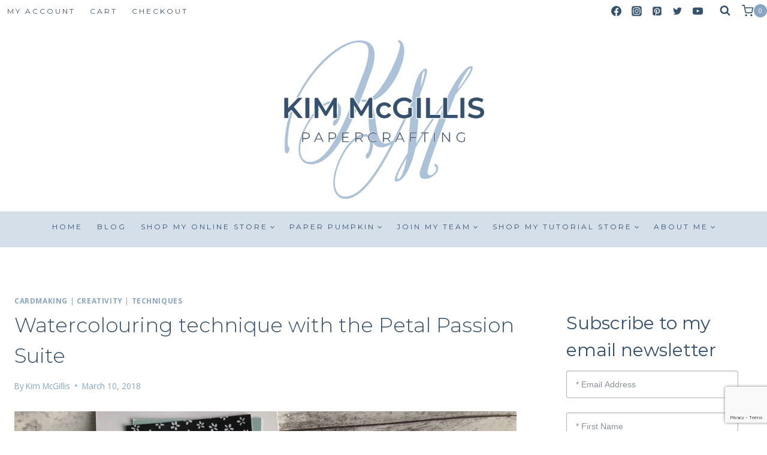

--- FILE ---
content_type: text/html; charset=UTF-8
request_url: https://kimmcgillis.com/watercolouring-technique/
body_size: 68928
content:
<!doctype html>
<html lang="en-US" class="no-js" itemtype="https://schema.org/Blog" itemscope>
<head>
	<meta charset="UTF-8">
	<meta name="viewport" content="width=device-width, initial-scale=1, minimum-scale=1">
	<meta name='robots' content='index, follow, max-image-preview:large, max-snippet:-1, max-video-preview:-1' />
	<style>img:is([sizes="auto" i], [sizes^="auto," i]) { contain-intrinsic-size: 3000px 1500px }</style>
	
	<!-- This site is optimized with the Yoast SEO plugin v26.6 - https://yoast.com/wordpress/plugins/seo/ -->
	<title>Watercolouring technique with the Petal Passion Suite - Kim McGillis</title>
	<meta name="description" content="%" />
	<link rel="canonical" href="https://kimmcgillis.com/watercolouring-technique/" />
	<meta property="og:locale" content="en_US" />
	<meta property="og:type" content="article" />
	<meta property="og:title" content="Watercolouring technique with the Petal Passion Suite - Kim McGillis" />
	<meta property="og:description" content="%" />
	<meta property="og:url" content="https://kimmcgillis.com/watercolouring-technique/" />
	<meta property="og:site_name" content="Kim McGillis" />
	<meta property="article:publisher" content="http://facebook.com/kimmcgillis.papercrafting" />
	<meta property="article:author" content="https://facebook.com/kimmcgillis.papercrafting/" />
	<meta property="article:published_time" content="2018-03-10T13:13:06+00:00" />
	<meta property="article:modified_time" content="2018-03-10T13:24:17+00:00" />
	<meta property="og:image" content="https://kimmcgillis.com/wp-content/uploads/2018/03/CE2C3AF9-3C45-4C31-9950-E5B2F0FE8E75.jpeg" />
	<meta property="og:image:width" content="1024" />
	<meta property="og:image:height" content="1024" />
	<meta property="og:image:type" content="image/jpeg" />
	<meta name="author" content="Kim McGillis" />
	<meta name="twitter:card" content="summary_large_image" />
	<meta name="twitter:creator" content="@kimmcgillis" />
	<meta name="twitter:site" content="@kimmcgillis" />
	<meta name="twitter:label1" content="Written by" />
	<meta name="twitter:data1" content="Kim McGillis" />
	<meta name="twitter:label2" content="Est. reading time" />
	<meta name="twitter:data2" content="3 minutes" />
	<script type="application/ld+json" class="yoast-schema-graph">{"@context":"https://schema.org","@graph":[{"@type":"Article","@id":"https://kimmcgillis.com/watercolouring-technique/#article","isPartOf":{"@id":"https://kimmcgillis.com/watercolouring-technique/"},"author":{"name":"Kim McGillis","@id":"https://kimmcgillis.com/#/schema/person/629d59559dc9d84bc936a833de205dd6"},"headline":"Watercolouring technique with the Petal Passion Suite","datePublished":"2018-03-10T13:13:06+00:00","dateModified":"2018-03-10T13:24:17+00:00","mainEntityOfPage":{"@id":"https://kimmcgillis.com/watercolouring-technique/"},"wordCount":622,"commentCount":0,"publisher":{"@id":"https://kimmcgillis.com/#organization"},"image":{"@id":"https://kimmcgillis.com/watercolouring-technique/#primaryimage"},"thumbnailUrl":"https://kimmcgillis.com/wp-content/uploads/2018/03/CE2C3AF9-3C45-4C31-9950-E5B2F0FE8E75.jpeg","keywords":["cardmaking","Kim McGillis Papercrafting","papercrafting","petal passion suite","stampinup","stampinup canada","technique","Watercolouring"],"articleSection":["Cardmaking","Creativity","Techniques"],"inLanguage":"en-US","potentialAction":[{"@type":"CommentAction","name":"Comment","target":["https://kimmcgillis.com/watercolouring-technique/#respond"]}]},{"@type":"WebPage","@id":"https://kimmcgillis.com/watercolouring-technique/","url":"https://kimmcgillis.com/watercolouring-technique/","name":"Watercolouring technique with the Petal Passion Suite - Kim McGillis","isPartOf":{"@id":"https://kimmcgillis.com/#website"},"primaryImageOfPage":{"@id":"https://kimmcgillis.com/watercolouring-technique/#primaryimage"},"image":{"@id":"https://kimmcgillis.com/watercolouring-technique/#primaryimage"},"thumbnailUrl":"https://kimmcgillis.com/wp-content/uploads/2018/03/CE2C3AF9-3C45-4C31-9950-E5B2F0FE8E75.jpeg","datePublished":"2018-03-10T13:13:06+00:00","dateModified":"2018-03-10T13:24:17+00:00","description":"%","breadcrumb":{"@id":"https://kimmcgillis.com/watercolouring-technique/#breadcrumb"},"inLanguage":"en-US","potentialAction":[{"@type":"ReadAction","target":["https://kimmcgillis.com/watercolouring-technique/"]}]},{"@type":"ImageObject","inLanguage":"en-US","@id":"https://kimmcgillis.com/watercolouring-technique/#primaryimage","url":"https://kimmcgillis.com/wp-content/uploads/2018/03/CE2C3AF9-3C45-4C31-9950-E5B2F0FE8E75.jpeg","contentUrl":"https://kimmcgillis.com/wp-content/uploads/2018/03/CE2C3AF9-3C45-4C31-9950-E5B2F0FE8E75.jpeg","width":1024,"height":1024},{"@type":"BreadcrumbList","@id":"https://kimmcgillis.com/watercolouring-technique/#breadcrumb","itemListElement":[{"@type":"ListItem","position":1,"name":"Home","item":"https://kimmcgillis.com/"},{"@type":"ListItem","position":2,"name":"Blog","item":"https://kimmcgillis.com/blog/"},{"@type":"ListItem","position":3,"name":"Watercolouring technique with the Petal Passion Suite"}]},{"@type":"WebSite","@id":"https://kimmcgillis.com/#website","url":"https://kimmcgillis.com/","name":"Kim McGillis","description":"Papercrafter","publisher":{"@id":"https://kimmcgillis.com/#organization"},"potentialAction":[{"@type":"SearchAction","target":{"@type":"EntryPoint","urlTemplate":"https://kimmcgillis.com/?s={search_term_string}"},"query-input":{"@type":"PropertyValueSpecification","valueRequired":true,"valueName":"search_term_string"}}],"inLanguage":"en-US"},{"@type":"Organization","@id":"https://kimmcgillis.com/#organization","name":"Kim McGillis, Papercrafter","url":"https://kimmcgillis.com/","logo":{"@type":"ImageObject","inLanguage":"en-US","@id":"https://kimmcgillis.com/#/schema/logo/image/","url":"http://kimmcgillis.com/wp-content/uploads/2017/10/KimMcGillis-1.jpg","contentUrl":"http://kimmcgillis.com/wp-content/uploads/2017/10/KimMcGillis-1.jpg","width":640,"height":767,"caption":"Kim McGillis, Papercrafter"},"image":{"@id":"https://kimmcgillis.com/#/schema/logo/image/"},"sameAs":["http://facebook.com/kimmcgillis.papercrafting","https://x.com/kimmcgillis"]},{"@type":"Person","@id":"https://kimmcgillis.com/#/schema/person/629d59559dc9d84bc936a833de205dd6","name":"Kim McGillis","image":{"@type":"ImageObject","inLanguage":"en-US","@id":"https://kimmcgillis.com/#/schema/person/image/","url":"https://kimmcgillis.com/wp-content/uploads/2017/12/KimMcGillis-NewSM-100x100.jpg","contentUrl":"https://kimmcgillis.com/wp-content/uploads/2017/12/KimMcGillis-NewSM-100x100.jpg","caption":"Kim McGillis"},"sameAs":["http://kimmcgillis.com","https://facebook.com/kimmcgillis.papercrafting/","http://Instagram.com/kim_mcgillis"]}]}</script>
	<!-- / Yoast SEO plugin. -->


<link rel='dns-prefetch' href='//www.google.com' />
<link rel='dns-prefetch' href='//stats.wp.com' />
<link rel="alternate" type="application/rss+xml" title="Kim McGillis &raquo; Feed" href="https://kimmcgillis.com/feed/" />
<link rel="alternate" type="application/rss+xml" title="Kim McGillis &raquo; Comments Feed" href="https://kimmcgillis.com/comments/feed/" />
			<script>document.documentElement.classList.remove( 'no-js' );</script>
			<link rel="alternate" type="application/rss+xml" title="Kim McGillis &raquo; Watercolouring technique with the Petal Passion Suite Comments Feed" href="https://kimmcgillis.com/watercolouring-technique/feed/" />
<script>
window._wpemojiSettings = {"baseUrl":"https:\/\/s.w.org\/images\/core\/emoji\/16.0.1\/72x72\/","ext":".png","svgUrl":"https:\/\/s.w.org\/images\/core\/emoji\/16.0.1\/svg\/","svgExt":".svg","source":{"concatemoji":"https:\/\/kimmcgillis.com\/wp-includes\/js\/wp-emoji-release.min.js?ver=6.8.3"}};
/*! This file is auto-generated */
!function(s,n){var o,i,e;function c(e){try{var t={supportTests:e,timestamp:(new Date).valueOf()};sessionStorage.setItem(o,JSON.stringify(t))}catch(e){}}function p(e,t,n){e.clearRect(0,0,e.canvas.width,e.canvas.height),e.fillText(t,0,0);var t=new Uint32Array(e.getImageData(0,0,e.canvas.width,e.canvas.height).data),a=(e.clearRect(0,0,e.canvas.width,e.canvas.height),e.fillText(n,0,0),new Uint32Array(e.getImageData(0,0,e.canvas.width,e.canvas.height).data));return t.every(function(e,t){return e===a[t]})}function u(e,t){e.clearRect(0,0,e.canvas.width,e.canvas.height),e.fillText(t,0,0);for(var n=e.getImageData(16,16,1,1),a=0;a<n.data.length;a++)if(0!==n.data[a])return!1;return!0}function f(e,t,n,a){switch(t){case"flag":return n(e,"\ud83c\udff3\ufe0f\u200d\u26a7\ufe0f","\ud83c\udff3\ufe0f\u200b\u26a7\ufe0f")?!1:!n(e,"\ud83c\udde8\ud83c\uddf6","\ud83c\udde8\u200b\ud83c\uddf6")&&!n(e,"\ud83c\udff4\udb40\udc67\udb40\udc62\udb40\udc65\udb40\udc6e\udb40\udc67\udb40\udc7f","\ud83c\udff4\u200b\udb40\udc67\u200b\udb40\udc62\u200b\udb40\udc65\u200b\udb40\udc6e\u200b\udb40\udc67\u200b\udb40\udc7f");case"emoji":return!a(e,"\ud83e\udedf")}return!1}function g(e,t,n,a){var r="undefined"!=typeof WorkerGlobalScope&&self instanceof WorkerGlobalScope?new OffscreenCanvas(300,150):s.createElement("canvas"),o=r.getContext("2d",{willReadFrequently:!0}),i=(o.textBaseline="top",o.font="600 32px Arial",{});return e.forEach(function(e){i[e]=t(o,e,n,a)}),i}function t(e){var t=s.createElement("script");t.src=e,t.defer=!0,s.head.appendChild(t)}"undefined"!=typeof Promise&&(o="wpEmojiSettingsSupports",i=["flag","emoji"],n.supports={everything:!0,everythingExceptFlag:!0},e=new Promise(function(e){s.addEventListener("DOMContentLoaded",e,{once:!0})}),new Promise(function(t){var n=function(){try{var e=JSON.parse(sessionStorage.getItem(o));if("object"==typeof e&&"number"==typeof e.timestamp&&(new Date).valueOf()<e.timestamp+604800&&"object"==typeof e.supportTests)return e.supportTests}catch(e){}return null}();if(!n){if("undefined"!=typeof Worker&&"undefined"!=typeof OffscreenCanvas&&"undefined"!=typeof URL&&URL.createObjectURL&&"undefined"!=typeof Blob)try{var e="postMessage("+g.toString()+"("+[JSON.stringify(i),f.toString(),p.toString(),u.toString()].join(",")+"));",a=new Blob([e],{type:"text/javascript"}),r=new Worker(URL.createObjectURL(a),{name:"wpTestEmojiSupports"});return void(r.onmessage=function(e){c(n=e.data),r.terminate(),t(n)})}catch(e){}c(n=g(i,f,p,u))}t(n)}).then(function(e){for(var t in e)n.supports[t]=e[t],n.supports.everything=n.supports.everything&&n.supports[t],"flag"!==t&&(n.supports.everythingExceptFlag=n.supports.everythingExceptFlag&&n.supports[t]);n.supports.everythingExceptFlag=n.supports.everythingExceptFlag&&!n.supports.flag,n.DOMReady=!1,n.readyCallback=function(){n.DOMReady=!0}}).then(function(){return e}).then(function(){var e;n.supports.everything||(n.readyCallback(),(e=n.source||{}).concatemoji?t(e.concatemoji):e.wpemoji&&e.twemoji&&(t(e.twemoji),t(e.wpemoji)))}))}((window,document),window._wpemojiSettings);
</script>

<link rel='stylesheet' id='sbi_styles-css' href='https://kimmcgillis.com/wp-content/plugins/instagram-feed/css/sbi-styles.min.css?ver=6.10.0' media='all' />
<style id='wp-emoji-styles-inline-css'>

	img.wp-smiley, img.emoji {
		display: inline !important;
		border: none !important;
		box-shadow: none !important;
		height: 1em !important;
		width: 1em !important;
		margin: 0 0.07em !important;
		vertical-align: -0.1em !important;
		background: none !important;
		padding: 0 !important;
	}
</style>
<link rel='stylesheet' id='wp-block-library-css' href='https://kimmcgillis.com/wp-includes/css/dist/block-library/style.min.css?ver=6.8.3' media='all' />
<style id='classic-theme-styles-inline-css'>
/*! This file is auto-generated */
.wp-block-button__link{color:#fff;background-color:#32373c;border-radius:9999px;box-shadow:none;text-decoration:none;padding:calc(.667em + 2px) calc(1.333em + 2px);font-size:1.125em}.wp-block-file__button{background:#32373c;color:#fff;text-decoration:none}
</style>
<style id='global-styles-inline-css'>
:root{--wp--preset--aspect-ratio--square: 1;--wp--preset--aspect-ratio--4-3: 4/3;--wp--preset--aspect-ratio--3-4: 3/4;--wp--preset--aspect-ratio--3-2: 3/2;--wp--preset--aspect-ratio--2-3: 2/3;--wp--preset--aspect-ratio--16-9: 16/9;--wp--preset--aspect-ratio--9-16: 9/16;--wp--preset--color--black: #000000;--wp--preset--color--cyan-bluish-gray: #abb8c3;--wp--preset--color--white: #ffffff;--wp--preset--color--pale-pink: #f78da7;--wp--preset--color--vivid-red: #cf2e2e;--wp--preset--color--luminous-vivid-orange: #ff6900;--wp--preset--color--luminous-vivid-amber: #fcb900;--wp--preset--color--light-green-cyan: #7bdcb5;--wp--preset--color--vivid-green-cyan: #00d084;--wp--preset--color--pale-cyan-blue: #8ed1fc;--wp--preset--color--vivid-cyan-blue: #0693e3;--wp--preset--color--vivid-purple: #9b51e0;--wp--preset--color--theme-palette-1: var(--global-palette1);--wp--preset--color--theme-palette-2: var(--global-palette2);--wp--preset--color--theme-palette-3: var(--global-palette3);--wp--preset--color--theme-palette-4: var(--global-palette4);--wp--preset--color--theme-palette-5: var(--global-palette5);--wp--preset--color--theme-palette-6: var(--global-palette6);--wp--preset--color--theme-palette-7: var(--global-palette7);--wp--preset--color--theme-palette-8: var(--global-palette8);--wp--preset--color--theme-palette-9: var(--global-palette9);--wp--preset--color--theme-palette-10: var(--global-palette10);--wp--preset--color--theme-palette-11: var(--global-palette11);--wp--preset--color--theme-palette-12: var(--global-palette12);--wp--preset--color--theme-palette-13: var(--global-palette13);--wp--preset--color--theme-palette-14: var(--global-palette14);--wp--preset--color--theme-palette-15: var(--global-palette15);--wp--preset--gradient--vivid-cyan-blue-to-vivid-purple: linear-gradient(135deg,rgba(6,147,227,1) 0%,rgb(155,81,224) 100%);--wp--preset--gradient--light-green-cyan-to-vivid-green-cyan: linear-gradient(135deg,rgb(122,220,180) 0%,rgb(0,208,130) 100%);--wp--preset--gradient--luminous-vivid-amber-to-luminous-vivid-orange: linear-gradient(135deg,rgba(252,185,0,1) 0%,rgba(255,105,0,1) 100%);--wp--preset--gradient--luminous-vivid-orange-to-vivid-red: linear-gradient(135deg,rgba(255,105,0,1) 0%,rgb(207,46,46) 100%);--wp--preset--gradient--very-light-gray-to-cyan-bluish-gray: linear-gradient(135deg,rgb(238,238,238) 0%,rgb(169,184,195) 100%);--wp--preset--gradient--cool-to-warm-spectrum: linear-gradient(135deg,rgb(74,234,220) 0%,rgb(151,120,209) 20%,rgb(207,42,186) 40%,rgb(238,44,130) 60%,rgb(251,105,98) 80%,rgb(254,248,76) 100%);--wp--preset--gradient--blush-light-purple: linear-gradient(135deg,rgb(255,206,236) 0%,rgb(152,150,240) 100%);--wp--preset--gradient--blush-bordeaux: linear-gradient(135deg,rgb(254,205,165) 0%,rgb(254,45,45) 50%,rgb(107,0,62) 100%);--wp--preset--gradient--luminous-dusk: linear-gradient(135deg,rgb(255,203,112) 0%,rgb(199,81,192) 50%,rgb(65,88,208) 100%);--wp--preset--gradient--pale-ocean: linear-gradient(135deg,rgb(255,245,203) 0%,rgb(182,227,212) 50%,rgb(51,167,181) 100%);--wp--preset--gradient--electric-grass: linear-gradient(135deg,rgb(202,248,128) 0%,rgb(113,206,126) 100%);--wp--preset--gradient--midnight: linear-gradient(135deg,rgb(2,3,129) 0%,rgb(40,116,252) 100%);--wp--preset--font-size--small: var(--global-font-size-small);--wp--preset--font-size--medium: var(--global-font-size-medium);--wp--preset--font-size--large: var(--global-font-size-large);--wp--preset--font-size--x-large: 42px;--wp--preset--font-size--larger: var(--global-font-size-larger);--wp--preset--font-size--xxlarge: var(--global-font-size-xxlarge);--wp--preset--spacing--20: 0.44rem;--wp--preset--spacing--30: 0.67rem;--wp--preset--spacing--40: 1rem;--wp--preset--spacing--50: 1.5rem;--wp--preset--spacing--60: 2.25rem;--wp--preset--spacing--70: 3.38rem;--wp--preset--spacing--80: 5.06rem;--wp--preset--shadow--natural: 6px 6px 9px rgba(0, 0, 0, 0.2);--wp--preset--shadow--deep: 12px 12px 50px rgba(0, 0, 0, 0.4);--wp--preset--shadow--sharp: 6px 6px 0px rgba(0, 0, 0, 0.2);--wp--preset--shadow--outlined: 6px 6px 0px -3px rgba(255, 255, 255, 1), 6px 6px rgba(0, 0, 0, 1);--wp--preset--shadow--crisp: 6px 6px 0px rgba(0, 0, 0, 1);}:where(.is-layout-flex){gap: 0.5em;}:where(.is-layout-grid){gap: 0.5em;}body .is-layout-flex{display: flex;}.is-layout-flex{flex-wrap: wrap;align-items: center;}.is-layout-flex > :is(*, div){margin: 0;}body .is-layout-grid{display: grid;}.is-layout-grid > :is(*, div){margin: 0;}:where(.wp-block-columns.is-layout-flex){gap: 2em;}:where(.wp-block-columns.is-layout-grid){gap: 2em;}:where(.wp-block-post-template.is-layout-flex){gap: 1.25em;}:where(.wp-block-post-template.is-layout-grid){gap: 1.25em;}.has-black-color{color: var(--wp--preset--color--black) !important;}.has-cyan-bluish-gray-color{color: var(--wp--preset--color--cyan-bluish-gray) !important;}.has-white-color{color: var(--wp--preset--color--white) !important;}.has-pale-pink-color{color: var(--wp--preset--color--pale-pink) !important;}.has-vivid-red-color{color: var(--wp--preset--color--vivid-red) !important;}.has-luminous-vivid-orange-color{color: var(--wp--preset--color--luminous-vivid-orange) !important;}.has-luminous-vivid-amber-color{color: var(--wp--preset--color--luminous-vivid-amber) !important;}.has-light-green-cyan-color{color: var(--wp--preset--color--light-green-cyan) !important;}.has-vivid-green-cyan-color{color: var(--wp--preset--color--vivid-green-cyan) !important;}.has-pale-cyan-blue-color{color: var(--wp--preset--color--pale-cyan-blue) !important;}.has-vivid-cyan-blue-color{color: var(--wp--preset--color--vivid-cyan-blue) !important;}.has-vivid-purple-color{color: var(--wp--preset--color--vivid-purple) !important;}.has-black-background-color{background-color: var(--wp--preset--color--black) !important;}.has-cyan-bluish-gray-background-color{background-color: var(--wp--preset--color--cyan-bluish-gray) !important;}.has-white-background-color{background-color: var(--wp--preset--color--white) !important;}.has-pale-pink-background-color{background-color: var(--wp--preset--color--pale-pink) !important;}.has-vivid-red-background-color{background-color: var(--wp--preset--color--vivid-red) !important;}.has-luminous-vivid-orange-background-color{background-color: var(--wp--preset--color--luminous-vivid-orange) !important;}.has-luminous-vivid-amber-background-color{background-color: var(--wp--preset--color--luminous-vivid-amber) !important;}.has-light-green-cyan-background-color{background-color: var(--wp--preset--color--light-green-cyan) !important;}.has-vivid-green-cyan-background-color{background-color: var(--wp--preset--color--vivid-green-cyan) !important;}.has-pale-cyan-blue-background-color{background-color: var(--wp--preset--color--pale-cyan-blue) !important;}.has-vivid-cyan-blue-background-color{background-color: var(--wp--preset--color--vivid-cyan-blue) !important;}.has-vivid-purple-background-color{background-color: var(--wp--preset--color--vivid-purple) !important;}.has-black-border-color{border-color: var(--wp--preset--color--black) !important;}.has-cyan-bluish-gray-border-color{border-color: var(--wp--preset--color--cyan-bluish-gray) !important;}.has-white-border-color{border-color: var(--wp--preset--color--white) !important;}.has-pale-pink-border-color{border-color: var(--wp--preset--color--pale-pink) !important;}.has-vivid-red-border-color{border-color: var(--wp--preset--color--vivid-red) !important;}.has-luminous-vivid-orange-border-color{border-color: var(--wp--preset--color--luminous-vivid-orange) !important;}.has-luminous-vivid-amber-border-color{border-color: var(--wp--preset--color--luminous-vivid-amber) !important;}.has-light-green-cyan-border-color{border-color: var(--wp--preset--color--light-green-cyan) !important;}.has-vivid-green-cyan-border-color{border-color: var(--wp--preset--color--vivid-green-cyan) !important;}.has-pale-cyan-blue-border-color{border-color: var(--wp--preset--color--pale-cyan-blue) !important;}.has-vivid-cyan-blue-border-color{border-color: var(--wp--preset--color--vivid-cyan-blue) !important;}.has-vivid-purple-border-color{border-color: var(--wp--preset--color--vivid-purple) !important;}.has-vivid-cyan-blue-to-vivid-purple-gradient-background{background: var(--wp--preset--gradient--vivid-cyan-blue-to-vivid-purple) !important;}.has-light-green-cyan-to-vivid-green-cyan-gradient-background{background: var(--wp--preset--gradient--light-green-cyan-to-vivid-green-cyan) !important;}.has-luminous-vivid-amber-to-luminous-vivid-orange-gradient-background{background: var(--wp--preset--gradient--luminous-vivid-amber-to-luminous-vivid-orange) !important;}.has-luminous-vivid-orange-to-vivid-red-gradient-background{background: var(--wp--preset--gradient--luminous-vivid-orange-to-vivid-red) !important;}.has-very-light-gray-to-cyan-bluish-gray-gradient-background{background: var(--wp--preset--gradient--very-light-gray-to-cyan-bluish-gray) !important;}.has-cool-to-warm-spectrum-gradient-background{background: var(--wp--preset--gradient--cool-to-warm-spectrum) !important;}.has-blush-light-purple-gradient-background{background: var(--wp--preset--gradient--blush-light-purple) !important;}.has-blush-bordeaux-gradient-background{background: var(--wp--preset--gradient--blush-bordeaux) !important;}.has-luminous-dusk-gradient-background{background: var(--wp--preset--gradient--luminous-dusk) !important;}.has-pale-ocean-gradient-background{background: var(--wp--preset--gradient--pale-ocean) !important;}.has-electric-grass-gradient-background{background: var(--wp--preset--gradient--electric-grass) !important;}.has-midnight-gradient-background{background: var(--wp--preset--gradient--midnight) !important;}.has-small-font-size{font-size: var(--wp--preset--font-size--small) !important;}.has-medium-font-size{font-size: var(--wp--preset--font-size--medium) !important;}.has-large-font-size{font-size: var(--wp--preset--font-size--large) !important;}.has-x-large-font-size{font-size: var(--wp--preset--font-size--x-large) !important;}
:where(.wp-block-post-template.is-layout-flex){gap: 1.25em;}:where(.wp-block-post-template.is-layout-grid){gap: 1.25em;}
:where(.wp-block-columns.is-layout-flex){gap: 2em;}:where(.wp-block-columns.is-layout-grid){gap: 2em;}
:root :where(.wp-block-pullquote){font-size: 1.5em;line-height: 1.6;}
</style>
<link rel='stylesheet' id='jpibfi-style-css' href='https://kimmcgillis.com/wp-content/plugins/jquery-pin-it-button-for-images/css/client.css?ver=3.0.6' media='all' />
<style id='woocommerce-inline-inline-css'>
.woocommerce form .form-row .required { visibility: visible; }
</style>
<link rel='stylesheet' id='ppress-frontend-css' href='https://kimmcgillis.com/wp-content/plugins/wp-user-avatar/assets/css/frontend.min.css?ver=4.16.8' media='all' />
<link rel='stylesheet' id='ppress-flatpickr-css' href='https://kimmcgillis.com/wp-content/plugins/wp-user-avatar/assets/flatpickr/flatpickr.min.css?ver=4.16.8' media='all' />
<link rel='stylesheet' id='ppress-select2-css' href='https://kimmcgillis.com/wp-content/plugins/wp-user-avatar/assets/select2/select2.min.css?ver=6.8.3' media='all' />
<link rel='stylesheet' id='kadence-global-css' href='https://kimmcgillis.com/wp-content/themes/kadence/assets/css/global.min.css?ver=1.4.2' media='all' />
<style id='kadence-global-inline-css'>
/* Kadence Base CSS */
:root{--global-palette1:#88a6c4;--global-palette2:#afdedc;--global-palette3:#333333;--global-palette4:#555555;--global-palette5:#36516d;--global-palette6:#777777;--global-palette7:#adc2d7;--global-palette8:#d5dfea;--global-palette9:#ffffff;--global-palette10:oklch(from var(--global-palette1) calc(l + 0.10 * (1 - l)) calc(c * 1.00) calc(h + 180) / 100%);--global-palette11:#13612e;--global-palette12:#1159af;--global-palette13:#b82105;--global-palette14:#f7630c;--global-palette15:#f5a524;--global-palette9rgb:255, 255, 255;--global-palette-highlight:var(--global-palette1);--global-palette-highlight-alt:var(--global-palette5);--global-palette-highlight-alt2:var(--global-palette9);--global-palette-btn-bg:var(--global-palette1);--global-palette-btn-bg-hover:var(--global-palette2);--global-palette-btn:var(--global-palette9);--global-palette-btn-hover:var(--global-palette9);--global-palette-btn-sec-bg:var(--global-palette7);--global-palette-btn-sec-bg-hover:var(--global-palette2);--global-palette-btn-sec:var(--global-palette3);--global-palette-btn-sec-hover:var(--global-palette9);--global-body-font-family:'Open Sans', sans-serif;--global-heading-font-family:Montserrat, sans-serif;--global-primary-nav-font-family:var(--global-heading-font-family, inherit);--global-fallback-font:sans-serif;--global-display-fallback-font:sans-serif;--global-content-width:1290px;--global-content-wide-width:calc(1290px + 230px);--global-content-narrow-width:842px;--global-content-edge-padding:1.5rem;--global-content-boxed-padding:2rem;--global-calc-content-width:calc(1290px - var(--global-content-edge-padding) - var(--global-content-edge-padding) );--wp--style--global--content-size:var(--global-calc-content-width);}.wp-site-blocks{--global-vw:calc( 100vw - ( 0.5 * var(--scrollbar-offset)));}body{background:var(--global-palette9);}body, input, select, optgroup, textarea{font-style:normal;font-weight:normal;font-size:17px;line-height:1.6;font-family:var(--global-body-font-family);color:var(--global-palette3);}.content-bg, body.content-style-unboxed .site{background:var(--global-palette9);}h1,h2,h3,h4,h5,h6{font-family:var(--global-heading-font-family);}h1{font-style:normal;font-weight:300;font-size:34px;line-height:1.5;color:var(--global-palette5);}h2{font-style:normal;font-weight:normal;font-size:30px;line-height:1.5;color:var(--global-palette5);}h3{font-style:normal;font-weight:700;font-size:24px;line-height:1.5;color:var(--global-palette1);}h4{font-style:normal;font-weight:700;font-size:22px;line-height:1.5;color:var(--global-palette1);}h5{font-style:normal;font-weight:400;font-size:10px;line-height:1.5;letter-spacing:3px;text-transform:uppercase;color:var(--global-palette1);}h6{font-style:normal;font-weight:400;font-size:18px;line-height:1.5;color:var(--global-palette1);}.entry-hero h1{font-style:normal;color:var(--global-palette5);}.entry-hero .kadence-breadcrumbs, .entry-hero .search-form{font-style:normal;color:var(--global-palette6);}.entry-hero .kadence-breadcrumbs{max-width:1290px;}.site-container, .site-header-row-layout-contained, .site-footer-row-layout-contained, .entry-hero-layout-contained, .comments-area, .alignfull > .wp-block-cover__inner-container, .alignwide > .wp-block-cover__inner-container{max-width:var(--global-content-width);}.content-width-narrow .content-container.site-container, .content-width-narrow .hero-container.site-container{max-width:var(--global-content-narrow-width);}@media all and (min-width: 1520px){.wp-site-blocks .content-container  .alignwide{margin-left:-115px;margin-right:-115px;width:unset;max-width:unset;}}@media all and (min-width: 1102px){.content-width-narrow .wp-site-blocks .content-container .alignwide{margin-left:-130px;margin-right:-130px;width:unset;max-width:unset;}}.content-style-boxed .wp-site-blocks .entry-content .alignwide{margin-left:calc( -1 * var( --global-content-boxed-padding ) );margin-right:calc( -1 * var( --global-content-boxed-padding ) );}.content-area{margin-top:5rem;margin-bottom:5rem;}@media all and (max-width: 1024px){.content-area{margin-top:3rem;margin-bottom:3rem;}}@media all and (max-width: 767px){.content-area{margin-top:2rem;margin-bottom:2rem;}}@media all and (max-width: 1024px){:root{--global-content-boxed-padding:2rem;}}@media all and (max-width: 767px){:root{--global-content-boxed-padding:1.5rem;}}.entry-content-wrap{padding:2rem;}@media all and (max-width: 1024px){.entry-content-wrap{padding:2rem;}}@media all and (max-width: 767px){.entry-content-wrap{padding:1.5rem;}}.entry.single-entry{box-shadow:0px 15px 15px -10px rgba(0,0,0,0.05);}.entry.loop-entry{box-shadow:0px 15px 15px -10px rgba(0,0,0,0.05);}.loop-entry .entry-content-wrap{padding:2rem;}@media all and (max-width: 1024px){.loop-entry .entry-content-wrap{padding:2rem;}}@media all and (max-width: 767px){.loop-entry .entry-content-wrap{padding:1.5rem;}}.primary-sidebar.widget-area .widget{margin-bottom:1.5em;color:var(--global-palette4);}.primary-sidebar.widget-area .widget-title{font-weight:700;font-size:20px;line-height:1.5;color:var(--global-palette3);}.primary-sidebar.widget-area .sidebar-inner-wrap a:where(:not(.button):not(.wp-block-button__link):not(.wp-element-button)){color:var(--global-palette1);}.primary-sidebar.widget-area .sidebar-inner-wrap a:where(:not(.button):not(.wp-block-button__link):not(.wp-element-button)):hover{color:var(--global-palette2);}.primary-sidebar.widget-area{background:var(--global-palette9);}button, .button, .wp-block-button__link, input[type="button"], input[type="reset"], input[type="submit"], .fl-button, .elementor-button-wrapper .elementor-button, .wc-block-components-checkout-place-order-button, .wc-block-cart__submit{font-style:normal;font-weight:400;font-family:var(--global-body-font-family, inherit);border-radius:0px;padding:14px 44px 14px 44px;box-shadow:0px 0px 0px 0px rgba(0,0,0,0);}.wp-block-button.is-style-outline .wp-block-button__link{padding:14px 44px 14px 44px;}button:hover, button:focus, button:active, .button:hover, .button:focus, .button:active, .wp-block-button__link:hover, .wp-block-button__link:focus, .wp-block-button__link:active, input[type="button"]:hover, input[type="button"]:focus, input[type="button"]:active, input[type="reset"]:hover, input[type="reset"]:focus, input[type="reset"]:active, input[type="submit"]:hover, input[type="submit"]:focus, input[type="submit"]:active, .elementor-button-wrapper .elementor-button:hover, .elementor-button-wrapper .elementor-button:focus, .elementor-button-wrapper .elementor-button:active, .wc-block-cart__submit:hover{box-shadow:0px 0px 0px 0px rgba(0,0,0,0.1);}.kb-button.kb-btn-global-outline.kb-btn-global-inherit{padding-top:calc(14px - 2px);padding-right:calc(44px - 2px);padding-bottom:calc(14px - 2px);padding-left:calc(44px - 2px);}button.button-style-secondary, .button.button-style-secondary, .wp-block-button__link.button-style-secondary, input[type="button"].button-style-secondary, input[type="reset"].button-style-secondary, input[type="submit"].button-style-secondary, .fl-button.button-style-secondary, .elementor-button-wrapper .elementor-button.button-style-secondary, .wc-block-components-checkout-place-order-button.button-style-secondary, .wc-block-cart__submit.button-style-secondary{font-style:normal;font-weight:400;font-family:var(--global-body-font-family, inherit);}@media all and (min-width: 1025px){.transparent-header .entry-hero .entry-hero-container-inner{padding-top:calc(0px + 80px + 50px);}}@media all and (max-width: 1024px){.mobile-transparent-header .entry-hero .entry-hero-container-inner{padding-top:calc(0px + 80px);}}@media all and (max-width: 767px){.mobile-transparent-header .entry-hero .entry-hero-container-inner{padding-top:calc(0px + 80px);}}#kt-scroll-up-reader, #kt-scroll-up{border:2px solid currentColor;border-radius:100px 100px 100px 100px;color:var(--global-palette9);background:var(--global-palette5);border-color:var(--global-palette9);bottom:30px;font-size:1.2em;padding:0.4em 0.4em 0.4em 0.4em;}#kt-scroll-up-reader.scroll-up-side-right, #kt-scroll-up.scroll-up-side-right{right:30px;}#kt-scroll-up-reader.scroll-up-side-left, #kt-scroll-up.scroll-up-side-left{left:30px;}@media all and (hover: hover){#kt-scroll-up-reader:hover, #kt-scroll-up:hover{color:var(--global-palette9);background:var(--global-palette2);border-color:var(--global-palette9);}}body.single{background:var(--global-palette9);}body.single .content-bg, body.content-style-unboxed.single .site{background:var(--global-palette9);}body.single .entry-related{background:var(--global-palette9);}.wp-site-blocks .entry-related h2.entry-related-title{font-style:normal;color:var(--global-palette5);}.wp-site-blocks .post-title h1{font-style:normal;color:var(--global-palette5);}.post-title .entry-taxonomies, .post-title .entry-taxonomies a{color:var(--global-palette1);}.post-title .entry-taxonomies a:hover{color:var(--global-palette2);}.post-title .entry-taxonomies .category-style-pill a{background:var(--global-palette1);}.post-title .entry-taxonomies .category-style-pill a:hover{background:var(--global-palette2);}.post-title .entry-meta{color:var(--global-palette1);}.post-title .entry-meta a:hover{color:var(--global-palette2);}.post-title .kadence-breadcrumbs{color:var(--global-palette4);}.post-title .kadence-breadcrumbs a:hover{color:var(--global-palette1);}.post-title .title-entry-excerpt{color:var(--global-palette3);}.post-title .title-entry-excerpt a:hover{color:var(--global-palette2);}.entry-hero.post-hero-section .entry-header{min-height:200px;}.loop-entry.type-post h2.entry-title{font-style:normal;color:var(--global-palette5);}.loop-entry.type-post .entry-taxonomies, .loop-entry.type-post .entry-taxonomies a{color:var(--global-palette1);}.loop-entry.type-post .entry-taxonomies .category-style-pill a{background:var(--global-palette1);}.loop-entry.type-post .entry-taxonomies a:hover{color:var(--global-palette2);}.loop-entry.type-post .entry-taxonomies .category-style-pill a:hover{background:var(--global-palette2);}.loop-entry.type-post .entry-meta{color:var(--global-palette1);}.loop-entry.type-post .entry-meta a:hover{color:var(--global-palette2);}
/* Kadence Header CSS */
@media all and (max-width: 1024px){.mobile-transparent-header #masthead{position:absolute;left:0px;right:0px;z-index:100;}.kadence-scrollbar-fixer.mobile-transparent-header #masthead{right:var(--scrollbar-offset,0);}.mobile-transparent-header #masthead, .mobile-transparent-header .site-top-header-wrap .site-header-row-container-inner, .mobile-transparent-header .site-main-header-wrap .site-header-row-container-inner, .mobile-transparent-header .site-bottom-header-wrap .site-header-row-container-inner{background:transparent;}.site-header-row-tablet-layout-fullwidth, .site-header-row-tablet-layout-standard{padding:0px;}}@media all and (min-width: 1025px){.transparent-header #masthead{position:absolute;left:0px;right:0px;z-index:100;}.transparent-header.kadence-scrollbar-fixer #masthead{right:var(--scrollbar-offset,0);}.transparent-header #masthead, .transparent-header .site-top-header-wrap .site-header-row-container-inner, .transparent-header .site-main-header-wrap .site-header-row-container-inner, .transparent-header .site-bottom-header-wrap .site-header-row-container-inner{background:transparent;}}.site-branding a.brand img{max-width:400px;}.site-branding a.brand img.svg-logo-image{width:400px;}@media all and (max-width: 1024px){.site-branding a.brand img{max-width:75vw;}.site-branding a.brand img.svg-logo-image{width:75vw;}}@media all and (max-width: 767px){.site-branding a.brand img{max-width:80vw;}.site-branding a.brand img.svg-logo-image{width:80vw;}}.site-branding{padding:0px 0px 0px 0px;}#masthead, #masthead .kadence-sticky-header.item-is-fixed:not(.item-at-start):not(.site-header-row-container):not(.site-main-header-wrap), #masthead .kadence-sticky-header.item-is-fixed:not(.item-at-start) > .site-header-row-container-inner{background:#ffffff;}.site-main-header-wrap .site-header-row-container-inner{background:var(--global-palette9);}.site-main-header-inner-wrap{min-height:80px;}.site-top-header-wrap .site-header-row-container-inner{background:var(--global-palette9);}.site-top-header-inner-wrap{min-height:0px;}.site-top-header-wrap .site-header-row-container-inner>.site-container{padding:0px 0px 10px 0px;}.site-bottom-header-wrap .site-header-row-container-inner{background:var(--global-palette8);border-top:0px none transparent;border-bottom:0px none transparent;}.site-bottom-header-inner-wrap{min-height:50px;}.site-bottom-header-wrap .site-header-row-container-inner>.site-container{padding:0px 0px 10px 0px;}#masthead .kadence-sticky-header.item-is-fixed:not(.item-at-start):not(.site-header-row-container):not(.item-hidden-above):not(.site-main-header-wrap), #masthead .kadence-sticky-header.item-is-fixed:not(.item-at-start):not(.item-hidden-above) > .site-header-row-container-inner{background:var(--global-palette8);}.site-main-header-wrap.site-header-row-container.site-header-focus-item.site-header-row-layout-standard.kadence-sticky-header.item-is-fixed.item-is-stuck, .site-header-upper-inner-wrap.kadence-sticky-header.item-is-fixed.item-is-stuck, .site-header-inner-wrap.kadence-sticky-header.item-is-fixed.item-is-stuck, .site-top-header-wrap.site-header-row-container.site-header-focus-item.site-header-row-layout-standard.kadence-sticky-header.item-is-fixed.item-is-stuck, .site-bottom-header-wrap.site-header-row-container.site-header-focus-item.site-header-row-layout-standard.kadence-sticky-header.item-is-fixed.item-is-stuck{box-shadow:0px 0px 0px 0px rgba(0,0,0,0);}.header-navigation[class*="header-navigation-style-underline"] .header-menu-container.primary-menu-container>ul>li>a:after{width:calc( 100% - 2em);}.main-navigation .primary-menu-container > ul > li.menu-item > a{padding-left:calc(2em / 2);padding-right:calc(2em / 2);padding-top:0.6em;padding-bottom:0.6em;color:var(--global-palette5);}.main-navigation .primary-menu-container > ul > li.menu-item .dropdown-nav-special-toggle{right:calc(2em / 2);}.main-navigation .primary-menu-container > ul li.menu-item > a{font-style:normal;font-weight:400;font-size:12px;letter-spacing:3px;font-family:var(--global-primary-nav-font-family);text-transform:uppercase;}.main-navigation .primary-menu-container > ul > li.menu-item > a:hover{color:var(--global-palette9);}.main-navigation .primary-menu-container > ul > li.menu-item.current-menu-item > a{color:var(--global-palette4);}.header-navigation[class*="header-navigation-style-underline"] .header-menu-container.secondary-menu-container>ul>li>a:after{width:calc( 100% - 2em);}.secondary-navigation .secondary-menu-container > ul > li.menu-item > a{padding-left:calc(2em / 2);padding-right:calc(2em / 2);padding-top:0.6em;padding-bottom:0.6em;color:var(--global-palette5);}.secondary-navigation .primary-menu-container > ul > li.menu-item .dropdown-nav-special-toggle{right:calc(2em / 2);}.secondary-navigation .secondary-menu-container > ul li.menu-item > a{font-style:normal;font-weight:400;font-size:12px;letter-spacing:3px;font-family:var(--global-heading-font-family, inherit);text-transform:uppercase;}.secondary-navigation .secondary-menu-container > ul > li.menu-item > a:hover{color:var(--global-palette1);}.secondary-navigation .secondary-menu-container > ul > li.menu-item.current-menu-item > a{color:var(--global-palette6);}.header-navigation .header-menu-container ul ul.sub-menu, .header-navigation .header-menu-container ul ul.submenu{background:var(--global-palette9);box-shadow:0px 2px 13px 0px rgba(0,0,0,0.1);}.header-navigation .header-menu-container ul ul li.menu-item, .header-menu-container ul.menu > li.kadence-menu-mega-enabled > ul > li.menu-item > a{border-bottom:1px solid rgba(255,255,255,0.1);border-radius:0px 0px 0px 0px;}.header-navigation .header-menu-container ul ul li.menu-item > a{width:200px;padding-top:1em;padding-bottom:1em;color:var(--global-palette5);font-size:12px;}.header-navigation .header-menu-container ul ul li.menu-item > a:hover{color:var(--global-palette4);background:var(--global-palette9);border-radius:0px 0px 0px 0px;}.header-navigation .header-menu-container ul ul li.menu-item.current-menu-item > a{color:var(--global-palette4);background:var(--global-palette9);border-radius:0px 0px 0px 0px;}.mobile-toggle-open-container .menu-toggle-open, .mobile-toggle-open-container .menu-toggle-open:focus{color:var(--global-palette5);padding:0.4em 0.6em 0.4em 0.6em;font-size:14px;}.mobile-toggle-open-container .menu-toggle-open.menu-toggle-style-bordered{border:1px solid currentColor;}.mobile-toggle-open-container .menu-toggle-open .menu-toggle-icon{font-size:20px;}.mobile-toggle-open-container .menu-toggle-open:hover, .mobile-toggle-open-container .menu-toggle-open:focus-visible{color:var(--global-palette1);}.mobile-navigation ul li{font-style:normal;font-weight:400;font-size:10px;letter-spacing:3px;font-family:var(--global-body-font-family, inherit);text-transform:uppercase;}.mobile-navigation ul li a{padding-top:1em;padding-bottom:1em;}.mobile-navigation ul li > a, .mobile-navigation ul li.menu-item-has-children > .drawer-nav-drop-wrap{color:var(--global-palette5);}.mobile-navigation ul li > a:hover, .mobile-navigation ul li.menu-item-has-children > .drawer-nav-drop-wrap:hover{color:var(--global-palette9);}.mobile-navigation ul li.current-menu-item > a, .mobile-navigation ul li.current-menu-item.menu-item-has-children > .drawer-nav-drop-wrap{color:var(--global-palette4);}.mobile-navigation ul li.menu-item-has-children .drawer-nav-drop-wrap, .mobile-navigation ul li:not(.menu-item-has-children) a{border-bottom:0px none rgba(255,255,255,0.1);}.mobile-navigation:not(.drawer-navigation-parent-toggle-true) ul li.menu-item-has-children .drawer-nav-drop-wrap button{border-left:0px none rgba(255,255,255,0.1);}#mobile-drawer .drawer-inner, #mobile-drawer.popup-drawer-layout-fullwidth.popup-drawer-animation-slice .pop-portion-bg, #mobile-drawer.popup-drawer-layout-fullwidth.popup-drawer-animation-slice.pop-animated.show-drawer .drawer-inner{background:var(--global-palette8);}#mobile-drawer .drawer-header .drawer-toggle{padding:0.6em 0.15em 0.6em 0.15em;font-size:24px;}#mobile-drawer .drawer-header .drawer-toggle, #mobile-drawer .drawer-header .drawer-toggle:focus{color:var(--global-palette5);}#mobile-drawer .drawer-header .drawer-toggle:hover, #mobile-drawer .drawer-header .drawer-toggle:focus:hover{color:var(--global-palette9);}.site-header-item .header-cart-wrap .header-cart-inner-wrap .header-cart-button{color:var(--global-palette5);}.header-cart-wrap .header-cart-button .header-cart-total{background:var(--global-palette1);color:var(--global-palette9);}.site-header-item .header-cart-wrap .header-cart-inner-wrap .header-cart-button:hover{color:var(--global-palette1);}.header-cart-wrap .header-cart-button:hover .header-cart-total{background:var(--global-palette2);color:var(--global-palette9);}.header-social-wrap .header-social-inner-wrap{font-size:1em;gap:0.3em;}.header-social-wrap .header-social-inner-wrap .social-button{color:var(--global-palette5);border:2px none currentColor;border-radius:0px;}.header-social-wrap .header-social-inner-wrap .social-button:hover{color:var(--global-palette1);}.search-toggle-open-container .search-toggle-open{color:var(--global-palette5);}.search-toggle-open-container .search-toggle-open.search-toggle-style-bordered{border:1px solid currentColor;}.search-toggle-open-container .search-toggle-open .search-toggle-icon{font-size:1em;}.search-toggle-open-container .search-toggle-open:hover, .search-toggle-open-container .search-toggle-open:focus{color:var(--global-palette9);}#search-drawer .drawer-inner .drawer-content form input.search-field, #search-drawer .drawer-inner .drawer-content form .kadence-search-icon-wrap, #search-drawer .drawer-header{color:var(--global-palette5);}#search-drawer .drawer-inner .drawer-content form input.search-field:focus, #search-drawer .drawer-inner .drawer-content form input.search-submit:hover ~ .kadence-search-icon-wrap, #search-drawer .drawer-inner .drawer-content form button[type="submit"]:hover ~ .kadence-search-icon-wrap{color:var(--global-palette5);}#search-drawer .drawer-inner{background:var(--global-palette8);}
/* Kadence Footer CSS */
#colophon{background:var(--global-palette9);}.site-middle-footer-wrap .site-footer-row-container-inner{border-top:1px none var(--global-palette1);}.site-middle-footer-inner-wrap{padding-top:30px;padding-bottom:30px;grid-column-gap:30px;grid-row-gap:30px;}.site-middle-footer-inner-wrap .widget{margin-bottom:30px;}.site-middle-footer-inner-wrap .site-footer-section:not(:last-child):after{right:calc(-30px / 2);}.site-top-footer-wrap .site-footer-row-container-inner{border-top:1px solid var(--global-palette2);}.site-top-footer-inner-wrap{padding-top:30px;padding-bottom:30px;grid-column-gap:30px;grid-row-gap:30px;}.site-top-footer-inner-wrap .widget{margin-bottom:30px;}.site-top-footer-inner-wrap .site-footer-section:not(:last-child):after{right:calc(-30px / 2);}.site-bottom-footer-wrap .site-footer-row-container-inner{background:var(--global-palette1);font-style:normal;font-weight:400;font-size:10px;letter-spacing:3px;font-family:var(--global-body-font-family, inherit);text-transform:uppercase;color:var(--global-palette9);}.site-bottom-footer-inner-wrap{padding-top:30px;padding-bottom:30px;grid-column-gap:30px;}.site-bottom-footer-inner-wrap .widget{margin-bottom:30px;}.site-bottom-footer-inner-wrap .site-footer-section:not(:last-child):after{right:calc(-30px / 2);}.footer-social-wrap .footer-social-inner-wrap{font-size:1em;gap:0.3em;}.site-footer .site-footer-wrap .site-footer-section .footer-social-wrap .footer-social-inner-wrap .social-button{color:var(--global-palette5);border:2px none currentColor;border-radius:3px;}.site-footer .site-footer-wrap .site-footer-section .footer-social-wrap .footer-social-inner-wrap .social-button:hover{color:var(--global-palette1);}#colophon .footer-navigation .footer-menu-container > ul > li > a{padding-left:calc(1.2em / 2);padding-right:calc(1.2em / 2);padding-top:calc(0.6em / 2);padding-bottom:calc(0.6em / 2);color:var(--global-palette5);}#colophon .footer-navigation .footer-menu-container > ul li a{font-style:normal;font-weight:400;font-size:12px;letter-spacing:3px;font-family:var(--global-heading-font-family, inherit);text-transform:uppercase;}#colophon .footer-navigation .footer-menu-container > ul li a:hover{color:var(--global-palette2);}#colophon .footer-navigation .footer-menu-container > ul li.current-menu-item > a{color:var(--global-palette4);}
/* Kadence Woo CSS */
.entry-hero.product-hero-section .entry-header{min-height:200px;}.product-title .single-category{font-weight:700;font-size:32px;line-height:1.5;color:var(--global-palette3);}.wp-site-blocks .product-hero-section .extra-title{font-weight:700;font-size:32px;line-height:1.5;}.woocommerce ul.products.woo-archive-btn-button .product-action-wrap .button:not(.kb-button), .woocommerce ul.products li.woo-archive-btn-button .button:not(.kb-button), .wc-block-grid__product.woo-archive-btn-button .product-details .wc-block-grid__product-add-to-cart .wp-block-button__link{border:2px none transparent;box-shadow:0px 0px 0px 0px rgba(0,0,0,0.0);}.woocommerce ul.products.woo-archive-btn-button .product-action-wrap .button:not(.kb-button):hover, .woocommerce ul.products li.woo-archive-btn-button .button:not(.kb-button):hover, .wc-block-grid__product.woo-archive-btn-button .product-details .wc-block-grid__product-add-to-cart .wp-block-button__link:hover{box-shadow:0px 0px 0px 0px rgba(0,0,0,0);}
</style>
<link rel='stylesheet' id='kadence-header-css' href='https://kimmcgillis.com/wp-content/themes/kadence/assets/css/header.min.css?ver=1.4.2' media='all' />
<link rel='stylesheet' id='kadence-content-css' href='https://kimmcgillis.com/wp-content/themes/kadence/assets/css/content.min.css?ver=1.4.2' media='all' />
<link rel='stylesheet' id='kadence-comments-css' href='https://kimmcgillis.com/wp-content/themes/kadence/assets/css/comments.min.css?ver=1.4.2' media='all' />
<link rel='stylesheet' id='kadence-sidebar-css' href='https://kimmcgillis.com/wp-content/themes/kadence/assets/css/sidebar.min.css?ver=1.4.2' media='all' />
<link rel='stylesheet' id='kadence-related-posts-css' href='https://kimmcgillis.com/wp-content/themes/kadence/assets/css/related-posts.min.css?ver=1.4.2' media='all' />
<link rel='stylesheet' id='kad-splide-css' href='https://kimmcgillis.com/wp-content/themes/kadence/assets/css/kadence-splide.min.css?ver=1.4.2' media='all' />
<link rel='stylesheet' id='kadence-woocommerce-css' href='https://kimmcgillis.com/wp-content/themes/kadence/assets/css/woocommerce.min.css?ver=1.4.2' media='all' />
<link rel='stylesheet' id='kadence-footer-css' href='https://kimmcgillis.com/wp-content/themes/kadence/assets/css/footer.min.css?ver=1.4.2' media='all' />
<link rel='stylesheet' id='simple-social-icons-font-css' href='https://kimmcgillis.com/wp-content/plugins/simple-social-icons/css/style.css?ver=4.0.0' media='all' />
<link rel='stylesheet' id='jetpack-subscriptions-css' href='https://kimmcgillis.com/wp-content/plugins/jetpack/_inc/build/subscriptions/subscriptions.min.css?ver=15.3.1' media='all' />
<link rel='stylesheet' id='kimmcgillis_custom-style-css' href='https://kimmcgillis.com/wp-content/themes/kimmcgillis-custom/style.css?ver=1.0' media='all' />
<style id='kadence-blocks-global-variables-inline-css'>
:root {--global-kb-font-size-sm:clamp(0.8rem, 0.73rem + 0.217vw, 0.9rem);--global-kb-font-size-md:clamp(1.1rem, 0.995rem + 0.326vw, 1.25rem);--global-kb-font-size-lg:clamp(1.75rem, 1.576rem + 0.543vw, 2rem);--global-kb-font-size-xl:clamp(2.25rem, 1.728rem + 1.63vw, 3rem);--global-kb-font-size-xxl:clamp(2.5rem, 1.456rem + 3.26vw, 4rem);--global-kb-font-size-xxxl:clamp(2.75rem, 0.489rem + 7.065vw, 6rem);}
</style>
<script src="https://kimmcgillis.com/wp-includes/js/jquery/jquery.min.js?ver=3.7.1" id="jquery-core-js"></script>
<script src="https://kimmcgillis.com/wp-includes/js/jquery/jquery-migrate.min.js?ver=3.4.1" id="jquery-migrate-js"></script>
<script src="https://kimmcgillis.com/wp-content/plugins/recaptcha-woo/js/rcfwc.js?ver=1.0" id="rcfwc-js-js" defer data-wp-strategy="defer"></script>
<script src="https://www.google.com/recaptcha/api.js?hl=en_US" id="recaptcha-js" defer data-wp-strategy="defer"></script>
<script src="https://kimmcgillis.com/wp-content/plugins/woocommerce/assets/js/jquery-blockui/jquery.blockUI.min.js?ver=2.7.0-wc.10.4.3" id="wc-jquery-blockui-js" defer data-wp-strategy="defer"></script>
<script id="wc-add-to-cart-js-extra">
var wc_add_to_cart_params = {"ajax_url":"\/wp-admin\/admin-ajax.php","wc_ajax_url":"\/?wc-ajax=%%endpoint%%","i18n_view_cart":"View cart","cart_url":"https:\/\/kimmcgillis.com\/cart\/","is_cart":"","cart_redirect_after_add":"no"};
</script>
<script src="https://kimmcgillis.com/wp-content/plugins/woocommerce/assets/js/frontend/add-to-cart.min.js?ver=10.4.3" id="wc-add-to-cart-js" defer data-wp-strategy="defer"></script>
<script src="https://kimmcgillis.com/wp-content/plugins/woocommerce/assets/js/js-cookie/js.cookie.min.js?ver=2.1.4-wc.10.4.3" id="wc-js-cookie-js" defer data-wp-strategy="defer"></script>
<script id="woocommerce-js-extra">
var woocommerce_params = {"ajax_url":"\/wp-admin\/admin-ajax.php","wc_ajax_url":"\/?wc-ajax=%%endpoint%%","i18n_password_show":"Show password","i18n_password_hide":"Hide password"};
</script>
<script src="https://kimmcgillis.com/wp-content/plugins/woocommerce/assets/js/frontend/woocommerce.min.js?ver=10.4.3" id="woocommerce-js" defer data-wp-strategy="defer"></script>
<script src="https://kimmcgillis.com/wp-content/plugins/wp-user-avatar/assets/flatpickr/flatpickr.min.js?ver=4.16.8" id="ppress-flatpickr-js"></script>
<script src="https://kimmcgillis.com/wp-content/plugins/wp-user-avatar/assets/select2/select2.min.js?ver=4.16.8" id="ppress-select2-js"></script>
<link rel="https://api.w.org/" href="https://kimmcgillis.com/wp-json/" /><link rel="alternate" title="JSON" type="application/json" href="https://kimmcgillis.com/wp-json/wp/v2/posts/5022" /><link rel="EditURI" type="application/rsd+xml" title="RSD" href="https://kimmcgillis.com/xmlrpc.php?rsd" />
<meta name="generator" content="WordPress 6.8.3" />
<meta name="generator" content="WooCommerce 10.4.3" />
<link rel='shortlink' href='https://kimmcgillis.com/?p=5022' />
<link rel="alternate" title="oEmbed (JSON)" type="application/json+oembed" href="https://kimmcgillis.com/wp-json/oembed/1.0/embed?url=https%3A%2F%2Fkimmcgillis.com%2Fwatercolouring-technique%2F" />
<link rel="alternate" title="oEmbed (XML)" type="text/xml+oembed" href="https://kimmcgillis.com/wp-json/oembed/1.0/embed?url=https%3A%2F%2Fkimmcgillis.com%2Fwatercolouring-technique%2F&#038;format=xml" />
<!-- Begin Constant Contact Active Forms -->
<script> var _ctct_m = "9b19c2c89250a90c3b151aaac6c600d0"; </script>
<script id="signupScript" src="//static.ctctcdn.com/js/signup-form-widget/current/signup-form-widget.min.js" async defer></script>
<!-- End Constant Contact Active Forms --><style type="text/css">
	a.pinit-button.custom span {
		}

	.pinit-hover {
		opacity: 0.8 !important;
		filter: alpha(opacity=80) !important;
	}
	a.pinit-button {
	border-bottom: 0 !important;
	box-shadow: none !important;
	margin-bottom: 0 !important;
}
a.pinit-button::after {
    display: none;
}</style>
			<style>img#wpstats{display:none}</style>
		<script>
	
function applyWhenElementExists(selector, myFunction, intervalTime) {
   var interval = setInterval(function() {
     if (jQuery(selector).length > 0) {
        myFunction();
        clearInterval(interval);
     }
   }, intervalTime);
 }

applyWhenElementExists("#email_address_0", function(){
   // Here, enter the code corresponding to the modification you wish to implement.
	document.getElementById("email_address_0").placeholder = "* Email Address";
  }, 50);
	
applyWhenElementExists("#first_name_0", function(){
   // Here, enter the code corresponding to the modification you wish to implement.
	document.getElementById("first_name_0").placeholder = "* First Name";
  }, 50);
	
applyWhenElementExists("#last_name_0", function(){
   // Here, enter the code corresponding to the modification you wish to implement.
	document.getElementById("last_name_0").placeholder = "Last Name";
  }, 50);

</script>
<link rel="pingback" href="https://kimmcgillis.com/xmlrpc.php">	<noscript><style>.woocommerce-product-gallery{ opacity: 1 !important; }</style></noscript>
	<link rel='stylesheet' id='kadence-fonts-gfonts-css' href='https://fonts.googleapis.com/css?family=Open%20Sans:regular,regularitalic,700,700italic,300%7CMontserrat:300,regular,700&#038;display=swap' media='all' />
		<style id="wp-custom-css">
			#tab-description {
	display: initial !important;
}

/*main menu*/
.primary-menu-container.header-menu-container ul ul.sub-menu {
	background: #e6ecf3;
}

/*footer*/
.site-footer-middle-section-3 {
	flex-direction: column;
}

.footer-navigation .menu {
	flex-direction: column;
}
.footer-navigation .menu::before {
	content:"Important Links";
	font-family: Montserrat;
  font-size: 30px;
  line-height: 1.5;
  color: var(--global-palette5);
}

/*CTCT*/
.fullwidth-signup .ctct-form-embed.form_0 .ctct-form-defaults .ctct-form-header, .fullwidth-signup div.ctct-form-embed div.ctct-form-defaults p.ctct-form-text {
	display:none;
}

.fullwidth-signup .ctct-form-embed.form_0 .ctct-form-defaults {
    background-color: var(--global-palette8) !important;
}

.fullwidth-signup div.ctct-form-embed form.ctct-form-custom .ctct-form-required:before {
	color: var(--global-palette1) !important;
}

.fullwidth-signup div.ctct-form-embed .ctct-form-header, .ctct-form-text {
display:none;
}
div.ctct-form-embed .ctct-form-field {
  width: 49%;
	float: left;
}
.fullwidth-signup div.ctct-form-embed .ctct-form-field:nth-of-type(1) {
margin-right: 2% !important;
}
.fullwidth-signup div.ctct-form-embed .ctct-form-label {
	display:none !important;
}
.fullwidth-signup #gdpr_text {
  width: 100%;
}
.fullwidth-signup .ctct-form-embed form.ctct-form-custom button.ctct-form-button {
	width:auto !important;
	float: right;
  font-family: var(--global-body-font-family, inherit) !important;
  background: var(--global-palette-btn-bg) !important;
  color: var(--global-palette-btn) !important;
  padding: 14px 44px 14px 44px !important;
  border: 0 !important;
  font-size: 1.125rem !important;
  line-height: 1.6;
  display: inline-block;
  font-family: inherit;
  cursor: pointer;
  text-decoration: none;
  transition: all 0.2s ease !important;
  border-radius: 0px !important;
  -webkit-border-radius: 0px !important;
  -moz-border-radius: 0px !important;
}
.fullwidth-signup .ctct-form-embed form.ctct-form-custom button.ctct-form-button:hover {
color: var(--global-palette5) !important;
	background-color: var(--global-palette9) !important;
}
.fullwidth-signup div.ctct-form-embed p.ctct-form-footer {
	float:left;
}

@media screen and (max-width: 575px) {
.fullwidth-signup div.ctct-form-embed .ctct-form-field	{
  width: 100% !important;
	margin-right: 0 !important;
	}
}

/*CTCT sidebar*/

.primary-sidebar.widget-area .ctct-form-embed.form_0 .ctct-form-defaults .ctct-form-header {
  font-family: var(--global-heading-font-family);  
	font-style: normal !important;
    font-weight: normal !important;
    font-size: 30px;
    line-height: 1.5;
    color: var(--global-palette5) !important;
}

.primary-sidebar.widget-area div.ctct-form-embed form.ctct-form-custom label.ctct-form-label {
	display:none !important;
}

.primary-sidebar.widget-area div.ctct-form-embed .ctct-form-field {
	width: 100%;
}

.primary-sidebar.widget-area .ctct-form-embed form.ctct-form-custom button.ctct-form-button {
	width:100% !important;
	float: right;
  font-family: var(--global-body-font-family, inherit) !important;
  background: var(--global-palette-btn-bg) !important;
  color: var(--global-palette-btn) !important;
  padding: 14px 44px 14px 44px !important;
  border: 0 !important;
  font-size: 1.125rem !important;
  line-height: 1.6;
  display: inline-block;
  font-family: inherit;
  cursor: pointer;
  text-decoration: none;
  transition: all 0.2s ease !important;
  border-radius: 0px !important;
  -webkit-border-radius: 0px !important;
  -moz-border-radius: 0px !important;
}
.primary-sidebar.widget-area .ctct-form-embed form.ctct-form-custom button.ctct-form-button:hover {
color: var(--global-palette9) !important;
	background-color: var(--global-palette2) !important;
}

.primary-sidebar.widget-area div.ctct-form-embed div.ctct-form-defaults p.ctct-form-footer a img.ctct-form-footer-img {
	margin-top: 10px !important;
}

/*CTCT PopUp*/
.ctct-popup-content .ctct-form-popup.form_1 .ctct-form-custom .ctct-form-button {
width:100% !important;
	float: right;
  font-family: var(--global-body-font-family, inherit) !important;
  background: var(--global-palette-btn-bg) !important;
  color: var(--global-palette-btn) !important;
  padding: 14px 44px 14px 44px !important;
  border: 0 !important;
  font-size: 1.125rem !important;
  line-height: 1.6;
  display: inline-block;
  font-family: inherit;
  cursor: pointer;
  text-decoration: none;
  transition: all 0.2s ease !important;
  border-radius: 0px !important;
  -webkit-border-radius: 0px !important;
  -moz-border-radius: 0px !important;
}
.primary-sidebar.widget-area .ctct-form-embed form.ctct-form-custom button.ctct-form-button:hover {
color: var(--global-palette9) !important;
	background-color: var(--global-palette2) !important;	
}

.ctct-popup-content .ctct-form-popup.form_1 .ctct-form-custom .ctct-form-button:hover {
color: var(--global-palette9) !important;
	background-color: var(--global-palette2) !important;
}



		</style>
		</head>

<body class="wp-singular post-template-default single single-post postid-5022 single-format-standard wp-custom-logo wp-embed-responsive wp-theme-kadence wp-child-theme-kimmcgillis-custom theme-kadence woocommerce-no-js footer-on-bottom hide-focus-outline link-style-standard has-sidebar content-title-style-normal content-width-normal content-style-unboxed content-vertical-padding-show non-transparent-header mobile-non-transparent-header">
<div id="wrapper" class="site wp-site-blocks">
			<a class="skip-link screen-reader-text scroll-ignore" href="#main">Skip to content</a>
		<header id="masthead" class="site-header" role="banner" itemtype="https://schema.org/WPHeader" itemscope>
	<div id="main-header" class="site-header-wrap">
		<div class="site-header-inner-wrap">
			<div class="site-header-upper-wrap">
				<div class="site-header-upper-inner-wrap">
					<div class="site-top-header-wrap site-header-row-container site-header-focus-item site-header-row-layout-standard" data-section="kadence_customizer_header_top">
	<div class="site-header-row-container-inner">
				<div class="site-container">
			<div class="site-top-header-inner-wrap site-header-row site-header-row-has-sides site-header-row-no-center">
									<div class="site-header-top-section-left site-header-section site-header-section-left">
						<div class="site-header-item site-header-focus-item site-header-item-main-navigation header-navigation-layout-stretch-false header-navigation-layout-fill-stretch-false" data-section="kadence_customizer_secondary_navigation">
		<nav id="secondary-navigation" class="secondary-navigation header-navigation hover-to-open nav--toggle-sub header-navigation-style-underline header-navigation-dropdown-animation-none" role="navigation" aria-label="Secondary">
					<div class="secondary-menu-container header-menu-container">
		<ul id="secondary-menu" class="menu"><li id="menu-item-9748" class="menu-item menu-item-type-post_type menu-item-object-page menu-item-9748"><a href="https://kimmcgillis.com/my-account/">My account</a></li>
<li id="menu-item-9750" class="menu-item menu-item-type-post_type menu-item-object-page menu-item-9750"><a href="https://kimmcgillis.com/cart/">Cart</a></li>
<li id="menu-item-9749" class="menu-item menu-item-type-post_type menu-item-object-page menu-item-9749"><a href="https://kimmcgillis.com/checkout/">Checkout</a></li>
</ul>			</div>
	</nav><!-- #secondary-navigation -->
	</div><!-- data-section="secondary_navigation" -->
					</div>
																	<div class="site-header-top-section-right site-header-section site-header-section-right">
						<div class="site-header-item site-header-focus-item" data-section="kadence_customizer_header_social">
	<div class="header-social-wrap"><div class="header-social-inner-wrap element-social-inner-wrap social-show-label-false social-style-outline"><a href="https://www.facebook.com/kimmcgillis.papercrafting" aria-label="Facebook" target="_blank" rel="noopener noreferrer"  class="social-button header-social-item social-link-facebook"><span class="kadence-svg-iconset"><svg class="kadence-svg-icon kadence-facebook-svg" fill="currentColor" version="1.1" xmlns="http://www.w3.org/2000/svg" width="32" height="32" viewBox="0 0 32 32"><title>Facebook</title><path d="M31.997 15.999c0-8.836-7.163-15.999-15.999-15.999s-15.999 7.163-15.999 15.999c0 7.985 5.851 14.604 13.499 15.804v-11.18h-4.062v-4.625h4.062v-3.525c0-4.010 2.389-6.225 6.043-6.225 1.75 0 3.581 0.313 3.581 0.313v3.937h-2.017c-1.987 0-2.607 1.233-2.607 2.498v3.001h4.437l-0.709 4.625h-3.728v11.18c7.649-1.2 13.499-7.819 13.499-15.804z"></path>
				</svg></span></a><a href="https://www.instagram.com/kim_mcgillis" aria-label="Instagram" target="_blank" rel="noopener noreferrer"  class="social-button header-social-item social-link-instagram"><span class="kadence-svg-iconset"><svg class="kadence-svg-icon kadence-instagram-svg" fill="currentColor" version="1.1" xmlns="http://www.w3.org/2000/svg" width="32" height="32" viewBox="0 0 32 32"><title>Instagram</title><path d="M21.138 0.242c3.767 0.007 3.914 0.038 4.65 0.144 1.52 0.219 2.795 0.825 3.837 1.821 0.584 0.562 0.987 1.112 1.349 1.848 0.442 0.899 0.659 1.75 0.758 3.016 0.021 0.271 0.031 4.592 0.031 8.916s-0.009 8.652-0.030 8.924c-0.098 1.245-0.315 2.104-0.743 2.986-0.851 1.755-2.415 3.035-4.303 3.522-0.685 0.177-1.304 0.26-2.371 0.31-0.381 0.019-4.361 0.024-8.342 0.024s-7.959-0.012-8.349-0.029c-0.921-0.044-1.639-0.136-2.288-0.303-1.876-0.485-3.469-1.784-4.303-3.515-0.436-0.904-0.642-1.731-0.751-3.045-0.031-0.373-0.039-2.296-0.039-8.87 0-2.215-0.002-3.866 0-5.121 0.006-3.764 0.037-3.915 0.144-4.652 0.219-1.518 0.825-2.795 1.825-3.833 0.549-0.569 1.105-0.975 1.811-1.326 0.915-0.456 1.756-0.668 3.106-0.781 0.374-0.031 2.298-0.038 8.878-0.038h5.13zM15.999 4.364v0c-3.159 0-3.555 0.014-4.796 0.070-1.239 0.057-2.084 0.253-2.824 0.541-0.765 0.297-1.415 0.695-2.061 1.342s-1.045 1.296-1.343 2.061c-0.288 0.74-0.485 1.586-0.541 2.824-0.056 1.241-0.070 1.638-0.070 4.798s0.014 3.556 0.070 4.797c0.057 1.239 0.253 2.084 0.541 2.824 0.297 0.765 0.695 1.415 1.342 2.061s1.296 1.046 2.061 1.343c0.74 0.288 1.586 0.484 2.825 0.541 1.241 0.056 1.638 0.070 4.798 0.070s3.556-0.014 4.797-0.070c1.239-0.057 2.085-0.253 2.826-0.541 0.765-0.297 1.413-0.696 2.060-1.343s1.045-1.296 1.343-2.061c0.286-0.74 0.482-1.586 0.541-2.824 0.056-1.241 0.070-1.637 0.070-4.797s-0.015-3.557-0.070-4.798c-0.058-1.239-0.255-2.084-0.541-2.824-0.298-0.765-0.696-1.415-1.343-2.061s-1.295-1.045-2.061-1.342c-0.742-0.288-1.588-0.484-2.827-0.541-1.241-0.056-1.636-0.070-4.796-0.070zM14.957 6.461c0.31-0 0.655 0 1.044 0 3.107 0 3.475 0.011 4.702 0.067 1.135 0.052 1.75 0.241 2.16 0.401 0.543 0.211 0.93 0.463 1.337 0.87s0.659 0.795 0.871 1.338c0.159 0.41 0.349 1.025 0.401 2.16 0.056 1.227 0.068 1.595 0.068 4.701s-0.012 3.474-0.068 4.701c-0.052 1.135-0.241 1.75-0.401 2.16-0.211 0.543-0.463 0.93-0.871 1.337s-0.794 0.659-1.337 0.87c-0.41 0.16-1.026 0.349-2.16 0.401-1.227 0.056-1.595 0.068-4.702 0.068s-3.475-0.012-4.702-0.068c-1.135-0.052-1.75-0.242-2.161-0.401-0.543-0.211-0.931-0.463-1.338-0.87s-0.659-0.794-0.871-1.337c-0.159-0.41-0.349-1.025-0.401-2.16-0.056-1.227-0.067-1.595-0.067-4.703s0.011-3.474 0.067-4.701c0.052-1.135 0.241-1.75 0.401-2.16 0.211-0.543 0.463-0.931 0.871-1.338s0.795-0.659 1.338-0.871c0.41-0.16 1.026-0.349 2.161-0.401 1.073-0.048 1.489-0.063 3.658-0.065v0.003zM16.001 10.024c-3.3 0-5.976 2.676-5.976 5.976s2.676 5.975 5.976 5.975c3.3 0 5.975-2.674 5.975-5.975s-2.675-5.976-5.975-5.976zM16.001 12.121c2.142 0 3.879 1.736 3.879 3.879s-1.737 3.879-3.879 3.879c-2.142 0-3.879-1.737-3.879-3.879s1.736-3.879 3.879-3.879zM22.212 8.393c-0.771 0-1.396 0.625-1.396 1.396s0.625 1.396 1.396 1.396 1.396-0.625 1.396-1.396c0-0.771-0.625-1.396-1.396-1.396v0.001z"></path>
				</svg></span></a><a href="https://www.pinterest.com/kimmcgillis/" aria-label="Pinterest" target="_blank" rel="noopener noreferrer"  class="social-button header-social-item social-link-pinterest"><span class="kadence-svg-iconset"><svg class="kadence-svg-icon kadence-pinterest-svg" fill="currentColor" version="1.1" xmlns="http://www.w3.org/2000/svg" width="24" height="28" viewBox="0 0 24 28"><title>Pinterest</title><path d="M19.5 2c2.484 0 4.5 2.016 4.5 4.5v15c0 2.484-2.016 4.5-4.5 4.5h-11.328c0.516-0.734 1.359-2 1.687-3.281 0 0 0.141-0.531 0.828-3.266 0.422 0.797 1.625 1.484 2.906 1.484 3.813 0 6.406-3.484 6.406-8.141 0-3.516-2.984-6.797-7.516-6.797-5.641 0-8.484 4.047-8.484 7.422 0 2.031 0.781 3.844 2.438 4.531 0.266 0.109 0.516 0 0.594-0.297 0.047-0.203 0.172-0.734 0.234-0.953 0.078-0.297 0.047-0.406-0.172-0.656-0.469-0.578-0.781-1.297-0.781-2.344 0-3 2.25-5.672 5.844-5.672 3.187 0 4.937 1.937 4.937 4.547 0 3.422-1.516 6.312-3.766 6.312-1.234 0-2.172-1.031-1.875-2.297 0.359-1.5 1.047-3.125 1.047-4.203 0-0.969-0.516-1.781-1.594-1.781-1.266 0-2.281 1.313-2.281 3.063 0 0 0 1.125 0.375 1.891-1.297 5.5-1.531 6.469-1.531 6.469-0.344 1.437-0.203 3.109-0.109 3.969h-2.859c-2.484 0-4.5-2.016-4.5-4.5v-15c0-2.484 2.016-4.5 4.5-4.5h15z"></path>
				</svg></span></a><a href="https://x.com/kimmcgillis" aria-label="X formerly Twitter" target="_blank" rel="noopener noreferrer"  class="social-button header-social-item social-link-twitter"><span class="kadence-svg-iconset"><svg class="kadence-svg-icon kadence-twitter-svg" fill="currentColor" version="1.1" xmlns="http://www.w3.org/2000/svg" width="26" height="28" viewBox="0 0 26 28"><title>Twitter</title><path d="M25.312 6.375c-0.688 1-1.547 1.891-2.531 2.609 0.016 0.219 0.016 0.438 0.016 0.656 0 6.672-5.078 14.359-14.359 14.359-2.859 0-5.516-0.828-7.75-2.266 0.406 0.047 0.797 0.063 1.219 0.063 2.359 0 4.531-0.797 6.266-2.156-2.219-0.047-4.078-1.5-4.719-3.5 0.313 0.047 0.625 0.078 0.953 0.078 0.453 0 0.906-0.063 1.328-0.172-2.312-0.469-4.047-2.5-4.047-4.953v-0.063c0.672 0.375 1.453 0.609 2.281 0.641-1.359-0.906-2.25-2.453-2.25-4.203 0-0.938 0.25-1.797 0.688-2.547 2.484 3.062 6.219 5.063 10.406 5.281-0.078-0.375-0.125-0.766-0.125-1.156 0-2.781 2.25-5.047 5.047-5.047 1.453 0 2.766 0.609 3.687 1.594 1.141-0.219 2.234-0.641 3.203-1.219-0.375 1.172-1.172 2.156-2.219 2.781 1.016-0.109 2-0.391 2.906-0.781z"></path>
				</svg></span></a><a href="https://www.youtube.com/@kimmcgillis" aria-label="YouTube" target="_blank" rel="noopener noreferrer"  class="social-button header-social-item social-link-youtube"><span class="kadence-svg-iconset"><svg class="kadence-svg-icon kadence-youtube-svg" fill="currentColor" version="1.1" xmlns="http://www.w3.org/2000/svg" width="28" height="28" viewBox="0 0 28 28"><title>YouTube</title><path d="M11.109 17.625l7.562-3.906-7.562-3.953v7.859zM14 4.156c5.891 0 9.797 0.281 9.797 0.281 0.547 0.063 1.75 0.063 2.812 1.188 0 0 0.859 0.844 1.109 2.781 0.297 2.266 0.281 4.531 0.281 4.531v2.125s0.016 2.266-0.281 4.531c-0.25 1.922-1.109 2.781-1.109 2.781-1.062 1.109-2.266 1.109-2.812 1.172 0 0-3.906 0.297-9.797 0.297v0c-7.281-0.063-9.516-0.281-9.516-0.281-0.625-0.109-2.031-0.078-3.094-1.188 0 0-0.859-0.859-1.109-2.781-0.297-2.266-0.281-4.531-0.281-4.531v-2.125s-0.016-2.266 0.281-4.531c0.25-1.937 1.109-2.781 1.109-2.781 1.062-1.125 2.266-1.125 2.812-1.188 0 0 3.906-0.281 9.797-0.281v0z"></path>
				</svg></span></a></div></div></div><!-- data-section="header_social" -->
<div class="site-header-item site-header-focus-item" data-section="kadence_customizer_header_search">
		<div class="search-toggle-open-container">
						<button class="search-toggle-open drawer-toggle search-toggle-style-default" aria-label="View Search Form" aria-haspopup="dialog" aria-controls="search-drawer" data-toggle-target="#search-drawer" data-toggle-body-class="showing-popup-drawer-from-full" aria-expanded="false" data-set-focus="#search-drawer .search-field"
					>
						<span class="search-toggle-icon"><span class="kadence-svg-iconset"><svg aria-hidden="true" class="kadence-svg-icon kadence-search-svg" fill="currentColor" version="1.1" xmlns="http://www.w3.org/2000/svg" width="26" height="28" viewBox="0 0 26 28"><title>Search</title><path d="M18 13c0-3.859-3.141-7-7-7s-7 3.141-7 7 3.141 7 7 7 7-3.141 7-7zM26 26c0 1.094-0.906 2-2 2-0.531 0-1.047-0.219-1.406-0.594l-5.359-5.344c-1.828 1.266-4.016 1.937-6.234 1.937-6.078 0-11-4.922-11-11s4.922-11 11-11 11 4.922 11 11c0 2.219-0.672 4.406-1.937 6.234l5.359 5.359c0.359 0.359 0.578 0.875 0.578 1.406z"></path>
				</svg></span></span>
		</button>
	</div>
	</div><!-- data-section="header_search" -->
<div class="site-header-item site-header-focus-item" data-section="kadence_customizer_cart">
	<div class="header-cart-wrap kadence-header-cart"><span class="header-cart-empty-check header-cart-is-empty-true"></span><div class="header-cart-inner-wrap cart-show-label-false cart-style-slide"><button data-toggle-target="#cart-drawer" aria-label="Shopping Cart" class="drawer-toggle header-cart-button" data-toggle-body-class="showing-popup-drawer-from-right" aria-expanded="false" data-set-focus=".cart-toggle-close"><span class="kadence-svg-iconset"><svg class="kadence-svg-icon kadence-shopping-cart-svg" fill="currentColor" version="1.1" xmlns="http://www.w3.org/2000/svg" width="24" height="24" viewBox="0 0 24 24"><title>Shopping Cart</title><path d="M11 21c0-0.552-0.225-1.053-0.586-1.414s-0.862-0.586-1.414-0.586-1.053 0.225-1.414 0.586-0.586 0.862-0.586 1.414 0.225 1.053 0.586 1.414 0.862 0.586 1.414 0.586 1.053-0.225 1.414-0.586 0.586-0.862 0.586-1.414zM22 21c0-0.552-0.225-1.053-0.586-1.414s-0.862-0.586-1.414-0.586-1.053 0.225-1.414 0.586-0.586 0.862-0.586 1.414 0.225 1.053 0.586 1.414 0.862 0.586 1.414 0.586 1.053-0.225 1.414-0.586 0.586-0.862 0.586-1.414zM7.221 7h14.57l-1.371 7.191c-0.046 0.228-0.166 0.425-0.332 0.568-0.18 0.156-0.413 0.246-0.688 0.241h-9.734c-0.232 0.003-0.451-0.071-0.626-0.203-0.19-0.143-0.329-0.351-0.379-0.603zM1 2h3.18l0.848 4.239c0.108 0.437 0.502 0.761 0.972 0.761h1.221l-0.4-2h-0.821c-0.552 0-1 0.448-1 1 0 0.053 0.004 0.105 0.012 0.155 0.004 0.028 0.010 0.057 0.017 0.084l1.671 8.347c0.149 0.751 0.57 1.383 1.14 1.811 0.521 0.392 1.17 0.613 1.854 0.603h9.706c0.748 0.015 1.455-0.261 1.995-0.727 0.494-0.426 0.848-1.013 0.985-1.683l1.602-8.402c0.103-0.543-0.252-1.066-0.795-1.17-0.065-0.013-0.13-0.019-0.187-0.018h-16.18l-0.84-4.196c-0.094-0.462-0.497-0.804-0.98-0.804h-4c-0.552 0-1 0.448-1 1s0.448 1 1 1z"></path>
				</svg></span><span class="header-cart-total header-cart-is-empty-true">0</span></button></div></div></div><!-- data-section="cart" -->
					</div>
							</div>
		</div>
	</div>
</div>
<div class="site-main-header-wrap site-header-row-container site-header-focus-item site-header-row-layout-standard" data-section="kadence_customizer_header_main">
	<div class="site-header-row-container-inner">
				<div class="site-container">
			<div class="site-main-header-inner-wrap site-header-row site-header-row-only-center-column site-header-row-center-column">
													<div class="site-header-main-section-center site-header-section site-header-section-center">
						<div class="site-header-item site-header-focus-item" data-section="title_tagline">
	<div class="site-branding branding-layout-standard site-brand-logo-only"><a class="brand has-logo-image" href="https://kimmcgillis.com/" rel="home"><img width="600" height="461" src="https://kimmcgillis.com/wp-content/uploads/2025/07/blog-logo.png" class="custom-logo" alt="Kim McGillis" decoding="async" fetchpriority="high" srcset="https://kimmcgillis.com/wp-content/uploads/2025/07/blog-logo.png 600w, https://kimmcgillis.com/wp-content/uploads/2025/07/blog-logo-300x231.png 300w" sizes="(max-width: 600px) 100vw, 600px" /></a></div></div><!-- data-section="title_tagline" -->
					</div>
											</div>
		</div>
	</div>
</div>
				</div>
			</div>
			<div class="site-bottom-header-wrap site-header-row-container site-header-focus-item site-header-row-layout-standard kadence-sticky-header" data-section="kadence_customizer_header_bottom" data-reveal-scroll-up="false">
	<div class="site-header-row-container-inner">
				<div class="site-container">
			<div class="site-bottom-header-inner-wrap site-header-row site-header-row-only-center-column site-header-row-center-column">
													<div class="site-header-bottom-section-center site-header-section site-header-section-center">
						<div class="site-header-item site-header-focus-item site-header-item-main-navigation header-navigation-layout-stretch-false header-navigation-layout-fill-stretch-false" data-section="kadence_customizer_primary_navigation">
		<nav id="site-navigation" class="main-navigation header-navigation hover-to-open nav--toggle-sub header-navigation-style-underline header-navigation-dropdown-animation-none" role="navigation" aria-label="Primary">
			<div class="primary-menu-container header-menu-container">
	<ul id="primary-menu" class="menu"><li id="menu-item-574" class="menu-item menu-item-type-custom menu-item-object-custom menu-item-home menu-item-574"><a href="http://kimmcgillis.com/">Home</a></li>
<li id="menu-item-18" class="menu-item menu-item-type-post_type menu-item-object-page current_page_parent menu-item-18"><a href="https://kimmcgillis.com/blog/">Blog</a></li>
<li id="menu-item-4610" class="menu-item menu-item-type-custom menu-item-object-custom menu-item-has-children menu-item-4610"><a href="http://www.stampinup.ca/?demoid=2006500"><span class="nav-drop-title-wrap">Shop My Online Store<span class="dropdown-nav-toggle"><span class="kadence-svg-iconset svg-baseline"><svg aria-hidden="true" class="kadence-svg-icon kadence-arrow-down-svg" fill="currentColor" version="1.1" xmlns="http://www.w3.org/2000/svg" width="24" height="24" viewBox="0 0 24 24"><title>Expand</title><path d="M5.293 9.707l6 6c0.391 0.391 1.024 0.391 1.414 0l6-6c0.391-0.391 0.391-1.024 0-1.414s-1.024-0.391-1.414 0l-5.293 5.293-5.293-5.293c-0.391-0.391-1.024-0.391-1.414 0s-0.391 1.024 0 1.414z"></path>
				</svg></span></span></span></a>
<ul class="sub-menu">
	<li id="menu-item-7339" class="menu-item menu-item-type-custom menu-item-object-custom menu-item-7339"><a href="https://www.stampinup.ca/categories/specials/clearance?demoid=2006500">Clearance Rack</a></li>
	<li id="menu-item-7340" class="menu-item menu-item-type-custom menu-item-object-custom menu-item-7340"><a href="https://www.stampinup.ca/categories/shop-products/featured-products/online-exclusives?demoid=2006500">Online Exclusives</a></li>
	<li id="menu-item-7341" class="menu-item menu-item-type-custom menu-item-object-custom menu-item-7341"><a href="https://www.stampinup.ca/categories/shop-products/other-products/kits-collection?demoid=2006500">Kits Collection</a></li>
</ul>
</li>
<li id="menu-item-6063" class="menu-item menu-item-type-custom menu-item-object-custom menu-item-has-children menu-item-6063"><a href="https://www.stampinup.ca/products/paper-pumpkin-subscription?demoid=2006500"><span class="nav-drop-title-wrap">Paper Pumpkin<span class="dropdown-nav-toggle"><span class="kadence-svg-iconset svg-baseline"><svg aria-hidden="true" class="kadence-svg-icon kadence-arrow-down-svg" fill="currentColor" version="1.1" xmlns="http://www.w3.org/2000/svg" width="24" height="24" viewBox="0 0 24 24"><title>Expand</title><path d="M5.293 9.707l6 6c0.391 0.391 1.024 0.391 1.414 0l6-6c0.391-0.391 0.391-1.024 0-1.414s-1.024-0.391-1.414 0l-5.293 5.293-5.293-5.293c-0.391-0.391-1.024-0.391-1.414 0s-0.391 1.024 0 1.414z"></path>
				</svg></span></span></span></a>
<ul class="sub-menu">
	<li id="menu-item-7342" class="menu-item menu-item-type-custom menu-item-object-custom menu-item-7342"><a href="https://www.stampinup.ca/categories/shop-products/other-products/kits-paper-pumpkin/refills-past-kits-more?demoid=2006500">Past Kits, Refills &#038; More!</a></li>
</ul>
</li>
<li id="menu-item-6060" class="menu-item menu-item-type-custom menu-item-object-custom menu-item-has-children menu-item-6060"><a href="https://kimmcgillis.stampinup.net/join_now"><span class="nav-drop-title-wrap">Join My Team<span class="dropdown-nav-toggle"><span class="kadence-svg-iconset svg-baseline"><svg aria-hidden="true" class="kadence-svg-icon kadence-arrow-down-svg" fill="currentColor" version="1.1" xmlns="http://www.w3.org/2000/svg" width="24" height="24" viewBox="0 0 24 24"><title>Expand</title><path d="M5.293 9.707l6 6c0.391 0.391 1.024 0.391 1.414 0l6-6c0.391-0.391 0.391-1.024 0-1.414s-1.024-0.391-1.414 0l-5.293 5.293-5.293-5.293c-0.391-0.391-1.024-0.391-1.414 0s-0.391 1.024 0 1.414z"></path>
				</svg></span></span></span></a>
<ul class="sub-menu">
	<li id="menu-item-7343" class="menu-item menu-item-type-custom menu-item-object-custom menu-item-7343"><a href="https://www.stampinup.ca/community/join-stampin-up?demoid=2006500">Sign Up Online</a></li>
</ul>
</li>
<li id="menu-item-9744" class="menu-item menu-item-type-post_type menu-item-object-page menu-item-has-children menu-item-9744"><a href="https://kimmcgillis.com/shop/"><span class="nav-drop-title-wrap">Shop my Tutorial Store<span class="dropdown-nav-toggle"><span class="kadence-svg-iconset svg-baseline"><svg aria-hidden="true" class="kadence-svg-icon kadence-arrow-down-svg" fill="currentColor" version="1.1" xmlns="http://www.w3.org/2000/svg" width="24" height="24" viewBox="0 0 24 24"><title>Expand</title><path d="M5.293 9.707l6 6c0.391 0.391 1.024 0.391 1.414 0l6-6c0.391-0.391 0.391-1.024 0-1.414s-1.024-0.391-1.414 0l-5.293 5.293-5.293-5.293c-0.391-0.391-1.024-0.391-1.414 0s-0.391 1.024 0 1.414z"></path>
				</svg></span></span></span></a>
<ul class="sub-menu">
	<li id="menu-item-9747" class="menu-item menu-item-type-post_type menu-item-object-page menu-item-9747"><a href="https://kimmcgillis.com/cart/">Cart</a></li>
	<li id="menu-item-9746" class="menu-item menu-item-type-post_type menu-item-object-page menu-item-9746"><a href="https://kimmcgillis.com/checkout/">Checkout</a></li>
	<li id="menu-item-9745" class="menu-item menu-item-type-post_type menu-item-object-page menu-item-9745"><a href="https://kimmcgillis.com/my-account/">My account</a></li>
</ul>
</li>
<li id="menu-item-4273" class="menu-item menu-item-type-post_type menu-item-object-page menu-item-has-children menu-item-4273"><a href="https://kimmcgillis.com/about-me/"><span class="nav-drop-title-wrap">About Me<span class="dropdown-nav-toggle"><span class="kadence-svg-iconset svg-baseline"><svg aria-hidden="true" class="kadence-svg-icon kadence-arrow-down-svg" fill="currentColor" version="1.1" xmlns="http://www.w3.org/2000/svg" width="24" height="24" viewBox="0 0 24 24"><title>Expand</title><path d="M5.293 9.707l6 6c0.391 0.391 1.024 0.391 1.414 0l6-6c0.391-0.391 0.391-1.024 0-1.414s-1.024-0.391-1.414 0l-5.293 5.293-5.293-5.293c-0.391-0.391-1.024-0.391-1.414 0s-0.391 1.024 0 1.414z"></path>
				</svg></span></span></span></a>
<ul class="sub-menu">
	<li id="menu-item-4605" class="menu-item menu-item-type-post_type menu-item-object-page menu-item-4605"><a href="https://kimmcgillis.com/contact/">Contact Me</a></li>
</ul>
</li>
</ul>		</div>
	</nav><!-- #site-navigation -->
	</div><!-- data-section="primary_navigation" -->
					</div>
											</div>
		</div>
	</div>
</div>
		</div>
	</div>
	
<div id="mobile-header" class="site-mobile-header-wrap">
	<div class="site-header-inner-wrap">
		<div class="site-header-upper-wrap">
			<div class="site-header-upper-inner-wrap">
			<div class="site-top-header-wrap site-header-focus-item site-header-row-layout-standard site-header-row-tablet-layout-default site-header-row-mobile-layout-default ">
	<div class="site-header-row-container-inner">
		<div class="site-container">
			<div class="site-top-header-inner-wrap site-header-row site-header-row-only-center-column site-header-row-center-column">
													<div class="site-header-top-section-center site-header-section site-header-section-center">
						<div class="site-header-item site-header-focus-item site-header-item-navgation-popup-toggle" data-section="kadence_customizer_mobile_trigger">
		<div class="mobile-toggle-open-container">
						<button id="mobile-toggle" class="menu-toggle-open drawer-toggle menu-toggle-style-default" aria-label="Open menu" data-toggle-target="#mobile-drawer" data-toggle-body-class="showing-popup-drawer-from-right" aria-expanded="false" data-set-focus=".menu-toggle-close"
					>
						<span class="menu-toggle-icon"><span class="kadence-svg-iconset"><svg aria-hidden="true" class="kadence-svg-icon kadence-menu-svg" fill="currentColor" version="1.1" xmlns="http://www.w3.org/2000/svg" width="24" height="24" viewBox="0 0 24 24"><title>Toggle Menu</title><path d="M3 13h18c0.552 0 1-0.448 1-1s-0.448-1-1-1h-18c-0.552 0-1 0.448-1 1s0.448 1 1 1zM3 7h18c0.552 0 1-0.448 1-1s-0.448-1-1-1h-18c-0.552 0-1 0.448-1 1s0.448 1 1 1zM3 19h18c0.552 0 1-0.448 1-1s-0.448-1-1-1h-18c-0.552 0-1 0.448-1 1s0.448 1 1 1z"></path>
				</svg></span></span>
		</button>
	</div>
	</div><!-- data-section="mobile_trigger" -->
					</div>
											</div>
		</div>
	</div>
</div>
<div class="site-main-header-wrap site-header-focus-item site-header-row-layout-standard site-header-row-tablet-layout-default site-header-row-mobile-layout-default ">
	<div class="site-header-row-container-inner">
		<div class="site-container">
			<div class="site-main-header-inner-wrap site-header-row site-header-row-only-center-column site-header-row-center-column">
													<div class="site-header-main-section-center site-header-section site-header-section-center">
						<div class="site-header-item site-header-focus-item" data-section="title_tagline">
	<div class="site-branding mobile-site-branding branding-layout-standard branding-tablet-layout-standard site-brand-logo-only branding-mobile-layout-standard site-brand-logo-only"><a class="brand has-logo-image" href="https://kimmcgillis.com/" rel="home"><img width="600" height="461" src="https://kimmcgillis.com/wp-content/uploads/2025/07/blog-logo.png" class="custom-logo" alt="Kim McGillis" decoding="async" srcset="https://kimmcgillis.com/wp-content/uploads/2025/07/blog-logo.png 600w, https://kimmcgillis.com/wp-content/uploads/2025/07/blog-logo-300x231.png 300w" sizes="(max-width: 600px) 100vw, 600px" /></a></div></div><!-- data-section="title_tagline" -->
					</div>
											</div>
		</div>
	</div>
</div>
			</div>
		</div>
			</div>
</div>
</header><!-- #masthead -->

	<main id="inner-wrap" class="wrap kt-clear" role="main">
		<div id="primary" class="content-area">
	<div class="content-container site-container">
		<div id="main" class="site-main">
			<div class="woocommerce kadence-woo-messages-none-woo-pages woocommerce-notices-wrapper"></div>			<div class="content-wrap">
				<article id="post-5022" class="entry content-bg single-entry post-5022 post type-post status-publish format-standard has-post-thumbnail hentry category-cardmaking category-creativity category-techniques tag-cardmaking tag-kim-mcgillis-papercrafting tag-papercrafting tag-petal-passion-suite tag-stampinup tag-stampinup-canada tag-technique tag-watercolouring">
	<div class="entry-content-wrap">
		<header class="entry-header post-title title-align-inherit title-tablet-align-inherit title-mobile-align-inherit">
			<div class="entry-taxonomies">
			<span class="category-links term-links category-style-normal">
				<a href="https://kimmcgillis.com/category/cardmaking/" rel="tag">Cardmaking</a> | <a href="https://kimmcgillis.com/category/creativity/" rel="tag">Creativity</a> | <a href="https://kimmcgillis.com/category/techniques/" rel="tag">Techniques</a>			</span>
		</div><!-- .entry-taxonomies -->
		<h1 class="entry-title">Watercolouring technique with the Petal Passion Suite</h1><div class="entry-meta entry-meta-divider-dot">
	<span class="posted-by"><span class="meta-label">By</span><span class="author vcard"><a class="url fn n" href="http://kimmcgillis.com">Kim McGillis</a></span></span>					<span class="posted-on">
						<time class="entry-date published" datetime="2018-03-10T08:13:06-05:00" itemprop="datePublished">March 10, 2018</time><time class="updated" datetime="2018-03-10T08:24:17-05:00" itemprop="dateModified">March 10, 2018</time>					</span>
					</div><!-- .entry-meta -->
</header><!-- .entry-header -->

<div class="entry-content single-content">
	<input class="jpibfi" type="hidden"><p style="text-align: left;"><img decoding="async" class="size-large wp-image-5028 alignnone" src="https://kimmcgillis.com/wp-content/uploads/2018/03/A5AA8E4C-8005-41D3-A0E2-EE5E4D07B015-1024x1024.jpeg" alt="" width="1024" height="1024" data-jpibfi-post-excerpt="" data-jpibfi-post-url="https://kimmcgillis.com/watercolouring-technique/" data-jpibfi-post-title="Watercolouring technique with the Petal Passion Suite" data-jpibfi-src="https://kimmcgillis.com/wp-content/uploads/2018/03/A5AA8E4C-8005-41D3-A0E2-EE5E4D07B015-1024x1024.jpeg" srcset="https://kimmcgillis.com/wp-content/uploads/2018/03/A5AA8E4C-8005-41D3-A0E2-EE5E4D07B015.jpeg 1024w, https://kimmcgillis.com/wp-content/uploads/2018/03/A5AA8E4C-8005-41D3-A0E2-EE5E4D07B015-300x300.jpeg 300w, https://kimmcgillis.com/wp-content/uploads/2018/03/A5AA8E4C-8005-41D3-A0E2-EE5E4D07B015-100x100.jpeg 100w, https://kimmcgillis.com/wp-content/uploads/2018/03/A5AA8E4C-8005-41D3-A0E2-EE5E4D07B015-600x600.jpeg 600w, https://kimmcgillis.com/wp-content/uploads/2018/03/A5AA8E4C-8005-41D3-A0E2-EE5E4D07B015-150x150.jpeg 150w, https://kimmcgillis.com/wp-content/uploads/2018/03/A5AA8E4C-8005-41D3-A0E2-EE5E4D07B015-768x768.jpeg 768w, https://kimmcgillis.com/wp-content/uploads/2018/03/A5AA8E4C-8005-41D3-A0E2-EE5E4D07B015-400x400.jpeg 400w, https://kimmcgillis.com/wp-content/uploads/2018/03/A5AA8E4C-8005-41D3-A0E2-EE5E4D07B015-125x125.jpeg 125w" sizes="(max-width: 1024px) 100vw, 1024px" />Stampin’Up!’s Petal Passion Suite is ideal for water coloring. The brushstroke-style imagery creates the perfect watercolor effects. Simply add ink with an Aqua Painter, Blender Pen or sponge to the stamped image or to the Petal Passion Designer Series Paper that’s available in the Petal Passion Suite. You can also create beautiful crafting projects or preserve your memories with the Petal Passion Memories &amp; More Card Pack. This pack is ideal for scrapbooking or card making.</p>
<p><img loading="lazy" decoding="async" class="size-large wp-image-5023 alignnone" src="https://kimmcgillis.com/wp-content/uploads/2018/03/0103232B-C5F6-4285-B79C-078D10877F6B-1024x1024.jpeg" alt="" width="1024" height="1024" data-jpibfi-post-excerpt="" data-jpibfi-post-url="https://kimmcgillis.com/watercolouring-technique/" data-jpibfi-post-title="Watercolouring technique with the Petal Passion Suite" data-jpibfi-src="https://kimmcgillis.com/wp-content/uploads/2018/03/0103232B-C5F6-4285-B79C-078D10877F6B-1024x1024.jpeg" srcset="https://kimmcgillis.com/wp-content/uploads/2018/03/0103232B-C5F6-4285-B79C-078D10877F6B.jpeg 1024w, https://kimmcgillis.com/wp-content/uploads/2018/03/0103232B-C5F6-4285-B79C-078D10877F6B-300x300.jpeg 300w, https://kimmcgillis.com/wp-content/uploads/2018/03/0103232B-C5F6-4285-B79C-078D10877F6B-100x100.jpeg 100w, https://kimmcgillis.com/wp-content/uploads/2018/03/0103232B-C5F6-4285-B79C-078D10877F6B-600x600.jpeg 600w, https://kimmcgillis.com/wp-content/uploads/2018/03/0103232B-C5F6-4285-B79C-078D10877F6B-150x150.jpeg 150w, https://kimmcgillis.com/wp-content/uploads/2018/03/0103232B-C5F6-4285-B79C-078D10877F6B-768x768.jpeg 768w, https://kimmcgillis.com/wp-content/uploads/2018/03/0103232B-C5F6-4285-B79C-078D10877F6B-400x400.jpeg 400w, https://kimmcgillis.com/wp-content/uploads/2018/03/0103232B-C5F6-4285-B79C-078D10877F6B-125x125.jpeg 125w" sizes="auto, (max-width: 1024px) 100vw, 1024px" /> To achieve the watercolor effects in the projects, the  products needed are an Aqua Painter, Soft Sky and Pear Pizzazz Classic Stampin’ Pads, and cards from the Petal Passion Memories &amp; More Card Pack.</p>
<p><img loading="lazy" decoding="async" class="size-large wp-image-5024 alignnone" src="https://kimmcgillis.com/wp-content/uploads/2018/03/FD885BA5-A38A-4E32-8F60-06EF26083938-1024x1024.jpeg" alt="" width="1024" height="1024" data-jpibfi-post-excerpt="" data-jpibfi-post-url="https://kimmcgillis.com/watercolouring-technique/" data-jpibfi-post-title="Watercolouring technique with the Petal Passion Suite" data-jpibfi-src="https://kimmcgillis.com/wp-content/uploads/2018/03/FD885BA5-A38A-4E32-8F60-06EF26083938-1024x1024.jpeg" srcset="https://kimmcgillis.com/wp-content/uploads/2018/03/FD885BA5-A38A-4E32-8F60-06EF26083938.jpeg 1024w, https://kimmcgillis.com/wp-content/uploads/2018/03/FD885BA5-A38A-4E32-8F60-06EF26083938-300x300.jpeg 300w, https://kimmcgillis.com/wp-content/uploads/2018/03/FD885BA5-A38A-4E32-8F60-06EF26083938-100x100.jpeg 100w, https://kimmcgillis.com/wp-content/uploads/2018/03/FD885BA5-A38A-4E32-8F60-06EF26083938-600x600.jpeg 600w, https://kimmcgillis.com/wp-content/uploads/2018/03/FD885BA5-A38A-4E32-8F60-06EF26083938-150x150.jpeg 150w, https://kimmcgillis.com/wp-content/uploads/2018/03/FD885BA5-A38A-4E32-8F60-06EF26083938-768x768.jpeg 768w, https://kimmcgillis.com/wp-content/uploads/2018/03/FD885BA5-A38A-4E32-8F60-06EF26083938-400x400.jpeg 400w, https://kimmcgillis.com/wp-content/uploads/2018/03/FD885BA5-A38A-4E32-8F60-06EF26083938-125x125.jpeg 125w" sizes="auto, (max-width: 1024px) 100vw, 1024px" /><b>How</b> <b>to</b> <b>watercolor</b> <b>with</b> <b>the</b> <b>Petal</b> <b>Passion Suite:</b></p>
<ul>
<li>Add ink in the lid of your inkpad. With an Aqua Painter, blend a dab of water to the ink.</li>
<li>With the inked Aqua Painter, add color to the Petal Passion Memories &amp; More card. Add as much ink as desired to create your perfect watercolor look.</li>
<li>Use any of the Stampin’ Up! colors to create different water coloring projects.</li>
</ul>
<p><img loading="lazy" decoding="async" class="size-large wp-image-5025 alignnone" src="https://kimmcgillis.com/wp-content/uploads/2018/03/CE2C3AF9-3C45-4C31-9950-E5B2F0FE8E75-1024x1024.jpeg" alt="" width="1024" height="1024" data-jpibfi-post-excerpt="" data-jpibfi-post-url="https://kimmcgillis.com/watercolouring-technique/" data-jpibfi-post-title="Watercolouring technique with the Petal Passion Suite" data-jpibfi-src="https://kimmcgillis.com/wp-content/uploads/2018/03/CE2C3AF9-3C45-4C31-9950-E5B2F0FE8E75-1024x1024.jpeg" srcset="https://kimmcgillis.com/wp-content/uploads/2018/03/CE2C3AF9-3C45-4C31-9950-E5B2F0FE8E75.jpeg 1024w, https://kimmcgillis.com/wp-content/uploads/2018/03/CE2C3AF9-3C45-4C31-9950-E5B2F0FE8E75-300x300.jpeg 300w, https://kimmcgillis.com/wp-content/uploads/2018/03/CE2C3AF9-3C45-4C31-9950-E5B2F0FE8E75-100x100.jpeg 100w, https://kimmcgillis.com/wp-content/uploads/2018/03/CE2C3AF9-3C45-4C31-9950-E5B2F0FE8E75-600x600.jpeg 600w, https://kimmcgillis.com/wp-content/uploads/2018/03/CE2C3AF9-3C45-4C31-9950-E5B2F0FE8E75-150x150.jpeg 150w, https://kimmcgillis.com/wp-content/uploads/2018/03/CE2C3AF9-3C45-4C31-9950-E5B2F0FE8E75-768x768.jpeg 768w, https://kimmcgillis.com/wp-content/uploads/2018/03/CE2C3AF9-3C45-4C31-9950-E5B2F0FE8E75-400x400.jpeg 400w, https://kimmcgillis.com/wp-content/uploads/2018/03/CE2C3AF9-3C45-4C31-9950-E5B2F0FE8E75-125x125.jpeg 125w" sizes="auto, (max-width: 1024px) 100vw, 1024px" /></p>
<p><b>To recreate this card</b>:</p>
<p>The Petal Palette Stamp Set was used to stamp the flower image on Watercolor Paper with the Basic Black Archival Stampin’ Pad. The coordinating Petals &amp; More Thinlit Die was used to cut the flower stamped images. Follow the steps above to add color to the stamped images.</p>
<p><img loading="lazy" decoding="async" class="size-large wp-image-5027 alignnone" src="https://kimmcgillis.com/wp-content/uploads/2018/03/05FF7A23-6A86-4F85-AF0E-3AA8F017D798-1024x1024.jpeg" alt="" width="1024" height="1024" data-jpibfi-post-excerpt="" data-jpibfi-post-url="https://kimmcgillis.com/watercolouring-technique/" data-jpibfi-post-title="Watercolouring technique with the Petal Passion Suite" data-jpibfi-src="https://kimmcgillis.com/wp-content/uploads/2018/03/05FF7A23-6A86-4F85-AF0E-3AA8F017D798-1024x1024.jpeg" srcset="https://kimmcgillis.com/wp-content/uploads/2018/03/05FF7A23-6A86-4F85-AF0E-3AA8F017D798.jpeg 1024w, https://kimmcgillis.com/wp-content/uploads/2018/03/05FF7A23-6A86-4F85-AF0E-3AA8F017D798-300x300.jpeg 300w, https://kimmcgillis.com/wp-content/uploads/2018/03/05FF7A23-6A86-4F85-AF0E-3AA8F017D798-100x100.jpeg 100w, https://kimmcgillis.com/wp-content/uploads/2018/03/05FF7A23-6A86-4F85-AF0E-3AA8F017D798-600x600.jpeg 600w, https://kimmcgillis.com/wp-content/uploads/2018/03/05FF7A23-6A86-4F85-AF0E-3AA8F017D798-150x150.jpeg 150w, https://kimmcgillis.com/wp-content/uploads/2018/03/05FF7A23-6A86-4F85-AF0E-3AA8F017D798-768x768.jpeg 768w, https://kimmcgillis.com/wp-content/uploads/2018/03/05FF7A23-6A86-4F85-AF0E-3AA8F017D798-400x400.jpeg 400w, https://kimmcgillis.com/wp-content/uploads/2018/03/05FF7A23-6A86-4F85-AF0E-3AA8F017D798-125x125.jpeg 125w" sizes="auto, (max-width: 1024px) 100vw, 1024px" /></p>
<p><b>To recreate this card</b>:</p>
<p>The Petal Passion Memories &amp; More Card Pack includes two cardstock sticker sheets. In this card, one of the floral sticker images was used. Add the watercolor technique to color the flower.</p>
<p>Cut out flower images from the Petal Passion Memories &amp; More Card Pack. Color the image using the watercolor technique.</p>
<p>To view details on the other projects click <a href="https://kimmcgillis.com/petal-passion-suite/">HERE</a>.</p>
<p><b>Order this collection</b>:</p>
<p>Check out the codes below to order the products to order the Petal Passion Suite and shop my online store. I’ve also added the French code to you my French customers. “Vous trouverez le code pour vous mes clients qui veulent leurs estampes en français! Take advantage of the FREE saleabration products. Click my shop online button and don’t forget to use the hostess code H3J6PBQK to get your kimmie points and snail mail. If you order with me in March, you will receive one of my March cards and a surprise product!</p>
<p>Happy Saturday!</p>
<p>Hugs, Kim xo</p>
<div style="margin: 10px 0; background-color: #fff;">
<div style="padding: 10px; border: 1px solid #ededed;">
<div style="display: inline-block; vertical-align: top; margin: 0 10px 20px 0; width: 120px; text-align: center;">
<div style="margin-right: 10px;"><a style="margin: 0; padding: 0;" href="https://www.stampinup.com/ECWeb/ProductDetails.aspx?productID=145974&amp;dbwsdemoid=2006500" target="_blank" rel="nofollow noopener"> <img decoding="async" style="border: 1px solid #eee; padding: 3px; margin: auto; display: block; max-width: 100%; height: auto; box-shadow: none; -webkit-box-shadow: none;" src="https://mystampinblog.com/Image/ProductImage?country=ca&amp;sku=145974&amp;company=su" alt="145974" data-jpibfi-post-excerpt="" data-jpibfi-post-url="https://kimmcgillis.com/watercolouring-technique/" data-jpibfi-post-title="Watercolouring technique with the Petal Passion Suite" data-jpibfi-src="https://mystampinblog.com/Image/ProductImage?country=ca&amp;sku=145974&amp;company=su" > </a></div>
<div style="margin: 5px 0 0 0;"><a style="font-family: 'Open Sans',sans-serif; font-size: 14px; color: #555; line-height: 1.5em; font-weight: normal; text-decoration: none; text-align: center; padding: 0; margin: 0;" href="https://www.stampinup.com/ECWeb/ProductDetails.aspx?productID=145974&amp;dbwsdemoid=2006500" target="_blank" rel="nofollow noopener">Petal Palette Clear-Mount Bundle &#8211; 145974</a></div>
<div style="margin: 5px 0 0 0;">
<p style="font-family: 'Helvetica Neue',Helvetica,Arial,sans-serif; font-size: 13px; color: #555; line-height: 1.6em; font-weight: normal; text-decoration: none; text-align: center; padding: 0; margin: 0;">Price: $81.75</p>
</div>
</div>
<div style="display: inline-block; vertical-align: top; margin: 0 10px 20px 0; width: 120px; text-align: center;">
<div style="margin-right: 10px;"><a style="margin: 0; padding: 0;" href="https://www.stampinup.com/ECWeb/ProductDetails.aspx?productID=145975&amp;dbwsdemoid=2006500" target="_blank" rel="nofollow noopener"> <img decoding="async" style="border: 1px solid #eee; padding: 3px; margin: auto; display: block; max-width: 100%; height: auto; box-shadow: none; -webkit-box-shadow: none;" src="https://mystampinblog.com/Image/ProductImage?country=ca&amp;sku=145975&amp;company=su" alt="145975" data-jpibfi-post-excerpt="" data-jpibfi-post-url="https://kimmcgillis.com/watercolouring-technique/" data-jpibfi-post-title="Watercolouring technique with the Petal Passion Suite" data-jpibfi-src="https://mystampinblog.com/Image/ProductImage?country=ca&amp;sku=145975&amp;company=su" > </a></div>
<div style="margin: 5px 0 0 0;"><a style="font-family: 'Open Sans',sans-serif; font-size: 14px; color: #555; line-height: 1.5em; font-weight: normal; text-decoration: none; text-align: center; padding: 0; margin: 0;" href="https://www.stampinup.com/ECWeb/ProductDetails.aspx?productID=145975&amp;dbwsdemoid=2006500" target="_blank" rel="nofollow noopener">Palette De Pétales Clear-Mount Bundle (French) &#8211; 145975</a></div>
<div style="margin: 5px 0 0 0;">
<p style="font-family: 'Helvetica Neue',Helvetica,Arial,sans-serif; font-size: 13px; color: #555; line-height: 1.6em; font-weight: normal; text-decoration: none; text-align: center; padding: 0; margin: 0;">Price: $81.75</p>
</div>
</div>
<div style="display: inline-block; vertical-align: top; margin: 0 10px 20px 0; width: 120px; text-align: center;">
<div style="margin-right: 10px;"><a style="margin: 0; padding: 0;" href="https://www.stampinup.com/ECWeb/ProductDetails.aspx?productID=145788&amp;dbwsdemoid=2006500" target="_blank" rel="nofollow noopener"> <img decoding="async" style="border: 1px solid #eee; padding: 3px; margin: auto; display: block; max-width: 100%; height: auto; box-shadow: none; -webkit-box-shadow: none;" src="https://mystampinblog.com/Image/ProductImage?country=ca&amp;sku=145788&amp;company=su" alt="145788" data-jpibfi-post-excerpt="" data-jpibfi-post-url="https://kimmcgillis.com/watercolouring-technique/" data-jpibfi-post-title="Watercolouring technique with the Petal Passion Suite" data-jpibfi-src="https://mystampinblog.com/Image/ProductImage?country=ca&amp;sku=145788&amp;company=su" > </a></div>
<div style="margin: 5px 0 0 0;"><a style="font-family: 'Open Sans',sans-serif; font-size: 14px; color: #555; line-height: 1.5em; font-weight: normal; text-decoration: none; text-align: center; padding: 0; margin: 0;" href="https://www.stampinup.com/ECWeb/ProductDetails.aspx?productID=145788&amp;dbwsdemoid=2006500" target="_blank" rel="nofollow noopener">Petal Palette Clear-Mount Stamp Set &#8211; 145788</a></div>
<div style="margin: 5px 0 0 0;">
<p style="font-family: 'Helvetica Neue',Helvetica,Arial,sans-serif; font-size: 13px; color: #555; line-height: 1.6em; font-weight: normal; text-decoration: none; text-align: center; padding: 0; margin: 0;">Price: $46.00</p>
</div>
</div>
<div style="display: inline-block; vertical-align: top; margin: 0 10px 20px 0; width: 120px; text-align: center;">
<div style="margin-right: 10px;"><a style="margin: 0; padding: 0;" href="https://www.stampinup.com/ECWeb/ProductDetails.aspx?productID=146162&amp;dbwsdemoid=2006500" target="_blank" rel="nofollow noopener"> <img decoding="async" style="border: 1px solid #eee; padding: 3px; margin: auto; display: block; max-width: 100%; height: auto; box-shadow: none; -webkit-box-shadow: none;" src="https://mystampinblog.com/Image/ProductImage?country=ca&amp;sku=146162&amp;company=su" alt="146162" data-jpibfi-post-excerpt="" data-jpibfi-post-url="https://kimmcgillis.com/watercolouring-technique/" data-jpibfi-post-title="Watercolouring technique with the Petal Passion Suite" data-jpibfi-src="https://mystampinblog.com/Image/ProductImage?country=ca&amp;sku=146162&amp;company=su" > </a></div>
<div style="margin: 5px 0 0 0;"><a style="font-family: 'Open Sans',sans-serif; font-size: 14px; color: #555; line-height: 1.5em; font-weight: normal; text-decoration: none; text-align: center; padding: 0; margin: 0;" href="https://www.stampinup.com/ECWeb/ProductDetails.aspx?productID=146162&amp;dbwsdemoid=2006500" target="_blank" rel="nofollow noopener">Palette De Petales Clear-Mount Stamp Set (French) &#8211; 146162</a></div>
<div style="margin: 5px 0 0 0;">
<p style="font-family: 'Helvetica Neue',Helvetica,Arial,sans-serif; font-size: 13px; color: #555; line-height: 1.6em; font-weight: normal; text-decoration: none; text-align: center; padding: 0; margin: 0;">Price: $46.00</p>
</div>
</div>
<div style="display: inline-block; vertical-align: top; margin: 0 10px 20px 0; width: 120px; text-align: center;">
<div style="margin-right: 10px;"><a style="margin: 0; padding: 0;" href="https://www.stampinup.com/ECWeb/ProductDetails.aspx?productID=145655&amp;dbwsdemoid=2006500" target="_blank" rel="nofollow noopener"> <img decoding="async" style="border: 1px solid #eee; padding: 3px; margin: auto; display: block; max-width: 100%; height: auto; box-shadow: none; -webkit-box-shadow: none;" src="https://mystampinblog.com/Image/ProductImage?country=ca&amp;sku=145655&amp;company=su" alt="145655" data-jpibfi-post-excerpt="" data-jpibfi-post-url="https://kimmcgillis.com/watercolouring-technique/" data-jpibfi-post-title="Watercolouring technique with the Petal Passion Suite" data-jpibfi-src="https://mystampinblog.com/Image/ProductImage?country=ca&amp;sku=145655&amp;company=su" > </a></div>
<div style="margin: 5px 0 0 0;"><a style="font-family: 'Open Sans',sans-serif; font-size: 14px; color: #555; line-height: 1.5em; font-weight: normal; text-decoration: none; text-align: center; padding: 0; margin: 0;" href="https://www.stampinup.com/ECWeb/ProductDetails.aspx?productID=145655&amp;dbwsdemoid=2006500" target="_blank" rel="nofollow noopener">Petals &amp; More Thinlits Dies &#8211; 145655</a></div>
<div style="margin: 5px 0 0 0;">
<p style="font-family: 'Helvetica Neue',Helvetica,Arial,sans-serif; font-size: 13px; color: #555; line-height: 1.6em; font-weight: normal; text-decoration: none; text-align: center; padding: 0; margin: 0;">Price: $45.00</p>
</div>
</div>
<div style="display: inline-block; vertical-align: top; margin: 0 10px 20px 0; width: 120px; text-align: center;">
<div style="margin-right: 10px;"><a style="margin: 0; padding: 0;" href="https://www.stampinup.com/ECWeb/ProductDetails.aspx?productID=145589&amp;dbwsdemoid=2006500" target="_blank" rel="nofollow noopener"> <img decoding="async" style="border: 1px solid #eee; padding: 3px; margin: auto; display: block; max-width: 100%; height: auto; box-shadow: none; -webkit-box-shadow: none;" src="https://mystampinblog.com/Image/ProductImage?country=ca&amp;sku=145589&amp;company=su" alt="145589" data-jpibfi-post-excerpt="" data-jpibfi-post-url="https://kimmcgillis.com/watercolouring-technique/" data-jpibfi-post-title="Watercolouring technique with the Petal Passion Suite" data-jpibfi-src="https://mystampinblog.com/Image/ProductImage?country=ca&amp;sku=145589&amp;company=su" > </a></div>
<div style="margin: 5px 0 0 0;"><a style="font-family: 'Open Sans',sans-serif; font-size: 14px; color: #555; line-height: 1.5em; font-weight: normal; text-decoration: none; text-align: center; padding: 0; margin: 0;" href="https://www.stampinup.com/ECWeb/ProductDetails.aspx?productID=145589&amp;dbwsdemoid=2006500" target="_blank" rel="nofollow noopener">Petal Passion Designer Series Paper &#8211; 145589</a></div>
<div style="margin: 5px 0 0 0;">
<p style="font-family: 'Helvetica Neue',Helvetica,Arial,sans-serif; font-size: 13px; color: #555; line-height: 1.6em; font-weight: normal; text-decoration: none; text-align: center; padding: 0; margin: 0;">Price: $14.50</p>
</div>
</div>
<div style="display: inline-block; vertical-align: top; margin: 0 10px 20px 0; width: 120px; text-align: center;">
<div style="margin-right: 10px;"><a style="margin: 0; padding: 0;" href="https://www.stampinup.com/ECWeb/ProductDetails.aspx?productID=145592&amp;dbwsdemoid=2006500" target="_blank" rel="nofollow noopener"> <img decoding="async" style="border: 1px solid #eee; padding: 3px; margin: auto; display: block; max-width: 100%; height: auto; box-shadow: none; -webkit-box-shadow: none;" src="https://mystampinblog.com/Image/ProductImage?country=ca&amp;sku=145592&amp;company=su" alt="145592" data-jpibfi-post-excerpt="" data-jpibfi-post-url="https://kimmcgillis.com/watercolouring-technique/" data-jpibfi-post-title="Watercolouring technique with the Petal Passion Suite" data-jpibfi-src="https://mystampinblog.com/Image/ProductImage?country=ca&amp;sku=145592&amp;company=su" > </a></div>
<div style="margin: 5px 0 0 0;"><a style="font-family: 'Open Sans',sans-serif; font-size: 14px; color: #555; line-height: 1.5em; font-weight: normal; text-decoration: none; text-align: center; padding: 0; margin: 0;" href="https://www.stampinup.com/ECWeb/ProductDetails.aspx?productID=145592&amp;dbwsdemoid=2006500" target="_blank" rel="nofollow noopener">Petal Passion Memories &amp; More Card Pack &#8211; 145592</a></div>
<div style="margin: 5px 0 0 0;">
<p style="font-family: 'Helvetica Neue',Helvetica,Arial,sans-serif; font-size: 13px; color: #555; line-height: 1.6em; font-weight: normal; text-decoration: none; text-align: center; padding: 0; margin: 0;">Price: $12.50</p>
</div>
</div>
<div style="display: inline-block; vertical-align: top; margin: 0 10px 20px 0; width: 120px; text-align: center;">
<div style="margin-right: 10px;"><a style="margin: 0; padding: 0;" href="https://www.stampinup.com/ECWeb/ProductDetails.aspx?productID=145591&amp;dbwsdemoid=2006500" target="_blank" rel="nofollow noopener"> <img decoding="async" style="border: 1px solid #eee; padding: 3px; margin: auto; display: block; max-width: 100%; height: auto; box-shadow: none; -webkit-box-shadow: none;" src="https://mystampinblog.com/Image/ProductImage?country=ca&amp;sku=145591&amp;company=su" alt="145591" data-jpibfi-post-excerpt="" data-jpibfi-post-url="https://kimmcgillis.com/watercolouring-technique/" data-jpibfi-post-title="Watercolouring technique with the Petal Passion Suite" data-jpibfi-src="https://mystampinblog.com/Image/ProductImage?country=ca&amp;sku=145591&amp;company=su" > </a></div>
<div style="margin: 5px 0 0 0;"><a style="font-family: 'Open Sans',sans-serif; font-size: 14px; color: #555; line-height: 1.5em; font-weight: normal; text-decoration: none; text-align: center; padding: 0; margin: 0;" href="https://www.stampinup.com/ECWeb/ProductDetails.aspx?productID=145591&amp;dbwsdemoid=2006500" target="_blank" rel="nofollow noopener">Petal Passion Embellishments &#8211; 145591</a></div>
<div style="margin: 5px 0 0 0;">
<p style="font-family: 'Helvetica Neue',Helvetica,Arial,sans-serif; font-size: 13px; color: #555; line-height: 1.6em; font-weight: normal; text-decoration: none; text-align: center; padding: 0; margin: 0;">Price: $10.75</p>
</div>
</div>
<div style="display: inline-block; vertical-align: top; margin: 0 10px 20px 0; width: 120px; text-align: center;">
<div style="margin-right: 10px;"><a style="margin: 0; padding: 0;" href="https://www.stampinup.com/ECWeb/ProductDetails.aspx?productID=145656&amp;dbwsdemoid=2006500" target="_blank" rel="nofollow noopener"> <img decoding="async" style="border: 1px solid #eee; padding: 3px; margin: auto; display: block; max-width: 100%; height: auto; box-shadow: none; -webkit-box-shadow: none;" src="https://mystampinblog.com/Image/ProductImage?country=ca&amp;sku=145656&amp;company=su" alt="145656" data-jpibfi-post-excerpt="" data-jpibfi-post-url="https://kimmcgillis.com/watercolouring-technique/" data-jpibfi-post-title="Watercolouring technique with the Petal Passion Suite" data-jpibfi-src="https://mystampinblog.com/Image/ProductImage?country=ca&amp;sku=145656&amp;company=su" > </a></div>
<div style="margin: 5px 0 0 0;"><a style="font-family: 'Open Sans',sans-serif; font-size: 14px; color: #555; line-height: 1.5em; font-weight: normal; text-decoration: none; text-align: center; padding: 0; margin: 0;" href="https://www.stampinup.com/ECWeb/ProductDetails.aspx?productID=145656&amp;dbwsdemoid=2006500" target="_blank" rel="nofollow noopener">Petal Pair Textured Impressions Embossing Folders &#8211; 145656</a></div>
<div style="margin: 5px 0 0 0;">
<p style="font-family: 'Helvetica Neue',Helvetica,Arial,sans-serif; font-size: 13px; color: #555; line-height: 1.6em; font-weight: normal; text-decoration: none; text-align: center; padding: 0; margin: 0;">Price: $11.75</p>
</div>
</div>
<div style="display: inline-block; vertical-align: top; margin: 0 10px 20px 0; width: 120px; text-align: center;">
<div style="margin-right: 10px;"><a style="margin: 0; padding: 0;" href="https://www.stampinup.com/ECWeb/ProductDetails.aspx?productID=143704&amp;dbwsdemoid=2006500" target="_blank" rel="nofollow noopener"> <img decoding="async" style="border: 1px solid #eee; padding: 3px; margin: auto; display: block; max-width: 100%; height: auto; box-shadow: none; -webkit-box-shadow: none;" src="https://mystampinblog.com/Image/ProductImage?country=ca&amp;sku=143704&amp;company=su" alt="143704" data-jpibfi-post-excerpt="" data-jpibfi-post-url="https://kimmcgillis.com/watercolouring-technique/" data-jpibfi-post-title="Watercolouring technique with the Petal Passion Suite" data-jpibfi-src="https://mystampinblog.com/Image/ProductImage?country=ca&amp;sku=143704&amp;company=su" > </a></div>
<div style="margin: 5px 0 0 0;"><a style="font-family: 'Open Sans',sans-serif; font-size: 14px; color: #555; line-height: 1.5em; font-weight: normal; text-decoration: none; text-align: center; padding: 0; margin: 0;" href="https://www.stampinup.com/ECWeb/ProductDetails.aspx?productID=143704&amp;dbwsdemoid=2006500" target="_blank" rel="nofollow noopener">Layered Leaves Dynamic Textured Impressions Embossing Folder &#8211; 143704</a></div>
<div style="margin: 5px 0 0 0;">
<p style="font-family: 'Helvetica Neue',Helvetica,Arial,sans-serif; font-size: 13px; color: #555; line-height: 1.6em; font-weight: normal; text-decoration: none; text-align: center; padding: 0; margin: 0;">Price: $11.75</p>
</div>
</div>
<div style="display: inline-block; vertical-align: top; margin: 0 10px 20px 0; width: 120px; text-align: center;">
<div style="margin-right: 10px;"><a style="margin: 0; padding: 0;" href="https://www.stampinup.com/ECWeb/ProductDetails.aspx?productID=145590&amp;dbwsdemoid=2006500" target="_blank" rel="nofollow noopener"> <img decoding="async" style="border: 1px solid #eee; padding: 3px; margin: auto; display: block; max-width: 100%; height: auto; box-shadow: none; -webkit-box-shadow: none;" src="https://mystampinblog.com/Image/ProductImage?country=ca&amp;sku=145590&amp;company=su" alt="145590" data-jpibfi-post-excerpt="" data-jpibfi-post-url="https://kimmcgillis.com/watercolouring-technique/" data-jpibfi-post-title="Watercolouring technique with the Petal Passion Suite" data-jpibfi-src="https://mystampinblog.com/Image/ProductImage?country=ca&amp;sku=145590&amp;company=su" > </a></div>
<div style="margin: 5px 0 0 0;"><a style="font-family: 'Open Sans',sans-serif; font-size: 14px; color: #555; line-height: 1.5em; font-weight: normal; text-decoration: none; text-align: center; padding: 0; margin: 0;" href="https://www.stampinup.com/ECWeb/ProductDetails.aspx?productID=145590&amp;dbwsdemoid=2006500" target="_blank" rel="nofollow noopener">Whisper White 1/4&#8243; (6.4 Mm) Organza Ribbon &#8211; 145590</a></div>
<div style="margin: 5px 0 0 0;">
<p style="font-family: 'Helvetica Neue',Helvetica,Arial,sans-serif; font-size: 13px; color: #555; line-height: 1.6em; font-weight: normal; text-decoration: none; text-align: center; padding: 0; margin: 0;">Price: $8.00</p>
</div>
</div>
<div style="display: inline-block; vertical-align: top; margin: 0 10px 20px 0; width: 120px; text-align: center;">
<div style="margin-right: 10px;"><a style="margin: 0; padding: 0;" href="https://www.stampinup.com/ECWeb/ProductDetails.aspx?productID=144628&amp;dbwsdemoid=2006500" target="_blank" rel="nofollow noopener"> <img decoding="async" style="border: 1px solid #eee; padding: 3px; margin: auto; display: block; max-width: 100%; height: auto; box-shadow: none; -webkit-box-shadow: none;" src="https://mystampinblog.com/Image/ProductImage?country=ca&amp;sku=144628&amp;company=su" alt="144628" data-jpibfi-post-excerpt="" data-jpibfi-post-url="https://kimmcgillis.com/watercolouring-technique/" data-jpibfi-post-title="Watercolouring technique with the Petal Passion Suite" data-jpibfi-src="https://mystampinblog.com/Image/ProductImage?country=ca&amp;sku=144628&amp;company=su" > </a></div>
<div style="margin: 5px 0 0 0;"><a style="font-family: 'Open Sans',sans-serif; font-size: 14px; color: #555; line-height: 1.5em; font-weight: normal; text-decoration: none; text-align: center; padding: 0; margin: 0;" href="https://www.stampinup.com/ECWeb/ProductDetails.aspx?productID=144628&amp;dbwsdemoid=2006500" target="_blank" rel="nofollow noopener">Acetate Card Boxes &#8211; 144628</a></div>
<div style="margin: 5px 0 0 0;">
<p style="font-family: 'Helvetica Neue',Helvetica,Arial,sans-serif; font-size: 13px; color: #555; line-height: 1.6em; font-weight: normal; text-decoration: none; text-align: center; padding: 0; margin: 0;">Price: $8.50</p>
</div>
</div>
<div style="display: inline-block; vertical-align: top; margin: 0 10px 20px 0; width: 120px; text-align: center;">
<div style="margin-right: 10px;"><a style="margin: 0; padding: 0;" href="https://www.stampinup.com/ECWeb/ProductDetails.aspx?productID=145372&amp;dbwsdemoid=2006500" target="_blank" rel="nofollow noopener"> <img decoding="async" style="border: 1px solid #eee; padding: 3px; margin: auto; display: block; max-width: 100%; height: auto; box-shadow: none; -webkit-box-shadow: none;" src="https://mystampinblog.com/Image/ProductImage?country=ca&amp;sku=145372&amp;company=su" alt="145372" data-jpibfi-post-excerpt="" data-jpibfi-post-url="https://kimmcgillis.com/watercolouring-technique/" data-jpibfi-post-title="Watercolouring technique with the Petal Passion Suite" data-jpibfi-src="https://mystampinblog.com/Image/ProductImage?country=ca&amp;sku=145372&amp;company=su" > </a></div>
<div style="margin: 5px 0 0 0;"><a style="font-family: 'Open Sans',sans-serif; font-size: 14px; color: #555; line-height: 1.5em; font-weight: normal; text-decoration: none; text-align: center; padding: 0; margin: 0;" href="https://www.stampinup.com/ECWeb/ProductDetails.aspx?productID=145372&amp;dbwsdemoid=2006500" target="_blank" rel="nofollow noopener">Stitched Shapes Framelits Dies &#8211; 145372</a></div>
<div style="margin: 5px 0 0 0;">
<p style="font-family: 'Helvetica Neue',Helvetica,Arial,sans-serif; font-size: 13px; color: #555; line-height: 1.6em; font-weight: normal; text-decoration: none; text-align: center; padding: 0; margin: 0;">Price: $40.00</p>
</div>
</div>
<div style="display: inline-block; vertical-align: top; margin: 0 10px 20px 0; width: 120px; text-align: center;">
<div style="margin-right: 10px;"><a style="margin: 0; padding: 0;" href="https://www.stampinup.com/ECWeb/ProductDetails.aspx?productID=141701&amp;dbwsdemoid=2006500" target="_blank" rel="nofollow noopener"> <img decoding="async" style="border: 1px solid #eee; padding: 3px; margin: auto; display: block; max-width: 100%; height: auto; box-shadow: none; -webkit-box-shadow: none;" src="https://mystampinblog.com/Image/ProductImage?country=ca&amp;sku=141701&amp;company=su" alt="141701" data-jpibfi-post-excerpt="" data-jpibfi-post-url="https://kimmcgillis.com/watercolouring-technique/" data-jpibfi-post-title="Watercolouring technique with the Petal Passion Suite" data-jpibfi-src="https://mystampinblog.com/Image/ProductImage?country=ca&amp;sku=141701&amp;company=su" > </a></div>
<div style="margin: 5px 0 0 0;"><a style="font-family: 'Open Sans',sans-serif; font-size: 14px; color: #555; line-height: 1.5em; font-weight: normal; text-decoration: none; text-align: center; padding: 0; margin: 0;" href="https://www.stampinup.com/ECWeb/ProductDetails.aspx?productID=141701&amp;dbwsdemoid=2006500" target="_blank" rel="nofollow noopener">Delicate White Doilies &#8211; 141701</a></div>
<div style="margin: 5px 0 0 0;">
<p style="font-family: 'Helvetica Neue',Helvetica,Arial,sans-serif; font-size: 13px; color: #555; line-height: 1.6em; font-weight: normal; text-decoration: none; text-align: center; padding: 0; margin: 0;">Price: $4.00</p>
</div>
</div>
<div style="display: inline-block; vertical-align: top; margin: 0 10px 20px 0; width: 120px; text-align: center;">
<div style="margin-right: 10px;"><a style="margin: 0; padding: 0;" href="https://www.stampinup.com/ECWeb/ProductDetails.aspx?productID=141337&amp;dbwsdemoid=2006500" target="_blank" rel="nofollow noopener"> <img decoding="async" style="border: 1px solid #eee; padding: 3px; margin: auto; display: block; max-width: 100%; height: auto; box-shadow: none; -webkit-box-shadow: none;" src="https://mystampinblog.com/Image/ProductImage?country=ca&amp;sku=141337&amp;company=su" alt="141337" data-jpibfi-post-excerpt="" data-jpibfi-post-url="https://kimmcgillis.com/watercolouring-technique/" data-jpibfi-post-title="Watercolouring technique with the Petal Passion Suite" data-jpibfi-src="https://mystampinblog.com/Image/ProductImage?country=ca&amp;sku=141337&amp;company=su" > </a></div>
<div style="margin: 5px 0 0 0;"><a style="font-family: 'Open Sans',sans-serif; font-size: 14px; color: #555; line-height: 1.5em; font-weight: normal; text-decoration: none; text-align: center; padding: 0; margin: 0;" href="https://www.stampinup.com/ECWeb/ProductDetails.aspx?productID=141337&amp;dbwsdemoid=2006500" target="_blank" rel="nofollow noopener">Stamping Sponges &#8211; 141337</a></div>
<div style="margin: 5px 0 0 0;">
<p style="font-family: 'Helvetica Neue',Helvetica,Arial,sans-serif; font-size: 13px; color: #555; line-height: 1.6em; font-weight: normal; text-decoration: none; text-align: center; padding: 0; margin: 0;">Price: $4.75</p>
</div>
</div>
<div style="display: inline-block; vertical-align: top; margin: 0 10px 20px 0; width: 120px; text-align: center;">
<div style="margin-right: 10px;"><a style="margin: 0; padding: 0;" href="https://www.stampinup.com/ECWeb/ProductDetails.aspx?productID=133773&amp;dbwsdemoid=2006500" target="_blank" rel="nofollow noopener"> <img decoding="async" style="border: 1px solid #eee; padding: 3px; margin: auto; display: block; max-width: 100%; height: auto; box-shadow: none; -webkit-box-shadow: none;" src="https://mystampinblog.com/Image/ProductImage?country=ca&amp;sku=133773&amp;company=su" alt="133773" data-jpibfi-post-excerpt="" data-jpibfi-post-url="https://kimmcgillis.com/watercolouring-technique/" data-jpibfi-post-title="Watercolouring technique with the Petal Passion Suite" data-jpibfi-src="https://mystampinblog.com/Image/ProductImage?country=ca&amp;sku=133773&amp;company=su" > </a></div>
<div style="margin: 5px 0 0 0;"><a style="font-family: 'Open Sans',sans-serif; font-size: 14px; color: #555; line-height: 1.5em; font-weight: normal; text-decoration: none; text-align: center; padding: 0; margin: 0;" href="https://www.stampinup.com/ECWeb/ProductDetails.aspx?productID=133773&amp;dbwsdemoid=2006500" target="_blank" rel="nofollow noopener">Sponge Daubers &#8211; 133773</a></div>
<div style="margin: 5px 0 0 0;">
<p style="font-family: 'Helvetica Neue',Helvetica,Arial,sans-serif; font-size: 13px; color: #555; line-height: 1.6em; font-weight: normal; text-decoration: none; text-align: center; padding: 0; margin: 0;">Price: $7.00</p>
</div>
</div>
<div style="display: inline-block; vertical-align: top; margin: 0 10px 20px 0; width: 120px; text-align: center;">
<div style="margin-right: 10px;"><a style="margin: 0; padding: 0;" href="https://www.stampinup.com/ECWeb/ProductDetails.aspx?productID=141714&amp;dbwsdemoid=2006500" target="_blank" rel="nofollow noopener"> <img decoding="async" style="border: 1px solid #eee; padding: 3px; margin: auto; display: block; max-width: 100%; height: auto; box-shadow: none; -webkit-box-shadow: none;" src="https://mystampinblog.com/Image/ProductImage?country=ca&amp;sku=141714&amp;company=su" alt="141714" data-jpibfi-post-excerpt="" data-jpibfi-post-url="https://kimmcgillis.com/watercolouring-technique/" data-jpibfi-post-title="Watercolouring technique with the Petal Passion Suite" data-jpibfi-src="https://mystampinblog.com/Image/ProductImage?country=ca&amp;sku=141714&amp;company=su" > </a></div>
<div style="margin: 5px 0 0 0;"><a style="font-family: 'Open Sans',sans-serif; font-size: 14px; color: #555; line-height: 1.5em; font-weight: normal; text-decoration: none; text-align: center; padding: 0; margin: 0;" href="https://www.stampinup.com/ECWeb/ProductDetails.aspx?productID=141714&amp;dbwsdemoid=2006500" target="_blank" rel="nofollow noopener">Sponge Brayers &#8211; 141714</a></div>
<div style="margin: 5px 0 0 0;">
<p style="font-family: 'Helvetica Neue',Helvetica,Arial,sans-serif; font-size: 13px; color: #555; line-height: 1.6em; font-weight: normal; text-decoration: none; text-align: center; padding: 0; margin: 0;">Price: $10.75</p>
</div>
</div>
<div style="display: inline-block; vertical-align: top; margin: 0 10px 20px 0; width: 120px; text-align: center;">
<div style="margin-right: 10px;"><a style="margin: 0; padding: 0;" href="https://www.stampinup.com/ECWeb/ProductDetails.aspx?productID=103954&amp;dbwsdemoid=2006500" target="_blank" rel="nofollow noopener"> <img decoding="async" style="border: 1px solid #eee; padding: 3px; margin: auto; display: block; max-width: 100%; height: auto; box-shadow: none; -webkit-box-shadow: none;" src="https://mystampinblog.com/Image/ProductImage?country=ca&amp;sku=103954&amp;company=su" alt="103954" data-jpibfi-post-excerpt="" data-jpibfi-post-url="https://kimmcgillis.com/watercolouring-technique/" data-jpibfi-post-title="Watercolouring technique with the Petal Passion Suite" data-jpibfi-src="https://mystampinblog.com/Image/ProductImage?country=ca&amp;sku=103954&amp;company=su" > </a></div>
<div style="margin: 5px 0 0 0;"><a style="font-family: 'Open Sans',sans-serif; font-size: 14px; color: #555; line-height: 1.5em; font-weight: normal; text-decoration: none; text-align: center; padding: 0; margin: 0;" href="https://www.stampinup.com/ECWeb/ProductDetails.aspx?productID=103954&amp;dbwsdemoid=2006500" target="_blank" rel="nofollow noopener">Aqua Painters &#8211; 103954</a></div>
<div style="margin: 5px 0 0 0;">
<p style="font-family: 'Helvetica Neue',Helvetica,Arial,sans-serif; font-size: 13px; color: #555; line-height: 1.6em; font-weight: normal; text-decoration: none; text-align: center; padding: 0; margin: 0;">Price: $22.50</p>
</div>
</div>
<div style="display: inline-block; vertical-align: top; margin: 0 10px 20px 0; width: 120px; text-align: center;">
<div style="margin-right: 10px;"><a style="margin: 0; padding: 0;" href="https://www.stampinup.com/ECWeb/ProductDetails.aspx?productID=144212&amp;dbwsdemoid=2006500" target="_blank" rel="nofollow noopener"> <img decoding="async" style="border: 1px solid #eee; padding: 3px; margin: auto; display: block; max-width: 100%; height: auto; box-shadow: none; -webkit-box-shadow: none;" src="https://mystampinblog.com/Image/ProductImage?country=ca&amp;sku=144212&amp;company=su" alt="144212" data-jpibfi-post-excerpt="" data-jpibfi-post-url="https://kimmcgillis.com/watercolouring-technique/" data-jpibfi-post-title="Watercolouring technique with the Petal Passion Suite" data-jpibfi-src="https://mystampinblog.com/Image/ProductImage?country=ca&amp;sku=144212&amp;company=su" > </a></div>
<div style="margin: 5px 0 0 0;"><a style="font-family: 'Open Sans',sans-serif; font-size: 14px; color: #555; line-height: 1.5em; font-weight: normal; text-decoration: none; text-align: center; padding: 0; margin: 0;" href="https://www.stampinup.com/ECWeb/ProductDetails.aspx?productID=144212&amp;dbwsdemoid=2006500" target="_blank" rel="nofollow noopener">Iridescent Sequin Assortment &#8211; 144212</a></div>
<div style="margin: 5px 0 0 0;">
<p style="font-family: 'Helvetica Neue',Helvetica,Arial,sans-serif; font-size: 13px; color: #555; line-height: 1.6em; font-weight: normal; text-decoration: none; text-align: center; padding: 0; margin: 0;">Price: $6.75</p>
</div>
</div>
<div style="display: inline-block; vertical-align: top; margin: 0 10px 20px 0; width: 120px; text-align: center;">
<div style="margin-right: 10px;"><a style="margin: 0; padding: 0;" href="https://www.stampinup.com/ECWeb/ProductDetails.aspx?productID=144219&amp;dbwsdemoid=2006500" target="_blank" rel="nofollow noopener"> <img decoding="async" style="border: 1px solid #eee; padding: 3px; margin: auto; display: block; max-width: 100%; height: auto; box-shadow: none; -webkit-box-shadow: none;" src="https://mystampinblog.com/Image/ProductImage?country=ca&amp;sku=144219&amp;company=su" alt="144219" data-jpibfi-post-excerpt="" data-jpibfi-post-url="https://kimmcgillis.com/watercolouring-technique/" data-jpibfi-post-title="Watercolouring technique with the Petal Passion Suite" data-jpibfi-src="https://mystampinblog.com/Image/ProductImage?country=ca&amp;sku=144219&amp;company=su" > </a></div>
<div style="margin: 5px 0 0 0;"><a style="font-family: 'Open Sans',sans-serif; font-size: 14px; color: #555; line-height: 1.5em; font-weight: normal; text-decoration: none; text-align: center; padding: 0; margin: 0;" href="https://www.stampinup.com/ECWeb/ProductDetails.aspx?productID=144219&amp;dbwsdemoid=2006500" target="_blank" rel="nofollow noopener">Pearl Basic Jewels &#8211; 144219</a></div>
<div style="margin: 5px 0 0 0;">
<p style="font-family: 'Helvetica Neue',Helvetica,Arial,sans-serif; font-size: 13px; color: #555; line-height: 1.6em; font-weight: normal; text-decoration: none; text-align: center; padding: 0; margin: 0;">Price: $6.75</p>
</div>
</div>
<div style="display: inline-block; vertical-align: top; margin: 0 10px 20px 0; width: 120px; text-align: center;">
<div style="margin-right: 10px;"><a style="margin: 0; padding: 0;" href="https://www.stampinup.com/ECWeb/ProductDetails.aspx?productID=100730&amp;dbwsdemoid=2006500" target="_blank" rel="nofollow noopener"> <img decoding="async" style="border: 1px solid #eee; padding: 3px; margin: auto; display: block; max-width: 100%; height: auto; box-shadow: none; -webkit-box-shadow: none;" src="https://mystampinblog.com/Image/ProductImage?country=ca&amp;sku=100730&amp;company=su" alt="100730" data-jpibfi-post-excerpt="" data-jpibfi-post-url="https://kimmcgillis.com/watercolouring-technique/" data-jpibfi-post-title="Watercolouring technique with the Petal Passion Suite" data-jpibfi-src="https://mystampinblog.com/Image/ProductImage?country=ca&amp;sku=100730&amp;company=su" > </a></div>
<div style="margin: 5px 0 0 0;"><a style="font-family: 'Open Sans',sans-serif; font-size: 14px; color: #555; line-height: 1.5em; font-weight: normal; text-decoration: none; text-align: center; padding: 0; margin: 0;" href="https://www.stampinup.com/ECWeb/ProductDetails.aspx?productID=100730&amp;dbwsdemoid=2006500" target="_blank" rel="nofollow noopener">Whisper White 8-1/2&#8243; X 11&#8243; Cardstock &#8211; 100730</a></div>
<div style="margin: 5px 0 0 0;">
<p style="font-family: 'Helvetica Neue',Helvetica,Arial,sans-serif; font-size: 13px; color: #555; line-height: 1.6em; font-weight: normal; text-decoration: none; text-align: center; padding: 0; margin: 0;">Price: $11.25</p>
</div>
</div>
<div style="display: inline-block; vertical-align: top; margin: 0 10px 20px 0; width: 120px; text-align: center;">
<div style="margin-right: 10px;"><a style="margin: 0; padding: 0;" href="https://www.stampinup.com/ECWeb/ProductDetails.aspx?productID=121045&amp;dbwsdemoid=2006500" target="_blank" rel="nofollow noopener"> <img decoding="async" style="border: 1px solid #eee; padding: 3px; margin: auto; display: block; max-width: 100%; height: auto; box-shadow: none; -webkit-box-shadow: none;" src="https://mystampinblog.com/Image/ProductImage?country=ca&amp;sku=121045&amp;company=su" alt="121045" data-jpibfi-post-excerpt="" data-jpibfi-post-url="https://kimmcgillis.com/watercolouring-technique/" data-jpibfi-post-title="Watercolouring technique with the Petal Passion Suite" data-jpibfi-src="https://mystampinblog.com/Image/ProductImage?country=ca&amp;sku=121045&amp;company=su" > </a></div>
<div style="margin: 5px 0 0 0;"><a style="font-family: 'Open Sans',sans-serif; font-size: 14px; color: #555; line-height: 1.5em; font-weight: normal; text-decoration: none; text-align: center; padding: 0; margin: 0;" href="https://www.stampinup.com/ECWeb/ProductDetails.aspx?productID=121045&amp;dbwsdemoid=2006500" target="_blank" rel="nofollow noopener">Basic Black 8-1/2&#8243; X 11&#8243; Cardstock &#8211; 121045</a></div>
<div style="margin: 5px 0 0 0;">
<p style="font-family: 'Helvetica Neue',Helvetica,Arial,sans-serif; font-size: 13px; color: #555; line-height: 1.6em; font-weight: normal; text-decoration: none; text-align: center; padding: 0; margin: 0;">Price: $10.00</p>
</div>
</div>
<div style="display: inline-block; vertical-align: top; margin: 0 10px 20px 0; width: 120px; text-align: center;">
<div style="margin-right: 10px;"><a style="margin: 0; padding: 0;" href="https://www.stampinup.com/ECWeb/ProductDetails.aspx?productID=131203&amp;dbwsdemoid=2006500" target="_blank" rel="nofollow noopener"> <img decoding="async" style="border: 1px solid #eee; padding: 3px; margin: auto; display: block; max-width: 100%; height: auto; box-shadow: none; -webkit-box-shadow: none;" src="https://mystampinblog.com/Image/ProductImage?country=ca&amp;sku=131203&amp;company=su" alt="131203" data-jpibfi-post-excerpt="" data-jpibfi-post-url="https://kimmcgillis.com/watercolouring-technique/" data-jpibfi-post-title="Watercolouring technique with the Petal Passion Suite" data-jpibfi-src="https://mystampinblog.com/Image/ProductImage?country=ca&amp;sku=131203&amp;company=su" > </a></div>
<div style="margin: 5px 0 0 0;"><a style="font-family: 'Open Sans',sans-serif; font-size: 14px; color: #555; line-height: 1.5em; font-weight: normal; text-decoration: none; text-align: center; padding: 0; margin: 0;" href="https://www.stampinup.com/ECWeb/ProductDetails.aspx?productID=131203&amp;dbwsdemoid=2006500" target="_blank" rel="nofollow noopener">Soft Sky 8-1/2&#8243; X 11&#8243; Cardstock &#8211; 131203</a></div>
<div style="margin: 5px 0 0 0;">
<p style="font-family: 'Helvetica Neue',Helvetica,Arial,sans-serif; font-size: 13px; color: #555; line-height: 1.6em; font-weight: normal; text-decoration: none; text-align: center; padding: 0; margin: 0;">Price: $10.00</p>
</div>
</div>
<div style="display: inline-block; vertical-align: top; margin: 0 10px 20px 0; width: 120px; text-align: center;">
<div style="margin-right: 10px;"><a style="margin: 0; padding: 0;" href="https://www.stampinup.com/ECWeb/ProductDetails.aspx?productID=101910&amp;dbwsdemoid=2006500" target="_blank" rel="nofollow noopener"> <img decoding="async" style="border: 1px solid #eee; padding: 3px; margin: auto; display: block; max-width: 100%; height: auto; box-shadow: none; -webkit-box-shadow: none;" src="https://mystampinblog.com/Image/ProductImage?country=ca&amp;sku=101910&amp;company=su" alt="101910" data-jpibfi-post-excerpt="" data-jpibfi-post-url="https://kimmcgillis.com/watercolouring-technique/" data-jpibfi-post-title="Watercolouring technique with the Petal Passion Suite" data-jpibfi-src="https://mystampinblog.com/Image/ProductImage?country=ca&amp;sku=101910&amp;company=su" > </a></div>
<div style="margin: 5px 0 0 0;"><a style="font-family: 'Open Sans',sans-serif; font-size: 14px; color: #555; line-height: 1.5em; font-weight: normal; text-decoration: none; text-align: center; padding: 0; margin: 0;" href="https://www.stampinup.com/ECWeb/ProductDetails.aspx?productID=101910&amp;dbwsdemoid=2006500" target="_blank" rel="nofollow noopener">Shimmery White 8-1/2&#8243; X 11&#8243; Cardstock &#8211; 101910</a></div>
<div style="margin: 5px 0 0 0;">
<p style="font-family: 'Helvetica Neue',Helvetica,Arial,sans-serif; font-size: 13px; color: #555; line-height: 1.6em; font-weight: normal; text-decoration: none; text-align: center; padding: 0; margin: 0;">Price: $10.00</p>
</div>
</div>
<div style="display: inline-block; vertical-align: top; margin: 0 10px 20px 0; width: 120px; text-align: center;">
<div style="margin-right: 10px;"><a style="margin: 0; padding: 0;" href="https://www.stampinup.com/ECWeb/ProductDetails.aspx?productID=131180&amp;dbwsdemoid=2006500" target="_blank" rel="nofollow noopener"> <img decoding="async" style="border: 1px solid #eee; padding: 3px; margin: auto; display: block; max-width: 100%; height: auto; box-shadow: none; -webkit-box-shadow: none;" src="https://mystampinblog.com/Image/ProductImage?country=ca&amp;sku=131180&amp;company=su" alt="131180" data-jpibfi-post-excerpt="" data-jpibfi-post-url="https://kimmcgillis.com/watercolouring-technique/" data-jpibfi-post-title="Watercolouring technique with the Petal Passion Suite" data-jpibfi-src="https://mystampinblog.com/Image/ProductImage?country=ca&amp;sku=131180&amp;company=su" > </a></div>
<div style="margin: 5px 0 0 0;"><a style="font-family: 'Open Sans',sans-serif; font-size: 14px; color: #555; line-height: 1.5em; font-weight: normal; text-decoration: none; text-align: center; padding: 0; margin: 0;" href="https://www.stampinup.com/ECWeb/ProductDetails.aspx?productID=131180&amp;dbwsdemoid=2006500" target="_blank" rel="nofollow noopener">Pear Pizzazz Classic Stampin&#8217; Pad &#8211; 131180</a></div>
<div style="margin: 5px 0 0 0;">
<p style="font-family: 'Helvetica Neue',Helvetica,Arial,sans-serif; font-size: 13px; color: #555; line-height: 1.6em; font-weight: normal; text-decoration: none; text-align: center; padding: 0; margin: 0;">Price: $8.50</p>
</div>
</div>
<div style="display: inline-block; vertical-align: top; margin: 0 10px 20px 0; width: 120px; text-align: center;">
<div style="margin-right: 10px;"><a style="margin: 0; padding: 0;" href="https://www.stampinup.com/ECWeb/ProductDetails.aspx?productID=131181&amp;dbwsdemoid=2006500" target="_blank" rel="nofollow noopener"> <img decoding="async" style="border: 1px solid #eee; padding: 3px; margin: auto; display: block; max-width: 100%; height: auto; box-shadow: none; -webkit-box-shadow: none;" src="https://mystampinblog.com/Image/ProductImage?country=ca&amp;sku=131181&amp;company=su" alt="131181" data-jpibfi-post-excerpt="" data-jpibfi-post-url="https://kimmcgillis.com/watercolouring-technique/" data-jpibfi-post-title="Watercolouring technique with the Petal Passion Suite" data-jpibfi-src="https://mystampinblog.com/Image/ProductImage?country=ca&amp;sku=131181&amp;company=su" > </a></div>
<div style="margin: 5px 0 0 0;"><a style="font-family: 'Open Sans',sans-serif; font-size: 14px; color: #555; line-height: 1.5em; font-weight: normal; text-decoration: none; text-align: center; padding: 0; margin: 0;" href="https://www.stampinup.com/ECWeb/ProductDetails.aspx?productID=131181&amp;dbwsdemoid=2006500" target="_blank" rel="nofollow noopener">Soft Sky Classic Stampin&#8217; Pad &#8211; 131181</a></div>
<div style="margin: 5px 0 0 0;">
<p style="font-family: 'Helvetica Neue',Helvetica,Arial,sans-serif; font-size: 13px; color: #555; line-height: 1.6em; font-weight: normal; text-decoration: none; text-align: center; padding: 0; margin: 0;">Price: $8.50</p>
</div>
</div>
<div style="display: inline-block; vertical-align: top; margin: 0 10px 20px 0; width: 120px; text-align: center;">
<div style="margin-right: 10px;"><a style="margin: 0; padding: 0;" href="https://www.stampinup.com/ECWeb/ProductDetails.aspx?productID=132708&amp;dbwsdemoid=2006500" target="_blank" rel="nofollow noopener"> <img decoding="async" style="border: 1px solid #eee; padding: 3px; margin: auto; display: block; max-width: 100%; height: auto; box-shadow: none; -webkit-box-shadow: none;" src="https://mystampinblog.com/Image/ProductImage?country=ca&amp;sku=132708&amp;company=su" alt="132708" data-jpibfi-post-excerpt="" data-jpibfi-post-url="https://kimmcgillis.com/watercolouring-technique/" data-jpibfi-post-title="Watercolouring technique with the Petal Passion Suite" data-jpibfi-src="https://mystampinblog.com/Image/ProductImage?country=ca&amp;sku=132708&amp;company=su" > </a></div>
<div style="margin: 5px 0 0 0;"><a style="font-family: 'Open Sans',sans-serif; font-size: 14px; color: #555; line-height: 1.5em; font-weight: normal; text-decoration: none; text-align: center; padding: 0; margin: 0;" href="https://www.stampinup.com/ECWeb/ProductDetails.aspx?productID=132708&amp;dbwsdemoid=2006500" target="_blank" rel="nofollow noopener">Tuxedo Black Memento Ink Pad &#8211; 132708</a></div>
<div style="margin: 5px 0 0 0;">
<p style="font-family: 'Helvetica Neue',Helvetica,Arial,sans-serif; font-size: 13px; color: #555; line-height: 1.6em; font-weight: normal; text-decoration: none; text-align: center; padding: 0; margin: 0;">Price: $8.00</p>
</div>
</div>
<div style="display: inline-block; vertical-align: top; margin: 0 10px 20px 0; width: 120px; text-align: center;">
<div style="margin-right: 10px;"><a style="margin: 0; padding: 0;" href="https://www.stampinup.com/ECWeb/ProductDetails.aspx?productID=140931&amp;dbwsdemoid=2006500" target="_blank" rel="nofollow noopener"> <img decoding="async" style="border: 1px solid #eee; padding: 3px; margin: auto; display: block; max-width: 100%; height: auto; box-shadow: none; -webkit-box-shadow: none;" src="https://mystampinblog.com/Image/ProductImage?country=ca&amp;sku=140931&amp;company=su" alt="140931" data-jpibfi-post-excerpt="" data-jpibfi-post-url="https://kimmcgillis.com/watercolouring-technique/" data-jpibfi-post-title="Watercolouring technique with the Petal Passion Suite" data-jpibfi-src="https://mystampinblog.com/Image/ProductImage?country=ca&amp;sku=140931&amp;company=su" > </a></div>
<div style="margin: 5px 0 0 0;"><a style="font-family: 'Open Sans',sans-serif; font-size: 14px; color: #555; line-height: 1.5em; font-weight: normal; text-decoration: none; text-align: center; padding: 0; margin: 0;" href="https://www.stampinup.com/ECWeb/ProductDetails.aspx?productID=140931&amp;dbwsdemoid=2006500" target="_blank" rel="nofollow noopener">Basic Black Archival Stampin’ Pad &#8211; 140931</a></div>
<div style="margin: 5px 0 0 0;">
<p style="font-family: 'Helvetica Neue',Helvetica,Arial,sans-serif; font-size: 13px; color: #555; line-height: 1.6em; font-weight: normal; text-decoration: none; text-align: center; padding: 0; margin: 0;">Price: $9.25</p>
</div>
</div>
<div style="display: inline-block; vertical-align: top; margin: 0 10px 20px 0; width: 120px; text-align: center;">
<div style="margin-right: 10px;"><a style="margin: 0; padding: 0;" href="https://www.stampinup.com/ECWeb/ProductDetails.aspx?productID=102283&amp;dbwsdemoid=2006500" target="_blank" rel="nofollow noopener"> <img decoding="async" style="border: 1px solid #eee; padding: 3px; margin: auto; display: block; max-width: 100%; height: auto; box-shadow: none; -webkit-box-shadow: none;" src="https://mystampinblog.com/Image/ProductImage?country=ca&amp;sku=102283&amp;company=su" alt="102283" data-jpibfi-post-excerpt="" data-jpibfi-post-url="https://kimmcgillis.com/watercolouring-technique/" data-jpibfi-post-title="Watercolouring technique with the Petal Passion Suite" data-jpibfi-src="https://mystampinblog.com/Image/ProductImage?country=ca&amp;sku=102283&amp;company=su" > </a></div>
<div style="margin: 5px 0 0 0;"><a style="font-family: 'Open Sans',sans-serif; font-size: 14px; color: #555; line-height: 1.5em; font-weight: normal; text-decoration: none; text-align: center; padding: 0; margin: 0;" href="https://www.stampinup.com/ECWeb/ProductDetails.aspx?productID=102283&amp;dbwsdemoid=2006500" target="_blank" rel="nofollow noopener">Versamark Pad &#8211; 102283</a></div>
<div style="margin: 5px 0 0 0;">
<p style="font-family: 'Helvetica Neue',Helvetica,Arial,sans-serif; font-size: 13px; color: #555; line-height: 1.6em; font-weight: normal; text-decoration: none; text-align: center; padding: 0; margin: 0;">Price: $11.25</p>
</div>
</div>
<div style="display: inline-block; vertical-align: top; margin: 0 10px 20px 0; width: 120px; text-align: center;">
<div style="margin-right: 10px;"><a style="margin: 0; padding: 0;" href="https://www.stampinup.com/ECWeb/ProductDetails.aspx?productID=103083&amp;dbwsdemoid=2006500" target="_blank" rel="nofollow noopener"> <img decoding="async" style="border: 1px solid #eee; padding: 3px; margin: auto; display: block; max-width: 100%; height: auto; box-shadow: none; -webkit-box-shadow: none;" src="https://mystampinblog.com/Image/ProductImage?country=ca&amp;sku=103083&amp;company=su" alt="103083" data-jpibfi-post-excerpt="" data-jpibfi-post-url="https://kimmcgillis.com/watercolouring-technique/" data-jpibfi-post-title="Watercolouring technique with the Petal Passion Suite" data-jpibfi-src="https://mystampinblog.com/Image/ProductImage?country=ca&amp;sku=103083&amp;company=su" > </a></div>
<div style="margin: 5px 0 0 0;"><a style="font-family: 'Open Sans',sans-serif; font-size: 14px; color: #555; line-height: 1.5em; font-weight: normal; text-decoration: none; text-align: center; padding: 0; margin: 0;" href="https://www.stampinup.com/ECWeb/ProductDetails.aspx?productID=103083&amp;dbwsdemoid=2006500" target="_blank" rel="nofollow noopener">Embossing Buddy &#8211; 103083</a></div>
<div style="margin: 5px 0 0 0;">
<p style="font-family: 'Helvetica Neue',Helvetica,Arial,sans-serif; font-size: 13px; color: #555; line-height: 1.6em; font-weight: normal; text-decoration: none; text-align: center; padding: 0; margin: 0;">Price: $8.00</p>
</div>
</div>
<div style="display: inline-block; vertical-align: top; margin: 0 10px 20px 0; width: 120px; text-align: center;">
<div style="margin-right: 10px;"><a style="margin: 0; padding: 0;" href="https://www.stampinup.com/ECWeb/ProductDetails.aspx?productID=109132&amp;dbwsdemoid=2006500" target="_blank" rel="nofollow noopener"> <img decoding="async" style="border: 1px solid #eee; padding: 3px; margin: auto; display: block; max-width: 100%; height: auto; box-shadow: none; -webkit-box-shadow: none;" src="https://mystampinblog.com/Image/ProductImage?country=ca&amp;sku=109132&amp;company=su" alt="109132" data-jpibfi-post-excerpt="" data-jpibfi-post-url="https://kimmcgillis.com/watercolouring-technique/" data-jpibfi-post-title="Watercolouring technique with the Petal Passion Suite" data-jpibfi-src="https://mystampinblog.com/Image/ProductImage?country=ca&amp;sku=109132&amp;company=su" > </a></div>
<div style="margin: 5px 0 0 0;"><a style="font-family: 'Open Sans',sans-serif; font-size: 14px; color: #555; line-height: 1.5em; font-weight: normal; text-decoration: none; text-align: center; padding: 0; margin: 0;" href="https://www.stampinup.com/ECWeb/ProductDetails.aspx?productID=109132&amp;dbwsdemoid=2006500" target="_blank" rel="nofollow noopener">White Stampin&#8217; Emboss Powder &#8211; 109132</a></div>
<div style="margin: 5px 0 0 0;">
<p style="font-family: 'Helvetica Neue',Helvetica,Arial,sans-serif; font-size: 13px; color: #555; line-height: 1.6em; font-weight: normal; text-decoration: none; text-align: center; padding: 0; margin: 0;">Price: $6.75</p>
</div>
</div>
<div style="display: inline-block; vertical-align: top; margin: 0 10px 20px 0; width: 120px; text-align: center;">
<div style="margin-right: 10px;"><a style="margin: 0; padding: 0;" href="https://www.stampinup.com/ECWeb/ProductDetails.aspx?productID=129053&amp;dbwsdemoid=2006500" target="_blank" rel="nofollow noopener"> <img decoding="async" style="border: 1px solid #eee; padding: 3px; margin: auto; display: block; max-width: 100%; height: auto; box-shadow: none; -webkit-box-shadow: none;" src="https://mystampinblog.com/Image/ProductImage?country=ca&amp;sku=129053&amp;company=su" alt="129053" data-jpibfi-post-excerpt="" data-jpibfi-post-url="https://kimmcgillis.com/watercolouring-technique/" data-jpibfi-post-title="Watercolouring technique with the Petal Passion Suite" data-jpibfi-src="https://mystampinblog.com/Image/ProductImage?country=ca&amp;sku=129053&amp;company=su" > </a></div>
<div style="margin: 5px 0 0 0;"><a style="font-family: 'Open Sans',sans-serif; font-size: 14px; color: #555; line-height: 1.5em; font-weight: normal; text-decoration: none; text-align: center; padding: 0; margin: 0;" href="https://www.stampinup.com/ECWeb/ProductDetails.aspx?productID=129053&amp;dbwsdemoid=2006500" target="_blank" rel="nofollow noopener">Heat Tool (Us And Canada) &#8211; 129053</a></div>
<div style="margin: 5px 0 0 0;">
<p style="font-family: 'Helvetica Neue',Helvetica,Arial,sans-serif; font-size: 13px; color: #555; line-height: 1.6em; font-weight: normal; text-decoration: none; text-align: center; padding: 0; margin: 0;">Price: $40.00</p>
</div>
</div>
<div style="display: inline-block; vertical-align: top; margin: 0 10px 20px 0; width: 120px; text-align: center;">
<div style="margin-right: 10px;"><a style="margin: 0; padding: 0;" href="https://www.stampinup.com/ECWeb/ProductDetails.aspx?productID=141682&amp;dbwsdemoid=2006500" target="_blank" rel="nofollow noopener"> <img decoding="async" style="border: 1px solid #eee; padding: 3px; margin: auto; display: block; max-width: 100%; height: auto; box-shadow: none; -webkit-box-shadow: none;" src="https://mystampinblog.com/Image/ProductImage?country=ca&amp;sku=141682&amp;company=su" alt="141682" data-jpibfi-post-excerpt="" data-jpibfi-post-url="https://kimmcgillis.com/watercolouring-technique/" data-jpibfi-post-title="Watercolouring technique with the Petal Passion Suite" data-jpibfi-src="https://mystampinblog.com/Image/ProductImage?country=ca&amp;sku=141682&amp;company=su" > </a></div>
<div style="margin: 5px 0 0 0;"><a style="font-family: 'Open Sans',sans-serif; font-size: 14px; color: #555; line-height: 1.5em; font-weight: normal; text-decoration: none; text-align: center; padding: 0; margin: 0;" href="https://www.stampinup.com/ECWeb/ProductDetails.aspx?productID=141682&amp;dbwsdemoid=2006500" target="_blank" rel="nofollow noopener">Basic Black Solid Baker&#8217;s Twine &#8211; 141682</a></div>
<div style="margin: 5px 0 0 0;">
<p style="font-family: 'Helvetica Neue',Helvetica,Arial,sans-serif; font-size: 13px; color: #555; line-height: 1.6em; font-weight: normal; text-decoration: none; text-align: center; padding: 0; margin: 0;">Price: $4.00</p>
</div>
</div>
</div>
<div>
<p style="float: left; font-family: 'Helvetica Neue',Helvetica,Arial,sans-serif; font-size: 8pt; color: #555; line-height: 1.6em; font-weight: normal; text-decoration: none; padding: 3px 20px; margin: 0;"><a style="font-family: 'Helvetica Neue',Helvetica,Arial,sans-serif; font-size: 8pt; color: #555; line-height: 1.5em; font-weight: normal; text-decoration: underline; padding: 0; margin: 0;" href="https://mystampinblog.com/Showcase/DownloadShowcaseStatic?data=EAAAAOjLHjdVzGUhngEDaNRuFv1Sli7TxIYywFJeGGLSa7V%2FRa0oSl%2BVh5BxhRlOixX5r3sxaODmMaqxSq%2FIBtrycQ1%2FcKu2E%2FgfhX2WJJFuHRbB%2Fbu%2FP9gi0uMpTUckeP7c3ksm34eOsglgkHiyy1RRyouk8l%2BmxwHrTUT0q5mgaXSFKoBl9yVMiG78wqYt4FTqFkMSYmiURgfoMgaSCw8RJYT0Q8zRpwn6YQzT75xEAyQZbLssjKOj9RFDkCisVgV%2BhGGEGrB%2FxS3xFqZo%2BaDVO9bvKvLjWAANdaTnMLTiEXXPXVxSUjZR66H9EXhOzmGXkJGq4oKReH%2FCLWf5IFM8CSgBb8I1oWuaHqsl7CVz%2BzwzOH4asSPIN0WmkcHYcKxdDMmgapqnJaDDfFtPcwF8%2Bn15j1vfgo2RSO1zYno%2FdCiaW4ir7%2BNXzwGwkPPrL6IMEAx4QRONZjnfIqzYkLj20pH7WZi9Xi%2BRu9boasfK1SC3%2BXGTcmOy2VpZUfzTSx81%2FwdKFHFmfUjbYNxmOGoTg3eaaLrpSFAow6nWQL9JXdQN4R8JRVtTFlrVAc2%2BCb%2BCfwfJy0G4me212Sque7%2BgX5fupfj9H%2Bpzv849Mv2%2FSJAqkuyfXAMorhVo7hS6HE%2ByeEvWoJvTpJ6BIBgPZEw25WUJILEtc0jdP6UxgfkUK7jVNVMux2CiA7FIDeq8alTR5RqhNBM8PwwEbxZ7f9Axe7f%2F1fLfU5d3AQacH1SZ2rngqCZV5rc2juijI3GInZNgNeSKhSvCJTSH6U5Z3LWqii7VeXH8m8Ck55HXHIZwFXmjdX9wKVFbo%2FJRaekzD%2FT6pkwo74PLs0yXqYvzkvk4ZXXrUo%2FslZUMMuKJ81YPtNOjfR7T%2Fhfj2yn3NkebP4FJqkfSjRpGSjgxXOUr%2BewPrqJUafVonEuuPti4s5uR0R3rtPm6bfiYjm0TAKEbPQgcmqVg9idd%2FqsKPn%2FYtzhgqYOQef0mQgUZslw%2BmjMv0cdVtaxgY2DIx3RrZXZi1YEp%2BF7cdjtDhE2wCx18ifT%2BvHLQYbOTyRPJ6uIJq7BY8E192S5rPlJksMVrvuG9i0yXpCmJYseAMDIFasrZYm3vQmqNf595evY%2B8tnWF%2F58yuqIu3%2B59eA6dnELY1q4kwTiFQ7LkvAk65euIAcphT5djT9PqOZXOoYqVbXXxrvDBXP%2BOlBjgeohC%2BQF8j%2F07HtJegAg3mlKOxXMiNbItd9xb9pYdj3afQ8S%2F5fdT9lhy50R6euny0wsUeChjRg5LvgRcVQzxsgX9xpZybYk3b4mdRMGDIL1dkEQDQnrx4xjwvVTyQQkNc5u%2BG%2FGT0u8Cp8a4ylZym5nn6zIfFwiR%2FQTE0afxUSDZKe5reQ7bsh%2F2GEtBxJu5E33LJb9UGrGfgSMYLXevcEncVPrwpOU8q4vdg1oBDhSSJ1J7TLYpZZTh349MGhbKIxgkvDtkvYu205VKa%2FWeEpnWLHjS2KRsfEjr39hvnAysTKlm2D4Ys8AK9ToqFY6aR7NUQn2HjqxA7Ny7k4qaiTl0mjDX7oGY3bUwg6I%2BZQn9r7LHPIQlrY6z88r" target="_blank" rel="noopener">Supply List</a></p>
<div style="clear: both;"></div>
</div>
</div>
</div><!-- .entry-content -->
<footer class="entry-footer">
	<div class="entry-tags">
	<span class="tags-links">
		<span class="tags-label screen-reader-text">
			Post Tags:		</span>
		<a href=https://kimmcgillis.com/tag/cardmaking/ title="cardmaking" class="tag-link tag-item-cardmaking" rel="tag"><span class="tag-hash">#</span>cardmaking</a><a href=https://kimmcgillis.com/tag/kim-mcgillis-papercrafting/ title="Kim McGillis Papercrafting" class="tag-link tag-item-kim-mcgillis-papercrafting" rel="tag"><span class="tag-hash">#</span>Kim McGillis Papercrafting</a><a href=https://kimmcgillis.com/tag/papercrafting/ title="papercrafting" class="tag-link tag-item-papercrafting" rel="tag"><span class="tag-hash">#</span>papercrafting</a><a href=https://kimmcgillis.com/tag/petal-passion-suite/ title="petal passion suite" class="tag-link tag-item-petal-passion-suite" rel="tag"><span class="tag-hash">#</span>petal passion suite</a><a href=https://kimmcgillis.com/tag/stampinup/ title="stampinup" class="tag-link tag-item-stampinup" rel="tag"><span class="tag-hash">#</span>stampinup</a><a href=https://kimmcgillis.com/tag/stampinup-canada/ title="stampinup canada" class="tag-link tag-item-stampinup-canada" rel="tag"><span class="tag-hash">#</span>stampinup canada</a><a href=https://kimmcgillis.com/tag/technique/ title="technique" class="tag-link tag-item-technique" rel="tag"><span class="tag-hash">#</span>technique</a><a href=https://kimmcgillis.com/tag/watercolouring/ title="Watercolouring" class="tag-link tag-item-watercolouring" rel="tag"><span class="tag-hash">#</span>Watercolouring</a>	</span>
</div><!-- .entry-tags -->
</footer><!-- .entry-footer -->
	</div>
</article><!-- #post-5022 -->


	<nav class="navigation post-navigation" aria-label="Posts">
		<h2 class="screen-reader-text">Post navigation</h2>
		<div class="nav-links"><div class="nav-previous"><a href="https://kimmcgillis.com/lots-happy-card-kit/" rel="prev"><div class="post-navigation-sub"><small><span class="kadence-svg-iconset svg-baseline"><svg aria-hidden="true" class="kadence-svg-icon kadence-arrow-left-alt-svg" fill="currentColor" version="1.1" xmlns="http://www.w3.org/2000/svg" width="29" height="28" viewBox="0 0 29 28"><title>Previous</title><path d="M28 12.5v3c0 0.281-0.219 0.5-0.5 0.5h-19.5v3.5c0 0.203-0.109 0.375-0.297 0.453s-0.391 0.047-0.547-0.078l-6-5.469c-0.094-0.094-0.156-0.219-0.156-0.359v0c0-0.141 0.063-0.281 0.156-0.375l6-5.531c0.156-0.141 0.359-0.172 0.547-0.094 0.172 0.078 0.297 0.25 0.297 0.453v3.5h19.5c0.281 0 0.5 0.219 0.5 0.5z"></path>
				</svg></span>Previous</small></div>Lots of Happy Card Kit</a></div><div class="nav-next"><a href="https://kimmcgillis.com/a-good-day-baby-gift/" rel="next"><div class="post-navigation-sub"><small>Next<span class="kadence-svg-iconset svg-baseline"><svg aria-hidden="true" class="kadence-svg-icon kadence-arrow-right-alt-svg" fill="currentColor" version="1.1" xmlns="http://www.w3.org/2000/svg" width="27" height="28" viewBox="0 0 27 28"><title>Continue</title><path d="M27 13.953c0 0.141-0.063 0.281-0.156 0.375l-6 5.531c-0.156 0.141-0.359 0.172-0.547 0.094-0.172-0.078-0.297-0.25-0.297-0.453v-3.5h-19.5c-0.281 0-0.5-0.219-0.5-0.5v-3c0-0.281 0.219-0.5 0.5-0.5h19.5v-3.5c0-0.203 0.109-0.375 0.297-0.453s0.391-0.047 0.547 0.078l6 5.469c0.094 0.094 0.156 0.219 0.156 0.359v0z"></path>
				</svg></span></small></div>It’s a Girl</a></div></div>
	</nav>		<div class="entry-related alignfull entry-related-style-wide">
			<div class="entry-related-inner content-container site-container">
				<div class="entry-related-inner-content alignwide">
					<h2 class="entry-related-title" id="related-posts-title">You May Also Like...</h2>					<div class="entry-related-carousel kadence-slide-init splide" aria-labelledby="related-posts-title" data-columns-xxl="3" data-columns-xl="3" data-columns-md="3" data-columns-sm="2" data-columns-xs="2" data-columns-ss="1" data-slider-anim-speed="400" data-slider-scroll="1" data-slider-dots="true" data-slider-arrows="true" data-slider-hover-pause="false" data-slider-auto="false" data-slider-speed="7000" data-slider-gutter="40" data-slider-loop="false" data-slider-next-label="Next" data-slider-slide-label="Posts" data-slider-prev-label="Previous">
						<div class="splide__track">
							<ul class="splide__list kadence-posts-list grid-cols grid-sm-col-2 grid-lg-col-3">
								<li class="entry-list-item carousel-item splide__slide"><article class="entry content-bg loop-entry post-11047 post type-post status-publish format-standard has-post-thumbnail hentry category-cardmaking tag-cardmaking tag-color-challenge tag-color-fuser-blog-hop tag-hobby-haven tag-joyful-squares tag-kim-mcgillis-papercrafting tag-papercrafting">
			<a aria-hidden="true" tabindex="-1" role="presentation" class="post-thumbnail kadence-thumbnail-ratio-2-3" aria-label="January 2026 Color Fuser Blog Hop" href="https://kimmcgillis.com/january-2026-color-fuser-blog-hop/">
			<div class="post-thumbnail-inner">
				<input class="jpibfi" type="hidden"><img width="768" height="1024" src="https://kimmcgillis.com/wp-content/uploads/2026/01/IMG_13EB3FEE95BF-1.jpeg" class="attachment-medium_large size-medium_large wp-post-image" alt="January 2026 Color Fuser Blog Hop" decoding="async" loading="lazy" srcset="https://kimmcgillis.com/wp-content/uploads/2026/01/IMG_13EB3FEE95BF-1.jpeg 768w, https://kimmcgillis.com/wp-content/uploads/2026/01/IMG_13EB3FEE95BF-1-225x300.jpeg 225w, https://kimmcgillis.com/wp-content/uploads/2026/01/IMG_13EB3FEE95BF-1-600x800.jpeg 600w" sizes="auto, (max-width: 768px) 100vw, 768px" data-jpibfi-post-excerpt="" data-jpibfi-post-url="https://kimmcgillis.com/january-2026-color-fuser-blog-hop/" data-jpibfi-post-title="January 2026 Color Fuser Blog Hop" data-jpibfi-src="https://kimmcgillis.com/wp-content/uploads/2026/01/IMG_13EB3FEE95BF-1.jpeg" >			</div>
		</a><!-- .post-thumbnail -->
			<div class="entry-content-wrap">
		<header class="entry-header">

			<div class="entry-taxonomies">
			<span class="category-links term-links category-style-normal">
				<a href="https://kimmcgillis.com/category/cardmaking/" class="category-link-cardmaking" rel="tag">Cardmaking</a>			</span>
		</div><!-- .entry-taxonomies -->
		<h3 class="entry-title"><a href="https://kimmcgillis.com/january-2026-color-fuser-blog-hop/" rel="bookmark">January 2026 Color Fuser Blog Hop</a></h3><div class="entry-meta entry-meta-divider-dot">
	<span class="posted-by"><span class="meta-label">By</span><span class="author vcard"><a class="url fn n" href="http://kimmcgillis.com">Kim McGillis</a></span></span>					<span class="posted-on">
						<time class="entry-date published" datetime="2026-01-05T08:30:49-05:00" itemprop="datePublished">January 5, 2026</time><time class="updated" datetime="2026-01-05T08:43:56-05:00" itemprop="dateModified">January 5, 2026</time>					</span>
					</div><!-- .entry-meta -->
</header><!-- .entry-header -->
	<div class="entry-summary">
		<input class="jpibfi" type="hidden"><p>Hello My Crafty Friends, Bonjour! It’s the first Monday of the month…Time for another Color Fuser Blog Hop. The January Color Fuser Blog Hop features a new color combination. Designers can use Petal Pink, Lost Lagoon and Gold Foil for their crafty projects.  I&#8217;ll be honest&#8230; this color challenge scared me a little&#8230; I don&#8217;t&#8230;</p>
	</div><!-- .entry-summary -->
	<footer class="entry-footer">
		<div class="entry-actions">
		<p class="more-link-wrap">
			<a href="https://kimmcgillis.com/january-2026-color-fuser-blog-hop/" class="post-more-link">
				Read More<span class="screen-reader-text"> January 2026 Color Fuser Blog Hop</span><span class="kadence-svg-iconset svg-baseline"><svg aria-hidden="true" class="kadence-svg-icon kadence-arrow-right-alt-svg" fill="currentColor" version="1.1" xmlns="http://www.w3.org/2000/svg" width="27" height="28" viewBox="0 0 27 28"><title>Continue</title><path d="M27 13.953c0 0.141-0.063 0.281-0.156 0.375l-6 5.531c-0.156 0.141-0.359 0.172-0.547 0.094-0.172-0.078-0.297-0.25-0.297-0.453v-3.5h-19.5c-0.281 0-0.5-0.219-0.5-0.5v-3c0-0.281 0.219-0.5 0.5-0.5h19.5v-3.5c0-0.203 0.109-0.375 0.297-0.453s0.391-0.047 0.547 0.078l6 5.469c0.094 0.094 0.156 0.219 0.156 0.359v0z"></path>
				</svg></span>			</a>
		</p>
	</div><!-- .entry-actions -->
	</footer><!-- .entry-footer -->
	</div>
</article>
</li><li class="entry-list-item carousel-item splide__slide"><article class="entry content-bg loop-entry post-11135 post type-post status-publish format-standard has-post-thumbnail hentry category-cardmaking category-tutorials tag-canadian-stampin-up-demonstrator tag-cardmaking tag-made-with-love tag-stampin-up tag-stampin-up-demonstrator tag-tutorial">
			<a aria-hidden="true" tabindex="-1" role="presentation" class="post-thumbnail kadence-thumbnail-ratio-2-3" aria-label="Stampin&#8217;Up!&#8217;s Made With Love Tutorial" href="https://kimmcgillis.com/stampinups-made-with-love-tutorial/">
			<div class="post-thumbnail-inner">
				<input class="jpibfi" type="hidden"><img width="768" height="960" src="https://kimmcgillis.com/wp-content/uploads/2026/01/IMG_9067-768x960.jpg" class="attachment-medium_large size-medium_large wp-post-image" alt="Stampin&#8217;Up!&#8217;s Made With Love Tutorial" decoding="async" loading="lazy" srcset="https://kimmcgillis.com/wp-content/uploads/2026/01/IMG_9067-768x960.jpg 768w, https://kimmcgillis.com/wp-content/uploads/2026/01/IMG_9067-240x300.jpg 240w, https://kimmcgillis.com/wp-content/uploads/2026/01/IMG_9067-819x1024.jpg 819w, https://kimmcgillis.com/wp-content/uploads/2026/01/IMG_9067-1229x1536.jpg 1229w, https://kimmcgillis.com/wp-content/uploads/2026/01/IMG_9067-1638x2048.jpg 1638w, https://kimmcgillis.com/wp-content/uploads/2026/01/IMG_9067-600x750.jpg 600w, https://kimmcgillis.com/wp-content/uploads/2026/01/IMG_9067-scaled.jpg 2048w" sizes="auto, (max-width: 768px) 100vw, 768px" data-jpibfi-post-excerpt="" data-jpibfi-post-url="https://kimmcgillis.com/stampinups-made-with-love-tutorial/" data-jpibfi-post-title="Stampin&#8217;Up!&#8217;s Made With Love Tutorial" data-jpibfi-src="https://kimmcgillis.com/wp-content/uploads/2026/01/IMG_9067-768x960.jpg" >			</div>
		</a><!-- .post-thumbnail -->
			<div class="entry-content-wrap">
		<header class="entry-header">

			<div class="entry-taxonomies">
			<span class="category-links term-links category-style-normal">
				<a href="https://kimmcgillis.com/category/cardmaking/" class="category-link-cardmaking" rel="tag">Cardmaking</a> | <a href="https://kimmcgillis.com/category/tutorials/" class="category-link-tutorials" rel="tag">tutorials</a>			</span>
		</div><!-- .entry-taxonomies -->
		<h3 class="entry-title"><a href="https://kimmcgillis.com/stampinups-made-with-love-tutorial/" rel="bookmark">Stampin&#8217;Up!&#8217;s Made With Love Tutorial</a></h3><div class="entry-meta entry-meta-divider-dot">
	<span class="posted-by"><span class="meta-label">By</span><span class="author vcard"><a class="url fn n" href="http://kimmcgillis.com">Kim McGillis</a></span></span>					<span class="posted-on">
						<time class="entry-date published updated" datetime="2026-01-01T17:31:10-05:00" itemprop="dateModified">January 1, 2026</time>					</span>
					</div><!-- .entry-meta -->
</header><!-- .entry-header -->
	<div class="entry-summary">
		<input class="jpibfi" type="hidden"><p>Hello My Crafty Friends, Bonjour! Can you believe we are ringing in the new year!!!  It’s time for our Global Ink Collective January Tutorial! I have a fun selection for you this month featuring the Made With Love Suite Collection from the January–April 2026 Mini Catalog, available to customers beginning January 6, 2026. Our January&#8230;</p>
	</div><!-- .entry-summary -->
	<footer class="entry-footer">
		<div class="entry-actions">
		<p class="more-link-wrap">
			<a href="https://kimmcgillis.com/stampinups-made-with-love-tutorial/" class="post-more-link">
				Read More<span class="screen-reader-text"> Stampin&#8217;Up!&#8217;s Made With Love Tutorial</span><span class="kadence-svg-iconset svg-baseline"><svg aria-hidden="true" class="kadence-svg-icon kadence-arrow-right-alt-svg" fill="currentColor" version="1.1" xmlns="http://www.w3.org/2000/svg" width="27" height="28" viewBox="0 0 27 28"><title>Continue</title><path d="M27 13.953c0 0.141-0.063 0.281-0.156 0.375l-6 5.531c-0.156 0.141-0.359 0.172-0.547 0.094-0.172-0.078-0.297-0.25-0.297-0.453v-3.5h-19.5c-0.281 0-0.5-0.219-0.5-0.5v-3c0-0.281 0.219-0.5 0.5-0.5h19.5v-3.5c0-0.203 0.109-0.375 0.297-0.453s0.391-0.047 0.547 0.078l6 5.469c0.094 0.094 0.156 0.219 0.156 0.359v0z"></path>
				</svg></span>			</a>
		</p>
	</div><!-- .entry-actions -->
	</footer><!-- .entry-footer -->
	</div>
</article>
</li><li class="entry-list-item carousel-item splide__slide"><article class="entry content-bg loop-entry post-11056 post type-post status-publish format-standard has-post-thumbnail hentry category-cardmaking category-christmas-card category-christmas-card-kit category-christmas-card-tutorial tag-cardmaking tag-christmas-card tag-diy-polaroid-cards tag-north-pole-delivery tag-papercrafting tag-stampin-up-canada tag-stampin-up">
			<a aria-hidden="true" tabindex="-1" role="presentation" class="post-thumbnail kadence-thumbnail-ratio-2-3" aria-label="Stampin&#8217; Up! North Pole Delivery Polaroid Card" href="https://kimmcgillis.com/stampin-up-north-pole-delivery-polaroid-card/">
			<div class="post-thumbnail-inner">
				<input class="jpibfi" type="hidden"><img width="768" height="1024" src="https://kimmcgillis.com/wp-content/uploads/2025/12/IMG_8231.jpg" class="attachment-medium_large size-medium_large wp-post-image" alt="Stampin&#8217; Up! North Pole Delivery Polaroid Card" decoding="async" loading="lazy" srcset="https://kimmcgillis.com/wp-content/uploads/2025/12/IMG_8231.jpg 768w, https://kimmcgillis.com/wp-content/uploads/2025/12/IMG_8231-225x300.jpg 225w, https://kimmcgillis.com/wp-content/uploads/2025/12/IMG_8231-600x800.jpg 600w" sizes="auto, (max-width: 768px) 100vw, 768px" data-jpibfi-post-excerpt="" data-jpibfi-post-url="https://kimmcgillis.com/stampin-up-north-pole-delivery-polaroid-card/" data-jpibfi-post-title="Stampin&#8217; Up! North Pole Delivery Polaroid Card" data-jpibfi-src="https://kimmcgillis.com/wp-content/uploads/2025/12/IMG_8231.jpg" >			</div>
		</a><!-- .post-thumbnail -->
			<div class="entry-content-wrap">
		<header class="entry-header">

			<div class="entry-taxonomies">
			<span class="category-links term-links category-style-normal">
				<a href="https://kimmcgillis.com/category/cardmaking/" class="category-link-cardmaking" rel="tag">Cardmaking</a> | <a href="https://kimmcgillis.com/category/christmas-card/" class="category-link-christmas-card" rel="tag">christmas card</a> | <a href="https://kimmcgillis.com/category/christmas-card-kit/" class="category-link-christmas-card-kit" rel="tag">Christmas card kit</a> | <a href="https://kimmcgillis.com/category/christmas-card-tutorial/" class="category-link-christmas-card-tutorial" rel="tag">Christmas card tutorial</a>			</span>
		</div><!-- .entry-taxonomies -->
		<h3 class="entry-title"><a href="https://kimmcgillis.com/stampin-up-north-pole-delivery-polaroid-card/" rel="bookmark">Stampin&#8217; Up! North Pole Delivery Polaroid Card</a></h3><div class="entry-meta entry-meta-divider-dot">
	<span class="posted-by"><span class="meta-label">By</span><span class="author vcard"><a class="url fn n" href="http://kimmcgillis.com">Kim McGillis</a></span></span>					<span class="posted-on">
						<time class="entry-date published updated" datetime="2025-12-18T12:54:38-05:00" itemprop="dateModified">December 18, 2025</time>					</span>
					</div><!-- .entry-meta -->
</header><!-- .entry-header -->
	<div class="entry-summary">
		<input class="jpibfi" type="hidden"><p>Hello crafters, Bonjour! Sharing a card from many featuring Stampin’up North Pole Delivery Specialty Designer Series Paper which features dogs, bears, and more animals delivering holiday letters and packages. This collection is darling&#8230; not only for the little kids but for the animal lovers too. The best feature about The North Pole Delivery Designer Series&#8230;</p>
	</div><!-- .entry-summary -->
	<footer class="entry-footer">
		<div class="entry-actions">
		<p class="more-link-wrap">
			<a href="https://kimmcgillis.com/stampin-up-north-pole-delivery-polaroid-card/" class="post-more-link">
				Read More<span class="screen-reader-text"> Stampin&#8217; Up! North Pole Delivery Polaroid Card</span><span class="kadence-svg-iconset svg-baseline"><svg aria-hidden="true" class="kadence-svg-icon kadence-arrow-right-alt-svg" fill="currentColor" version="1.1" xmlns="http://www.w3.org/2000/svg" width="27" height="28" viewBox="0 0 27 28"><title>Continue</title><path d="M27 13.953c0 0.141-0.063 0.281-0.156 0.375l-6 5.531c-0.156 0.141-0.359 0.172-0.547 0.094-0.172-0.078-0.297-0.25-0.297-0.453v-3.5h-19.5c-0.281 0-0.5-0.219-0.5-0.5v-3c0-0.281 0.219-0.5 0.5-0.5h19.5v-3.5c0-0.203 0.109-0.375 0.297-0.453s0.391-0.047 0.547 0.078l6 5.469c0.094 0.094 0.156 0.219 0.156 0.359v0z"></path>
				</svg></span>			</a>
		</p>
	</div><!-- .entry-actions -->
	</footer><!-- .entry-footer -->
	</div>
</article>
</li><li class="entry-list-item carousel-item splide__slide"><article class="entry content-bg loop-entry post-10823 post type-post status-publish format-standard has-post-thumbnail hentry category-cardmaking category-christmas-card-kit tag-card-class tag-card-class-to-go tag-christmas-card-kit tag-north-pole-delivery tag-papercrafting">
			<a aria-hidden="true" tabindex="-1" role="presentation" class="post-thumbnail kadence-thumbnail-ratio-2-3" aria-label="Stampin&#8217; Up!&#8217;s North Pole Delivery Card Class" href="https://kimmcgillis.com/stampin-ups-north-pole-delivery-card-class/">
			<div class="post-thumbnail-inner">
				<input class="jpibfi" type="hidden"><img width="768" height="1024" src="https://kimmcgillis.com/wp-content/uploads/2025/12/IMG_7979.jpg" class="attachment-medium_large size-medium_large wp-post-image" alt="Stampin&#8217; Up!&#8217;s North Pole Delivery Card Class" decoding="async" loading="lazy" srcset="https://kimmcgillis.com/wp-content/uploads/2025/12/IMG_7979.jpg 768w, https://kimmcgillis.com/wp-content/uploads/2025/12/IMG_7979-225x300.jpg 225w, https://kimmcgillis.com/wp-content/uploads/2025/12/IMG_7979-600x800.jpg 600w" sizes="auto, (max-width: 768px) 100vw, 768px" data-jpibfi-post-excerpt="" data-jpibfi-post-url="https://kimmcgillis.com/stampin-ups-north-pole-delivery-card-class/" data-jpibfi-post-title="Stampin&#8217; Up!&#8217;s North Pole Delivery Card Class" data-jpibfi-src="https://kimmcgillis.com/wp-content/uploads/2025/12/IMG_7979.jpg" >			</div>
		</a><!-- .post-thumbnail -->
			<div class="entry-content-wrap">
		<header class="entry-header">

			<div class="entry-taxonomies">
			<span class="category-links term-links category-style-normal">
				<a href="https://kimmcgillis.com/category/cardmaking/" class="category-link-cardmaking" rel="tag">Cardmaking</a> | <a href="https://kimmcgillis.com/category/christmas-card-kit/" class="category-link-christmas-card-kit" rel="tag">Christmas card kit</a>			</span>
		</div><!-- .entry-taxonomies -->
		<h3 class="entry-title"><a href="https://kimmcgillis.com/stampin-ups-north-pole-delivery-card-class/" rel="bookmark">Stampin&#8217; Up!&#8217;s North Pole Delivery Card Class</a></h3><div class="entry-meta entry-meta-divider-dot">
	<span class="posted-by"><span class="meta-label">By</span><span class="author vcard"><a class="url fn n" href="http://kimmcgillis.com">Kim McGillis</a></span></span>					<span class="posted-on">
						<time class="entry-date published" datetime="2025-12-12T16:39:03-05:00" itemprop="datePublished">December 12, 2025</time><time class="updated" datetime="2025-12-12T17:13:15-05:00" itemprop="dateModified">December 12, 2025</time>					</span>
					</div><!-- .entry-meta -->
</header><!-- .entry-header -->
	<div class="entry-summary">
		<input class="jpibfi" type="hidden"><p>Hello Crafters, Bonjour! Happy Friday! Hope you have great plans for the weekend.  We have a busy weekend coming up.  I&#8217;m hoping to finalize some last minute Christmas Shopping. We are meeting some friends for dinner and I am also planning some snuggles with the hubby and puppy.  It&#8217;s been snowing and I have to&#8230;</p>
	</div><!-- .entry-summary -->
	<footer class="entry-footer">
		<div class="entry-actions">
		<p class="more-link-wrap">
			<a href="https://kimmcgillis.com/stampin-ups-north-pole-delivery-card-class/" class="post-more-link">
				Read More<span class="screen-reader-text"> Stampin&#8217; Up!&#8217;s North Pole Delivery Card Class</span><span class="kadence-svg-iconset svg-baseline"><svg aria-hidden="true" class="kadence-svg-icon kadence-arrow-right-alt-svg" fill="currentColor" version="1.1" xmlns="http://www.w3.org/2000/svg" width="27" height="28" viewBox="0 0 27 28"><title>Continue</title><path d="M27 13.953c0 0.141-0.063 0.281-0.156 0.375l-6 5.531c-0.156 0.141-0.359 0.172-0.547 0.094-0.172-0.078-0.297-0.25-0.297-0.453v-3.5h-19.5c-0.281 0-0.5-0.219-0.5-0.5v-3c0-0.281 0.219-0.5 0.5-0.5h19.5v-3.5c0-0.203 0.109-0.375 0.297-0.453s0.391-0.047 0.547 0.078l6 5.469c0.094 0.094 0.156 0.219 0.156 0.359v0z"></path>
				</svg></span>			</a>
		</p>
	</div><!-- .entry-actions -->
	</footer><!-- .entry-footer -->
	</div>
</article>
</li><li class="entry-list-item carousel-item splide__slide"><article class="entry content-bg loop-entry post-10793 post type-post status-publish format-standard has-post-thumbnail hentry category-cardmaking category-christmas-card tag-card-ideas tag-cardmaking tag-christmas-cards tag-kim-mcgillis-papercrafting tag-on-display tag-papercrafting tag-stampin-up-canada tag-stampin-up">
			<a aria-hidden="true" tabindex="-1" role="presentation" class="post-thumbnail kadence-thumbnail-ratio-2-3" aria-label="Ideas Featuring Stampin&#8217;Up!&#8217;s On Display Bundle" href="https://kimmcgillis.com/ideas-featuring-stampinups-on-display-bundle/">
			<div class="post-thumbnail-inner">
				<input class="jpibfi" type="hidden"><img width="768" height="1024" src="https://kimmcgillis.com/wp-content/uploads/2025/12/IMG_7047-2.jpg" class="attachment-medium_large size-medium_large wp-post-image" alt="Ideas Featuring Stampin&#8217;Up!&#8217;s On Display Bundle" decoding="async" loading="lazy" srcset="https://kimmcgillis.com/wp-content/uploads/2025/12/IMG_7047-2.jpg 768w, https://kimmcgillis.com/wp-content/uploads/2025/12/IMG_7047-2-225x300.jpg 225w, https://kimmcgillis.com/wp-content/uploads/2025/12/IMG_7047-2-600x800.jpg 600w" sizes="auto, (max-width: 768px) 100vw, 768px" data-jpibfi-post-excerpt="" data-jpibfi-post-url="https://kimmcgillis.com/ideas-featuring-stampinups-on-display-bundle/" data-jpibfi-post-title="Ideas Featuring Stampin&#8217;Up!&#8217;s On Display Bundle" data-jpibfi-src="https://kimmcgillis.com/wp-content/uploads/2025/12/IMG_7047-2.jpg" >			</div>
		</a><!-- .post-thumbnail -->
			<div class="entry-content-wrap">
		<header class="entry-header">

			<div class="entry-taxonomies">
			<span class="category-links term-links category-style-normal">
				<a href="https://kimmcgillis.com/category/cardmaking/" class="category-link-cardmaking" rel="tag">Cardmaking</a> | <a href="https://kimmcgillis.com/category/christmas-card/" class="category-link-christmas-card" rel="tag">christmas card</a>			</span>
		</div><!-- .entry-taxonomies -->
		<h3 class="entry-title"><a href="https://kimmcgillis.com/ideas-featuring-stampinups-on-display-bundle/" rel="bookmark">Ideas Featuring Stampin&#8217;Up!&#8217;s On Display Bundle</a></h3><div class="entry-meta entry-meta-divider-dot">
	<span class="posted-by"><span class="meta-label">By</span><span class="author vcard"><a class="url fn n" href="http://kimmcgillis.com">Kim McGillis</a></span></span>					<span class="posted-on">
						<time class="entry-date published updated" datetime="2025-12-11T10:32:11-05:00" itemprop="dateModified">December 11, 2025</time>					</span>
					</div><!-- .entry-meta -->
</header><!-- .entry-header -->
	<div class="entry-summary">
		<input class="jpibfi" type="hidden"><p>Hello my crafty friends, Bonjour! So many of you have taken advantage of the Free Shipping that started yesterday! Good News!!! It&#8217;s going strong from December 10th until December 12th.  I even took advantage of it and will order again too!  It&#8217;s been snowing here and it&#8217;s the perfect time to craft and create&#8230; Today,&#8230;</p>
	</div><!-- .entry-summary -->
	<footer class="entry-footer">
		<div class="entry-actions">
		<p class="more-link-wrap">
			<a href="https://kimmcgillis.com/ideas-featuring-stampinups-on-display-bundle/" class="post-more-link">
				Read More<span class="screen-reader-text"> Ideas Featuring Stampin&#8217;Up!&#8217;s On Display Bundle</span><span class="kadence-svg-iconset svg-baseline"><svg aria-hidden="true" class="kadence-svg-icon kadence-arrow-right-alt-svg" fill="currentColor" version="1.1" xmlns="http://www.w3.org/2000/svg" width="27" height="28" viewBox="0 0 27 28"><title>Continue</title><path d="M27 13.953c0 0.141-0.063 0.281-0.156 0.375l-6 5.531c-0.156 0.141-0.359 0.172-0.547 0.094-0.172-0.078-0.297-0.25-0.297-0.453v-3.5h-19.5c-0.281 0-0.5-0.219-0.5-0.5v-3c0-0.281 0.219-0.5 0.5-0.5h19.5v-3.5c0-0.203 0.109-0.375 0.297-0.453s0.391-0.047 0.547 0.078l6 5.469c0.094 0.094 0.156 0.219 0.156 0.359v0z"></path>
				</svg></span>			</a>
		</p>
	</div><!-- .entry-actions -->
	</footer><!-- .entry-footer -->
	</div>
</article>
</li><li class="entry-list-item carousel-item splide__slide"><article class="entry content-bg loop-entry post-10376 post type-post status-publish format-standard has-post-thumbnail hentry category-announcement category-cardmaking category-virtual-retreat tag-connect-create tag-kim-mcgillis-papercrafting tag-papercrafting tag-stampin-up-canada tag-stampin-up tag-virtual-crafting-retreat">
			<a aria-hidden="true" tabindex="-1" role="presentation" class="post-thumbnail kadence-thumbnail-ratio-2-3" aria-label="Your Invited To A Special Creative Online Retreat" href="https://kimmcgillis.com/your-invited-to-a-special-creative-online-retreat/">
			<div class="post-thumbnail-inner">
				<input class="jpibfi" type="hidden"><img width="768" height="403" src="https://kimmcgillis.com/wp-content/uploads/2025/12/IMG_7808-768x403.png" class="attachment-medium_large size-medium_large wp-post-image" alt="Your Invited To A Special Creative Online Retreat" decoding="async" loading="lazy" srcset="https://kimmcgillis.com/wp-content/uploads/2025/12/IMG_7808-768x403.png 768w, https://kimmcgillis.com/wp-content/uploads/2025/12/IMG_7808-300x158.png 300w, https://kimmcgillis.com/wp-content/uploads/2025/12/IMG_7808-1024x538.png 1024w, https://kimmcgillis.com/wp-content/uploads/2025/12/IMG_7808-600x315.png 600w, https://kimmcgillis.com/wp-content/uploads/2025/12/IMG_7808.png 1200w" sizes="auto, (max-width: 768px) 100vw, 768px" data-jpibfi-post-excerpt="" data-jpibfi-post-url="https://kimmcgillis.com/your-invited-to-a-special-creative-online-retreat/" data-jpibfi-post-title="Your Invited To A Special Creative Online Retreat" data-jpibfi-src="https://kimmcgillis.com/wp-content/uploads/2025/12/IMG_7808-768x403.png" >			</div>
		</a><!-- .post-thumbnail -->
			<div class="entry-content-wrap">
		<header class="entry-header">

			<div class="entry-taxonomies">
			<span class="category-links term-links category-style-normal">
				<a href="https://kimmcgillis.com/category/announcement/" class="category-link-announcement" rel="tag">Announcement</a> | <a href="https://kimmcgillis.com/category/cardmaking/" class="category-link-cardmaking" rel="tag">Cardmaking</a> | <a href="https://kimmcgillis.com/category/virtual-retreat/" class="category-link-virtual-retreat" rel="tag">Virtual Retreat</a>			</span>
		</div><!-- .entry-taxonomies -->
		<h3 class="entry-title"><a href="https://kimmcgillis.com/your-invited-to-a-special-creative-online-retreat/" rel="bookmark">Your Invited To A Special Creative Online Retreat</a></h3><div class="entry-meta entry-meta-divider-dot">
	<span class="posted-by"><span class="meta-label">By</span><span class="author vcard"><a class="url fn n" href="http://kimmcgillis.com">Kim McGillis</a></span></span>					<span class="posted-on">
						<time class="entry-date published" datetime="2025-12-09T09:05:19-05:00" itemprop="datePublished">December 9, 2025</time><time class="updated" datetime="2025-12-09T09:07:51-05:00" itemprop="dateModified">December 9, 2025</time>					</span>
					</div><!-- .entry-meta -->
</header><!-- .entry-header -->
	<div class="entry-summary">
		<input class="jpibfi" type="hidden"><p>Hello Crafters, Bonjour! I’m So Excited to Share This With You! You’re Invited to a Special Online Creative Retreat! I’m absolutely thrilled to announce something truly special — I’ve been invited as a Guest Designer for the Connect &amp; Create Virtual Retreat! This exclusive Demo-Only Online Creative Event is packed with inspiration, creativity, and community…&#8230;</p>
	</div><!-- .entry-summary -->
	<footer class="entry-footer">
		<div class="entry-actions">
		<p class="more-link-wrap">
			<a href="https://kimmcgillis.com/your-invited-to-a-special-creative-online-retreat/" class="post-more-link">
				Read More<span class="screen-reader-text"> Your Invited To A Special Creative Online Retreat</span><span class="kadence-svg-iconset svg-baseline"><svg aria-hidden="true" class="kadence-svg-icon kadence-arrow-right-alt-svg" fill="currentColor" version="1.1" xmlns="http://www.w3.org/2000/svg" width="27" height="28" viewBox="0 0 27 28"><title>Continue</title><path d="M27 13.953c0 0.141-0.063 0.281-0.156 0.375l-6 5.531c-0.156 0.141-0.359 0.172-0.547 0.094-0.172-0.078-0.297-0.25-0.297-0.453v-3.5h-19.5c-0.281 0-0.5-0.219-0.5-0.5v-3c0-0.281 0.219-0.5 0.5-0.5h19.5v-3.5c0-0.203 0.109-0.375 0.297-0.453s0.391-0.047 0.547 0.078l6 5.469c0.094 0.094 0.156 0.219 0.156 0.359v0z"></path>
				</svg></span>			</a>
		</p>
	</div><!-- .entry-actions -->
	</footer><!-- .entry-footer -->
	</div>
</article>
</li>							</ul>
						</div>
					</div>
				</div>
			</div>
		</div><!-- .entry-author -->
		<div id="comments" class="comments-area">
		<div id="respond" class="comment-respond">
		<h3 id="reply-title" class="comment-reply-title">Leave a Reply <small><a rel="nofollow" id="cancel-comment-reply-link" href="/watercolouring-technique/#respond" style="display:none;">Cancel reply</a></small></h3><form action="https://kimmcgillis.com/wp-comments-post.php" method="post" id="commentform" class="comment-form"><p class="comment-notes"><span id="email-notes">Your email address will not be published.</span> <span class="required-field-message">Required fields are marked <span class="required">*</span></span></p><p class="comment-form-comment comment-form-float-label"><textarea autocomplete="new-password"  id="bc2765f176"  name="bc2765f176"   placeholder="Leave a comment..." cols="45" rows="8" maxlength="65525" aria-required="true" required="required"></textarea><textarea id="comment" aria-label="hp-comment" aria-hidden="true" name="comment" autocomplete="new-password" style="padding:0 !important;clip:rect(1px, 1px, 1px, 1px) !important;position:absolute !important;white-space:nowrap !important;height:1px !important;width:1px !important;overflow:hidden !important;" tabindex="-1"></textarea><script data-noptimize>document.getElementById("comment").setAttribute( "id", "a30681e4e1d1814d171c0d16bb82708c" );document.getElementById("bc2765f176").setAttribute( "id", "comment" );</script><label class="float-label" for="comment">Comment <span class="required">*</span></label></p><div class="comment-input-wrap has-url-field"><p class="comment-form-author"><input aria-label="Name" id="author" name="author" type="text" placeholder="John Doe" value="" size="30" maxlength="245" aria-required='true' required='required' /><label class="float-label" for="author">Name <span class="required">*</span></label></p>
<p class="comment-form-email"><input aria-label="Email" id="email" name="email" type="email" placeholder="john@example.com" value="" size="30" maxlength="100" aria-describedby="email-notes" aria-required='true' required='required' /><label class="float-label" for="email">Email <span class="required">*</span></label></p>
<p class="comment-form-url"><input aria-label="Website" id="url" name="url" type="url" placeholder="https://www.example.com" value="" size="30" maxlength="200" /><label class="float-label" for="url">Website</label></p></div>
<p class="comment-subscription-form"><input type="checkbox" name="subscribe_comments" id="subscribe_comments" value="subscribe" style="width: auto; -moz-appearance: checkbox; -webkit-appearance: checkbox;" /> <label class="subscribe-label" id="subscribe-label" for="subscribe_comments">Notify me of follow-up comments by email.</label></p><p class="comment-subscription-form"><input type="checkbox" name="subscribe_blog" id="subscribe_blog" value="subscribe" style="width: auto; -moz-appearance: checkbox; -webkit-appearance: checkbox;" /> <label class="subscribe-label" id="subscribe-blog-label" for="subscribe_blog">Notify me of new posts by email.</label></p><p class="form-submit"><input name="submit" type="submit" id="submit" class="submit" value="Post Comment" /> <input type='hidden' name='comment_post_ID' value='5022' id='comment_post_ID' />
<input type='hidden' name='comment_parent' id='comment_parent' value='0' />
</p></form>	</div><!-- #respond -->
	</div><!-- #comments -->
			</div>
					</div><!-- #main -->
		<aside id="secondary" role="complementary" class="primary-sidebar widget-area sidebar-slug-sidebar-primary sidebar-link-style-normal">
	<div class="sidebar-inner-wrap">
		<section id="block-19" class="widget widget_block"><!-- Begin Constant Contact Inline Form Code -->
<div class="ctct-inline-form" data-form-id="8fd7c2ba-ff90-4a98-80cc-b128c1ed8d0e"></div>
<!-- End Constant Contact Inline Form Code --></section><section id="block-24" class="widget widget_block"><div align="center" class="SDMini25" style="text-align:center;">
<a href="https://issuu.com/stampinup/docs/september-december_2025_mini_catalogue_ca?fr=xKAE9_zU1NQ" target="_blank" rel="noopener">
<img decoding="async" style="margin:auto;" src="https://assets.catherinecarroll.com/images/catalogues/SDMini25_CA_en.png" width="226px" alt="Stampin&#39; Up! September-December 2025 Mini Catalogue" /></a>
	<br />
September 3rd - January 5th
	<br />
<a href="https://issuu.com/stampinup/docs/september-december_2025_mini_catalogue_ca?fr=xKAE9_zU1NQ" target="_blank" rel="noopener">View Online</a> | <a href="https://www.stampinup.ca/categories/whats-new/september-december-2025-mini-catalog?demoid=2006500" target="_blank" rel="nofollow noopener">Shop Online</a>
</div></section><section id="custom_html-6" class="widget_text widget widget_custom_html"><div class="textwidget custom-html-widget"><div align="center" class="AC202526" style="text-align:center;">
<a href="https://issuu.com/stampinup/docs/2025-2026_annual_catalogue_ca?fr=xKAE9_zU1NQ" target="_blank" rel="noopener">
<img style="margin:auto;" src="https://assets.catherinecarroll.com/images/catalogues/AC2526_CA_en.png" width="175px" alt="Stampin&#39; Up! 2025-2026 Annual Catalogue"></a>
	<br />
May 6 2025 - May 4 2026
	<br />
<a href="https://issuu.com/stampinup/docs/2025-2026_annual_catalogue_ca?fr=xKAE9_zU1NQ" target="_blank" rel="noopener">View Online</a>&nbsp;|&nbsp;<a href="https://www.stampinup.ca/?demoid=2006500" target="_blank" rel="nofollow noopener">Shop Online</a>
</div></div></section><section id="widget_sp_image-2" class="widget widget_sp_image"><img width="400" height="567" alt="Kim McGillis, Stampin&#039; Up! Demonstrator" class="attachment-full aligncenter" style="max-width: 100%;" srcset="https://kimmcgillis.com/wp-content/uploads/2017/12/KimMcGillis-NewSM.jpg 400w, https://kimmcgillis.com/wp-content/uploads/2017/12/KimMcGillis-NewSM-212x300.jpg 212w" sizes="(max-width: 400px) 100vw, 400px" src="https://kimmcgillis.com/wp-content/uploads/2017/12/KimMcGillis-NewSM.jpg" /><div class="widget_sp_image-description" ><p><center><strong>Kim McGillis</strong><br />
<em>Papercrafting Artist</em></center></p>
</div></section><section id="simple-social-icons-1" class="widget simple-social-icons"><ul class="aligncenter"><li class="ssi-facebook"><a href="http://facebook.com/kimmcgillis.papercrafting" target="_blank" rel="noopener noreferrer"><svg role="img" class="social-facebook" aria-labelledby="social-facebook-1"><title id="social-facebook-1">Facebook</title><use xlink:href="https://kimmcgillis.com/wp-content/plugins/simple-social-icons/symbol-defs.svg#social-facebook"></use></svg></a></li><li class="ssi-instagram"><a href="http://instagram.com/kim_mcgillis" target="_blank" rel="noopener noreferrer"><svg role="img" class="social-instagram" aria-labelledby="social-instagram-1"><title id="social-instagram-1">Instagram</title><use xlink:href="https://kimmcgillis.com/wp-content/plugins/simple-social-icons/symbol-defs.svg#social-instagram"></use></svg></a></li><li class="ssi-pinterest"><a href="https://www.pinterest.com/kimassaly/" target="_blank" rel="noopener noreferrer"><svg role="img" class="social-pinterest" aria-labelledby="social-pinterest-1"><title id="social-pinterest-1">Pinterest</title><use xlink:href="https://kimmcgillis.com/wp-content/plugins/simple-social-icons/symbol-defs.svg#social-pinterest"></use></svg></a></li><li class="ssi-twitter"><a href="https://twitter.com/kimmcgillis" target="_blank" rel="noopener noreferrer"><svg role="img" class="social-twitter" aria-labelledby="social-twitter-1"><title id="social-twitter-1">Twitter</title><use xlink:href="https://kimmcgillis.com/wp-content/plugins/simple-social-icons/symbol-defs.svg#social-twitter"></use></svg></a></li><li class="ssi-youtube"><a href="https://www.youtube.com/@kimmcgillis" target="_blank" rel="noopener noreferrer"><svg role="img" class="social-youtube" aria-labelledby="social-youtube-1"><title id="social-youtube-1">YouTube</title><use xlink:href="https://kimmcgillis.com/wp-content/plugins/simple-social-icons/symbol-defs.svg#social-youtube"></use></svg></a></li></ul></section><section id="block-13" class="widget widget_block"><div align="center">
	<img decoding="async" src="https://kimmcgillis.com/wp-content/uploads/2024/11/Artisan_2025.png" alt=""/>
</div></section><section id="block-20" class="widget widget_block"><div align="center">
<img decoding="async" src="https://kimmcgillis.com/wp-content/uploads/2017/11/ArtisanDesignTeam.jpg" alt="" width="300px" style="margin:auto;"/>
</div></section><section id="block-14" class="widget widget_block"><div align="center">
<img decoding="async" src="https://kimmcgillis.com/wp-content/uploads/2024/11/IncentiveTrip_2024.png" alt=""/>
</div></section><section id="block-21" class="widget widget_block">
<h2 class="wp-block-heading">Special Offers</h2>
</section><section id="block-15" class="widget widget_block"><div align="center">
<a href="https://www.stampinup.ca/categories/specials/product-of-the-month?demoid=2006500" target="_blank"><img decoding="async" class="center" style="background:url(https://assets.catherinecarroll.com/images/blog-buttons/POTM_dec25_button.png)" src="https://assets.catherinecarroll.com/images/blog-buttons/POTM_dec25_button.gif" alt=""></a>
</div>
<br/><br/>
<div align="center">
<a href="https://www.stampinup.ca/categories/specials/last-chance-products?demoid=2006500" target="_blank"><img decoding="async" class="center" style="background:url(https://assets.catherinecarroll.com/images/blog-buttons/LCDec2025_US_button.png)" src="https://assets.catherinecarroll.com/images/blog-buttons/LCDec2025_button.gif" alt=""></a>
</div></section><section id="block-22" class="widget widget_block">
<h2 class="wp-block-heading">Search</h2>
</section><section id="search-3" class="widget widget_search"><form role="search" method="get" class="search-form" action="https://kimmcgillis.com/">
				<label>
					<span class="screen-reader-text">Search for:</span>
					<input type="search" class="search-field" placeholder="Search &hellip;" value="" name="s" />
				</label>
				<input type="submit" class="search-submit" value="Search" />
			<div class="kadence-search-icon-wrap"><span class="kadence-svg-iconset"><svg aria-hidden="true" class="kadence-svg-icon kadence-search-svg" fill="currentColor" version="1.1" xmlns="http://www.w3.org/2000/svg" width="26" height="28" viewBox="0 0 26 28"><title>Search</title><path d="M18 13c0-3.859-3.141-7-7-7s-7 3.141-7 7 3.141 7 7 7 7-3.141 7-7zM26 26c0 1.094-0.906 2-2 2-0.531 0-1.047-0.219-1.406-0.594l-5.359-5.344c-1.828 1.266-4.016 1.937-6.234 1.937-6.078 0-11-4.922-11-11s4.922-11 11-11 11 4.922 11 11c0 2.219-0.672 4.406-1.937 6.234l5.359 5.359c0.359 0.359 0.578 0.875 0.578 1.406z"></path>
				</svg></span></div></form></section><section id="block-16" class="widget widget_block widget_archive"><div class="wp-block-archives-dropdown wp-block-archives"><label for="wp-block-archives-1" class="wp-block-archives__label">Archives</label>
		<select id="wp-block-archives-1" name="archive-dropdown" onchange="document.location.href=this.options[this.selectedIndex].value;">
		<option value="">Select Month</option>	<option value='https://kimmcgillis.com/2026/01/'> January 2026 </option>
	<option value='https://kimmcgillis.com/2025/12/'> December 2025 </option>
	<option value='https://kimmcgillis.com/2025/11/'> November 2025 </option>
	<option value='https://kimmcgillis.com/2025/10/'> October 2025 </option>
	<option value='https://kimmcgillis.com/2025/09/'> September 2025 </option>
	<option value='https://kimmcgillis.com/2025/08/'> August 2025 </option>
	<option value='https://kimmcgillis.com/2025/07/'> July 2025 </option>
	<option value='https://kimmcgillis.com/2025/06/'> June 2025 </option>
	<option value='https://kimmcgillis.com/2025/05/'> May 2025 </option>
	<option value='https://kimmcgillis.com/2025/04/'> April 2025 </option>
	<option value='https://kimmcgillis.com/2025/03/'> March 2025 </option>
	<option value='https://kimmcgillis.com/2025/02/'> February 2025 </option>
	<option value='https://kimmcgillis.com/2025/01/'> January 2025 </option>
	<option value='https://kimmcgillis.com/2024/12/'> December 2024 </option>
	<option value='https://kimmcgillis.com/2024/11/'> November 2024 </option>
	<option value='https://kimmcgillis.com/2024/10/'> October 2024 </option>
	<option value='https://kimmcgillis.com/2024/09/'> September 2024 </option>
	<option value='https://kimmcgillis.com/2024/08/'> August 2024 </option>
	<option value='https://kimmcgillis.com/2024/07/'> July 2024 </option>
	<option value='https://kimmcgillis.com/2024/06/'> June 2024 </option>
	<option value='https://kimmcgillis.com/2024/05/'> May 2024 </option>
	<option value='https://kimmcgillis.com/2024/04/'> April 2024 </option>
	<option value='https://kimmcgillis.com/2024/03/'> March 2024 </option>
	<option value='https://kimmcgillis.com/2024/02/'> February 2024 </option>
	<option value='https://kimmcgillis.com/2024/01/'> January 2024 </option>
	<option value='https://kimmcgillis.com/2023/12/'> December 2023 </option>
	<option value='https://kimmcgillis.com/2023/11/'> November 2023 </option>
	<option value='https://kimmcgillis.com/2023/10/'> October 2023 </option>
	<option value='https://kimmcgillis.com/2023/09/'> September 2023 </option>
	<option value='https://kimmcgillis.com/2023/08/'> August 2023 </option>
	<option value='https://kimmcgillis.com/2023/07/'> July 2023 </option>
	<option value='https://kimmcgillis.com/2023/06/'> June 2023 </option>
	<option value='https://kimmcgillis.com/2023/05/'> May 2023 </option>
	<option value='https://kimmcgillis.com/2023/04/'> April 2023 </option>
	<option value='https://kimmcgillis.com/2023/03/'> March 2023 </option>
	<option value='https://kimmcgillis.com/2023/02/'> February 2023 </option>
	<option value='https://kimmcgillis.com/2023/01/'> January 2023 </option>
	<option value='https://kimmcgillis.com/2022/12/'> December 2022 </option>
	<option value='https://kimmcgillis.com/2022/11/'> November 2022 </option>
	<option value='https://kimmcgillis.com/2022/10/'> October 2022 </option>
	<option value='https://kimmcgillis.com/2022/09/'> September 2022 </option>
	<option value='https://kimmcgillis.com/2022/08/'> August 2022 </option>
	<option value='https://kimmcgillis.com/2022/07/'> July 2022 </option>
	<option value='https://kimmcgillis.com/2022/04/'> April 2022 </option>
	<option value='https://kimmcgillis.com/2021/12/'> December 2021 </option>
	<option value='https://kimmcgillis.com/2021/11/'> November 2021 </option>
	<option value='https://kimmcgillis.com/2021/10/'> October 2021 </option>
	<option value='https://kimmcgillis.com/2021/09/'> September 2021 </option>
	<option value='https://kimmcgillis.com/2021/06/'> June 2021 </option>
	<option value='https://kimmcgillis.com/2021/05/'> May 2021 </option>
	<option value='https://kimmcgillis.com/2021/02/'> February 2021 </option>
	<option value='https://kimmcgillis.com/2019/10/'> October 2019 </option>
	<option value='https://kimmcgillis.com/2019/03/'> March 2019 </option>
	<option value='https://kimmcgillis.com/2018/12/'> December 2018 </option>
	<option value='https://kimmcgillis.com/2018/11/'> November 2018 </option>
	<option value='https://kimmcgillis.com/2018/10/'> October 2018 </option>
	<option value='https://kimmcgillis.com/2018/09/'> September 2018 </option>
	<option value='https://kimmcgillis.com/2018/08/'> August 2018 </option>
	<option value='https://kimmcgillis.com/2018/07/'> July 2018 </option>
	<option value='https://kimmcgillis.com/2018/06/'> June 2018 </option>
	<option value='https://kimmcgillis.com/2018/05/'> May 2018 </option>
	<option value='https://kimmcgillis.com/2018/04/'> April 2018 </option>
	<option value='https://kimmcgillis.com/2018/03/'> March 2018 </option>
	<option value='https://kimmcgillis.com/2018/02/'> February 2018 </option>
	<option value='https://kimmcgillis.com/2018/01/'> January 2018 </option>
	<option value='https://kimmcgillis.com/2017/12/'> December 2017 </option>
	<option value='https://kimmcgillis.com/2017/11/'> November 2017 </option>
	<option value='https://kimmcgillis.com/2017/10/'> October 2017 </option>
	<option value='https://kimmcgillis.com/2017/09/'> September 2017 </option>
	<option value='https://kimmcgillis.com/2017/07/'> July 2017 </option>
	<option value='https://kimmcgillis.com/2017/05/'> May 2017 </option>
	<option value='https://kimmcgillis.com/2017/04/'> April 2017 </option>
	<option value='https://kimmcgillis.com/2017/03/'> March 2017 </option>
	<option value='https://kimmcgillis.com/2017/02/'> February 2017 </option>
	<option value='https://kimmcgillis.com/2017/01/'> January 2017 </option>
	<option value='https://kimmcgillis.com/2016/12/'> December 2016 </option>
	<option value='https://kimmcgillis.com/2016/11/'> November 2016 </option>
	<option value='https://kimmcgillis.com/2016/10/'> October 2016 </option>
	<option value='https://kimmcgillis.com/2016/09/'> September 2016 </option>
	<option value='https://kimmcgillis.com/2016/07/'> July 2016 </option>
	<option value='https://kimmcgillis.com/2016/06/'> June 2016 </option>
	<option value='https://kimmcgillis.com/2016/05/'> May 2016 </option>
	<option value='https://kimmcgillis.com/2016/04/'> April 2016 </option>
	<option value='https://kimmcgillis.com/2016/03/'> March 2016 </option>
	<option value='https://kimmcgillis.com/2016/01/'> January 2016 </option>
	<option value='https://kimmcgillis.com/2015/12/'> December 2015 </option>
	<option value='https://kimmcgillis.com/2015/11/'> November 2015 </option>
	<option value='https://kimmcgillis.com/2015/10/'> October 2015 </option>
</select></div></section><section id="block-17" class="widget widget_block widget_categories"><div class="wp-block-categories-dropdown wp-block-categories"><label class="wp-block-categories__label" for="wp-block-categories-1">Categories</label><select  name='category_name' id='wp-block-categories-1' class='postform'>
	<option value='-1'>Select Category</option>
	<option class="level-0" value="12-weeks-of-christmas">12 weeks of Christmas</option>
	<option class="level-0" value="2016">2016</option>
	<option class="level-0" value="2017">2017</option>
	<option class="level-0" value="3d">3D</option>
	<option class="level-0" value="album">album</option>
	<option class="level-0" value="announcement">Announcement</option>
	<option class="level-0" value="april-promotion">April Promotion</option>
	<option class="level-0" value="artisan-design-team-2018">Artisan Design Team 2018</option>
	<option class="level-0" value="artisan-design-team-2025">artisan design team 2025</option>
	<option class="level-0" value="baby">baby</option>
	<option class="level-0" value="bigshot">bigshot</option>
	<option class="level-0" value="birthday">birthday</option>
	<option class="level-0" value="birthday-calendar">birthday calendar</option>
	<option class="level-0" value="blog-hop">Blog hop</option>
	<option class="level-0" value="bonus-offer">bonus offer</option>
	<option class="level-0" value="box">Box</option>
	<option class="level-0" value="build-a-bear">build a bear</option>
	<option class="level-0" value="canada">Canada</option>
	<option class="level-0" value="canadian-demonstrator">Canadian Demonstrator</option>
	<option class="level-0" value="card-class">Card Class</option>
	<option class="level-0" value="cardmaking">Cardmaking</option>
	<option class="level-0" value="cards">Cards</option>
	<option class="level-0" value="cards-by-mail">Cards By Mail</option>
	<option class="level-0" value="challenge">challenge</option>
	<option class="level-0" value="christmas">Christmas</option>
	<option class="level-0" value="christmas-card">christmas card</option>
	<option class="level-0" value="christmas-card-kit">Christmas card kit</option>
	<option class="level-0" value="christmas-card-tutorial">Christmas card tutorial</option>
	<option class="level-0" value="christmas-countdown">Christmas Countdown</option>
	<option class="level-0" value="christmas-in-july">Christmas in July</option>
	<option class="level-0" value="christmas-swap">Christmas Swap</option>
	<option class="level-0" value="christmas-tag-2">Christmas tag</option>
	<option class="level-0" value="class">Class</option>
	<option class="level-0" value="class-tutorial">Class tutorial</option>
	<option class="level-0" value="classe-en-francais">classe en Français</option>
	<option class="level-0" value="club">club</option>
	<option class="level-0" value="club-create">Club Create</option>
	<option class="level-0" value="creativity">Creativity</option>
	<option class="level-0" value="cupcake-boxes">cupcake boxes</option>
	<option class="level-0" value="cyber-monday">cyber monday</option>
	<option class="level-0" value="deals">Deals</option>
	<option class="level-0" value="demonstrator">demonstrator</option>
	<option class="level-0" value="demonstratrice-ontario">demonstratrice Ontario</option>
	<option class="level-0" value="demonstratrice-quebec">démonstratrice Québec</option>
	<option class="level-0" value="desk-calendar">Desk Calendar</option>
	<option class="level-0" value="easter">Easter</option>
	<option class="level-0" value="edgelits">edgelits</option>
	<option class="level-0" value="embossing">embossing</option>
	<option class="level-0" value="events">Events</option>
	<option class="level-0" value="extravaganza">extravaganza</option>
	<option class="level-0" value="extravaganza-sale">extravaganza sale</option>
	<option class="level-0" value="facebook-live">Facebook live</option>
	<option class="level-0" value="fall-treats">Fall treats</option>
	<option class="level-0" value="fathers-day">father&#8217;s day</option>
	<option class="level-0" value="fight-breast-cancer">fight breast cancer</option>
	<option class="level-0" value="framelits">Framelits</option>
	<option class="level-0" value="francais">francais</option>
	<option class="level-0" value="free-tutorial">free tutorial</option>
	<option class="level-0" value="frosted-medallions">frosted medallions</option>
	<option class="level-0" value="fundraiser">fundraiser</option>
	<option class="level-0" value="gift-making">Gift Making</option>
	<option class="level-0" value="halloween-2">Halloween</option>
	<option class="level-0" value="holiday-catalogue">holiday catalogue</option>
	<option class="level-0" value="holiday-mini-2">Holiday Mini</option>
	<option class="level-0" value="holiday-mini-catalogue">holiday mini catalogue</option>
	<option class="level-0" value="host-a-party">host a party</option>
	<option class="level-0" value="hostess-benefits">hostess benefits</option>
	<option class="level-0" value="hostess-gift">hostess gift</option>
	<option class="level-0" value="in-color-club">In color club</option>
	<option class="level-0" value="jeu-destampe-en-francais">jeu d&#8217;estampe en francais</option>
	<option class="level-0" value="join-my-team">join my team</option>
	<option class="level-0" value="joyful-season">joyful season</option>
	<option class="level-0" value="junk-journaling">Junk Journaling</option>
	<option class="level-0" value="kj-events">K&amp;J events</option>
	<option class="level-0" value="kid-card">kid card</option>
	<option class="level-0" value="kids-scrapbooking-class">Kids Scrapbooking Class</option>
	<option class="level-0" value="kim-assaly">Kim Assaly</option>
	<option class="level-0" value="kim-mcgillis">Kim McGillis</option>
	<option class="level-0" value="kims-mystery-boxes">Kim&#8217;s Mystery Boxes</option>
	<option class="level-0" value="kims-stamping-events">Kim&#8217;s stamping events</option>
	<option class="level-0" value="kit">Kit</option>
	<option class="level-0" value="looking-for-a-demonstrator-in-canada">looking for a demonstrator in Canada</option>
	<option class="level-0" value="love-notes">love notes</option>
	<option class="level-0" value="make-takes">make&amp; takes</option>
	<option class="level-0" value="mica-flakes">Mica Flakes</option>
	<option class="level-0" value="mini-album">Mini album</option>
	<option class="level-0" value="mini-collection">Mini Collection</option>
	<option class="level-0" value="national-scrapbook-month">National Scrapbook month</option>
	<option class="level-0" value="new-2016-2017-catalogue">new 2016-2017 catalogue</option>
	<option class="level-0" value="occasion-catalogue">Occasion catalogue</option>
	<option class="level-0" value="occasion-mini-2">Occasion mini</option>
	<option class="level-0" value="occasions-mini">occasions mini</option>
	<option class="level-0" value="online-classes">Online Classes</option>
	<option class="level-0" value="online-exclusives">Online Exclusives</option>
	<option class="level-0" value="online-extravaganza">online Extravaganza</option>
	<option class="level-0" value="online-extravaganza-sale">online extravaganza sale</option>
	<option class="level-0" value="online-sale">Online sale</option>
	<option class="level-0" value="online-spectacular-sale-until-nov-30th">Online Spectacular Sale until Nov. 30th!</option>
	<option class="level-0" value="onstage">onstage</option>
	<option class="level-0" value="onstage2016">onstage2016</option>
	<option class="level-0" value="ontario-demonstrator">Ontario demonstrator</option>
	<option class="level-0" value="paper-pumpkin">paper pumpkin</option>
	<option class="level-0" value="papercrafting">papercrafting</option>
	<option class="level-0" value="party">party</option>
	<option class="level-0" value="pop-of-paradise">pop of paradise</option>
	<option class="level-0" value="product-of-the-week">Product Of The Week</option>
	<option class="level-0" value="project-life">project life</option>
	<option class="level-0" value="quebec-demonstrator">quebec demonstrator</option>
	<option class="level-0" value="recruiting-special">Recruiting Special</option>
	<option class="level-0" value="retiring-list">retiring list</option>
	<option class="level-0" value="riverfrontstampin-tutorial">Riverfrontstampin Tutorial</option>
	<option class="level-0" value="sale">sale</option>
	<option class="level-0" value="sale-a-bration-2">Sale-A-Bration</option>
	<option class="level-0" value="scrapbooking">scrapbooking</option>
	<option class="level-0" value="scrapbooking-day">Scrapbooking Day</option>
	<option class="level-0" value="scrapbooking-retreat">scrapbooking retreat</option>
	<option class="level-0" value="sign-up-demonstrator">Sign up demonstrator</option>
	<option class="level-0" value="simple-card">simple card</option>
	<option class="level-0" value="special">special</option>
	<option class="level-0" value="stamp-and-stomp-cancer-fundraiser">stamp and stomp cancer fundraiser</option>
	<option class="level-0" value="stampin-up">Stampin&#8217; Up!</option>
	<option class="level-0" value="stampinup">stampinup</option>
	<option class="level-0" value="stampinup-canada">stampinup canada</option>
	<option class="level-0" value="stamps-in-the-mail">stamps in the mail</option>
	<option class="level-0" value="starter-kit">starter kit</option>
	<option class="level-0" value="tag">tag</option>
	<option class="level-0" value="team-incentive">Team incentive</option>
	<option class="level-0" value="team-meeting">team meeting</option>
	<option class="level-0" value="technique">technique</option>
	<option class="level-0" value="techniques">Techniques</option>
	<option class="level-0" value="thinlits">thinlits</option>
	<option class="level-0" value="tutorials">tutorials</option>
	<option class="level-0" value="uncategorized">Uncategorized</option>
	<option class="level-0" value="up-away">Up &amp; Away</option>
	<option class="level-0" value="valentines-day">Valentine&#8217;s Day</option>
	<option class="level-0" value="videos">Videos</option>
	<option class="level-0" value="virtual-retreat">Virtual Retreat</option>
	<option class="level-0" value="watercolor">watercolor</option>
	<option class="level-0" value="weekly-deals">Weekly deals</option>
	<option class="level-0" value="workshop">workshop</option>
</select><script>
	
	( function() {
		var dropdown = document.getElementById( 'wp-block-categories-1' );
		function onCatChange() {
			if ( dropdown.options[ dropdown.selectedIndex ].value !== -1 ) {
				location.href = "https://kimmcgillis.com/?" + dropdown.name + '=' + dropdown.options[ dropdown.selectedIndex ].value;
			}
		}
		dropdown.onchange = onCatChange;
	})();
	
	
</script>

</div></section>	</div>
</aside><!-- #secondary -->
	</div>
</div><!-- #primary -->
	</main><!-- #inner-wrap -->
	<footer id="colophon" class="site-footer" role="contentinfo">
	<div class="site-footer-wrap">
		<div class="site-top-footer-wrap site-footer-row-container site-footer-focus-item site-footer-row-layout-standard site-footer-row-tablet-layout-default site-footer-row-mobile-layout-default" data-section="kadence_customizer_footer_top">
	<div class="site-footer-row-container-inner">
				<div class="site-container">
			<div class="site-top-footer-inner-wrap site-footer-row site-footer-row-columns-1 site-footer-row-column-layout-row site-footer-row-tablet-column-layout-default site-footer-row-mobile-column-layout-row ft-ro-dir-row ft-ro-collapse-normal ft-ro-t-dir-default ft-ro-m-dir-default ft-ro-lstyle-plain">
									<div class="site-footer-top-section-1 site-footer-section footer-section-inner-items-1">
						<div class="footer-widget-area widget-area site-footer-focus-item footer-widget2 content-align-default content-tablet-align-default content-mobile-align-default content-valign-default content-tablet-valign-default content-mobile-valign-default" data-section="sidebar-widgets-footer2">
	<div class="footer-widget-area-inner site-info-inner">
		<section id="block-9" class="widget widget_block"><style id='kadence-blocks-advancedheading-inline-css'>
.wp-block-kadence-advancedheading mark{background:transparent;border-style:solid;border-width:0}.wp-block-kadence-advancedheading mark.kt-highlight{color:#f76a0c;}.kb-adv-heading-icon{display: inline-flex;justify-content: center;align-items: center;} .is-layout-constrained > .kb-advanced-heading-link {display: block;}.single-content .kadence-advanced-heading-wrapper h1, .single-content .kadence-advanced-heading-wrapper h2, .single-content .kadence-advanced-heading-wrapper h3, .single-content .kadence-advanced-heading-wrapper h4, .single-content .kadence-advanced-heading-wrapper h5, .single-content .kadence-advanced-heading-wrapper h6 {margin: 1.5em 0 .5em;}.single-content .kadence-advanced-heading-wrapper+* { margin-top:0;}.kb-screen-reader-text{position:absolute;width:1px;height:1px;padding:0;margin:-1px;overflow:hidden;clip:rect(0,0,0,0);}
</style>
<style>.wp-block-kadence-advancedheading.kt-adv-heading10100c-3a, .wp-block-kadence-advancedheading.kt-adv-heading10100c-3a[data-kb-block="kb-adv-heading10100c-3a"]{text-align:center;font-style:normal;}.wp-block-kadence-advancedheading.kt-adv-heading10100c-3a mark.kt-highlight, .wp-block-kadence-advancedheading.kt-adv-heading10100c-3a[data-kb-block="kb-adv-heading10100c-3a"] mark.kt-highlight{font-style:normal;color:#f76a0c;-webkit-box-decoration-break:clone;box-decoration-break:clone;padding-top:0px;padding-right:0px;padding-bottom:0px;padding-left:0px;}</style>
<h2 class="kt-adv-heading10100c-3a wp-block-kadence-advancedheading" data-kb-block="kb-adv-heading10100c-3a">Latest from Instagram</h2>
</section><section id="block-18" class="widget widget_block"><p>
<div id="sb_instagram"  class="sbi sbi_mob_col_2 sbi_tab_col_3 sbi_col_6 sbi_width_resp" style="padding-bottom: 10px;"	 data-feedid="*3"  data-res="auto" data-cols="6" data-colsmobile="2" data-colstablet="3" data-num="6" data-nummobile="4" data-item-padding="5"	 data-shortcode-atts="{&quot;feed&quot;:&quot;3&quot;}"  data-postid="5022" data-locatornonce="65b578d1dd" data-imageaspectratio="1:1" data-sbi-flags="favorLocal">
	<div class="sb_instagram_header  sbi_medium"   >
	<a class="sbi_header_link" target="_blank"
	   rel="nofollow noopener" href="https://www.instagram.com/kim_mcgillis/" title="@kim_mcgillis">
		<div class="sbi_header_text">
			<div class="sbi_header_img"  data-avatar-url="https://scontent-lga3-2.xx.fbcdn.net/v/t51.82787-15/603098617_18545185093038231_3623875863104561889_n.jpg?_nc_cat=107&amp;ccb=1-7&amp;_nc_sid=7d201b&amp;_nc_ohc=KbNUzXc6DGgQ7kNvwHhIAUP&amp;_nc_oc=AdmWKdh9XUHKpyRvsPcdPZHaTiMGIwFFQihaoz3MjXOWLT8aHHU8X7GPKReOntA3jaFE-WUJSFEFa6AChYDfxf2_&amp;_nc_zt=23&amp;_nc_ht=scontent-lga3-2.xx&amp;edm=AL-3X8kEAAAA&amp;_nc_gid=Z_Xt75nuSg-8N2MuALwnug&amp;oh=00_AfrP9ejB_ZdHj2X8Hs5DMOlrVerzxQQogQ5_ru91rHtl1A&amp;oe=69626371">
									<div class="sbi_header_img_hover"  ><svg class="sbi_new_logo fa-instagram fa-w-14" aria-hidden="true" data-fa-processed="" aria-label="Instagram" data-prefix="fab" data-icon="instagram" role="img" viewBox="0 0 448 512">
                    <path fill="currentColor" d="M224.1 141c-63.6 0-114.9 51.3-114.9 114.9s51.3 114.9 114.9 114.9S339 319.5 339 255.9 287.7 141 224.1 141zm0 189.6c-41.1 0-74.7-33.5-74.7-74.7s33.5-74.7 74.7-74.7 74.7 33.5 74.7 74.7-33.6 74.7-74.7 74.7zm146.4-194.3c0 14.9-12 26.8-26.8 26.8-14.9 0-26.8-12-26.8-26.8s12-26.8 26.8-26.8 26.8 12 26.8 26.8zm76.1 27.2c-1.7-35.9-9.9-67.7-36.2-93.9-26.2-26.2-58-34.4-93.9-36.2-37-2.1-147.9-2.1-184.9 0-35.8 1.7-67.6 9.9-93.9 36.1s-34.4 58-36.2 93.9c-2.1 37-2.1 147.9 0 184.9 1.7 35.9 9.9 67.7 36.2 93.9s58 34.4 93.9 36.2c37 2.1 147.9 2.1 184.9 0 35.9-1.7 67.7-9.9 93.9-36.2 26.2-26.2 34.4-58 36.2-93.9 2.1-37 2.1-147.8 0-184.8zM398.8 388c-7.8 19.6-22.9 34.7-42.6 42.6-29.5 11.7-99.5 9-132.1 9s-102.7 2.6-132.1-9c-19.6-7.8-34.7-22.9-42.6-42.6-11.7-29.5-9-99.5-9-132.1s-2.6-102.7 9-132.1c7.8-19.6 22.9-34.7 42.6-42.6 29.5-11.7 99.5-9 132.1-9s102.7-2.6 132.1 9c19.6 7.8 34.7 22.9 42.6 42.6 11.7 29.5 9 99.5 9 132.1s2.7 102.7-9 132.1z"></path>
                </svg></div>
					<img loading="lazy" decoding="async"  src="https://kimmcgillis.com/wp-content/uploads/sb-instagram-feed-images/kim_mcgillis.webp" alt="" width="50" height="50">
				
							</div>

			<div class="sbi_feedtheme_header_text">
				<h3>kim_mcgillis</h3>
									<p class="sbi_bio">Sharing My Love For All Things Creative 💌<br>
Helping You Grow Your Paper Crafting Skills✂️<br>
Stampin’ Up!🇨🇦Demonstrator | ADT 2018&amp;2025 <br>
👇🏻 My Freebies 👇🏻</p>
							</div>
		</div>
	</a>
</div>

	<div id="sbi_images"  style="gap: 10px;">
		<div class="sbi_item sbi_type_carousel sbi_new sbi_transition"
	id="sbi_18154898710413564" data-date="1767301206">
	<div class="sbi_photo_wrap">
		<a class="sbi_photo" href="https://www.instagram.com/p/DS-3xzYkrB6/" target="_blank" rel="noopener nofollow"
			data-full-res="https://scontent-lga3-2.cdninstagram.com/v/t51.82787-15/609330831_18547609072038231_8271670000582003325_n.jpg?stp=dst-jpg_e35_tt6&#038;_nc_cat=109&#038;ccb=7-5&#038;_nc_sid=18de74&#038;efg=eyJlZmdfdGFnIjoiQ0FST1VTRUxfSVRFTS5iZXN0X2ltYWdlX3VybGdlbi5DMyJ9&#038;_nc_ohc=8ONrousTPFgQ7kNvwETffCW&#038;_nc_oc=AdkE5tyJ9j7PR6WJ4titXKdMiMe7aMeLMZMRmlCOF6clB_SvmN3C07dk9yhEHS8eWY7eIdujgwYOJB87z-G28qql&#038;_nc_zt=23&#038;_nc_ht=scontent-lga3-2.cdninstagram.com&#038;edm=AM6HXa8EAAAA&#038;_nc_gid=HdrJFUL9xi6ocy3EQNsFKQ&#038;oh=00_AfrlVhS1DIvuXqnvCSxk32nzyzdRFQHxgNEMUv3GQQcmSw&#038;oe=69625FF2"
			data-img-src-set="{&quot;d&quot;:&quot;https:\/\/scontent-lga3-2.cdninstagram.com\/v\/t51.82787-15\/609330831_18547609072038231_8271670000582003325_n.jpg?stp=dst-jpg_e35_tt6&amp;_nc_cat=109&amp;ccb=7-5&amp;_nc_sid=18de74&amp;efg=eyJlZmdfdGFnIjoiQ0FST1VTRUxfSVRFTS5iZXN0X2ltYWdlX3VybGdlbi5DMyJ9&amp;_nc_ohc=8ONrousTPFgQ7kNvwETffCW&amp;_nc_oc=AdkE5tyJ9j7PR6WJ4titXKdMiMe7aMeLMZMRmlCOF6clB_SvmN3C07dk9yhEHS8eWY7eIdujgwYOJB87z-G28qql&amp;_nc_zt=23&amp;_nc_ht=scontent-lga3-2.cdninstagram.com&amp;edm=AM6HXa8EAAAA&amp;_nc_gid=HdrJFUL9xi6ocy3EQNsFKQ&amp;oh=00_AfrlVhS1DIvuXqnvCSxk32nzyzdRFQHxgNEMUv3GQQcmSw&amp;oe=69625FF2&quot;,&quot;150&quot;:&quot;https:\/\/scontent-lga3-2.cdninstagram.com\/v\/t51.82787-15\/609330831_18547609072038231_8271670000582003325_n.jpg?stp=dst-jpg_e35_tt6&amp;_nc_cat=109&amp;ccb=7-5&amp;_nc_sid=18de74&amp;efg=eyJlZmdfdGFnIjoiQ0FST1VTRUxfSVRFTS5iZXN0X2ltYWdlX3VybGdlbi5DMyJ9&amp;_nc_ohc=8ONrousTPFgQ7kNvwETffCW&amp;_nc_oc=AdkE5tyJ9j7PR6WJ4titXKdMiMe7aMeLMZMRmlCOF6clB_SvmN3C07dk9yhEHS8eWY7eIdujgwYOJB87z-G28qql&amp;_nc_zt=23&amp;_nc_ht=scontent-lga3-2.cdninstagram.com&amp;edm=AM6HXa8EAAAA&amp;_nc_gid=HdrJFUL9xi6ocy3EQNsFKQ&amp;oh=00_AfrlVhS1DIvuXqnvCSxk32nzyzdRFQHxgNEMUv3GQQcmSw&amp;oe=69625FF2&quot;,&quot;320&quot;:&quot;https:\/\/scontent-lga3-2.cdninstagram.com\/v\/t51.82787-15\/609330831_18547609072038231_8271670000582003325_n.jpg?stp=dst-jpg_e35_tt6&amp;_nc_cat=109&amp;ccb=7-5&amp;_nc_sid=18de74&amp;efg=eyJlZmdfdGFnIjoiQ0FST1VTRUxfSVRFTS5iZXN0X2ltYWdlX3VybGdlbi5DMyJ9&amp;_nc_ohc=8ONrousTPFgQ7kNvwETffCW&amp;_nc_oc=AdkE5tyJ9j7PR6WJ4titXKdMiMe7aMeLMZMRmlCOF6clB_SvmN3C07dk9yhEHS8eWY7eIdujgwYOJB87z-G28qql&amp;_nc_zt=23&amp;_nc_ht=scontent-lga3-2.cdninstagram.com&amp;edm=AM6HXa8EAAAA&amp;_nc_gid=HdrJFUL9xi6ocy3EQNsFKQ&amp;oh=00_AfrlVhS1DIvuXqnvCSxk32nzyzdRFQHxgNEMUv3GQQcmSw&amp;oe=69625FF2&quot;,&quot;640&quot;:&quot;https:\/\/scontent-lga3-2.cdninstagram.com\/v\/t51.82787-15\/609330831_18547609072038231_8271670000582003325_n.jpg?stp=dst-jpg_e35_tt6&amp;_nc_cat=109&amp;ccb=7-5&amp;_nc_sid=18de74&amp;efg=eyJlZmdfdGFnIjoiQ0FST1VTRUxfSVRFTS5iZXN0X2ltYWdlX3VybGdlbi5DMyJ9&amp;_nc_ohc=8ONrousTPFgQ7kNvwETffCW&amp;_nc_oc=AdkE5tyJ9j7PR6WJ4titXKdMiMe7aMeLMZMRmlCOF6clB_SvmN3C07dk9yhEHS8eWY7eIdujgwYOJB87z-G28qql&amp;_nc_zt=23&amp;_nc_ht=scontent-lga3-2.cdninstagram.com&amp;edm=AM6HXa8EAAAA&amp;_nc_gid=HdrJFUL9xi6ocy3EQNsFKQ&amp;oh=00_AfrlVhS1DIvuXqnvCSxk32nzyzdRFQHxgNEMUv3GQQcmSw&amp;oe=69625FF2&quot;}">
			<span class="sbi-screenreader">It’s time for our Global Ink Collective InstaHop!
</span>
			<svg class="svg-inline--fa fa-clone fa-w-16 sbi_lightbox_carousel_icon" aria-hidden="true" aria-label="Clone" data-fa-proƒcessed="" data-prefix="far" data-icon="clone" role="img" xmlns="http://www.w3.org/2000/svg" viewBox="0 0 512 512">
                    <path fill="currentColor" d="M464 0H144c-26.51 0-48 21.49-48 48v48H48c-26.51 0-48 21.49-48 48v320c0 26.51 21.49 48 48 48h320c26.51 0 48-21.49 48-48v-48h48c26.51 0 48-21.49 48-48V48c0-26.51-21.49-48-48-48zM362 464H54a6 6 0 0 1-6-6V150a6 6 0 0 1 6-6h42v224c0 26.51 21.49 48 48 48h224v42a6 6 0 0 1-6 6zm96-96H150a6 6 0 0 1-6-6V54a6 6 0 0 1 6-6h308a6 6 0 0 1 6 6v308a6 6 0 0 1-6 6z"></path>
                </svg>						<img decoding="async" src="https://kimmcgillis.com/wp-content/plugins/instagram-feed/img/placeholder.png" alt="It’s time for our Global Ink Collective InstaHop!
We’re a group of current and past Stampin’ Up!® Artisan Design Team members sharing monthly inspiration using your favorite Stampin’ Up!® products. 🌍✂️

This month, we’re featuring @stampinupofficial ‘s Made With Love Suite Collection from the January–April 2026 Mini Catalog, available to customers beginning January 6, 2026. This suite is filled with playful hearts, bold patterns, and classic Valentine-inspired designs that make cardmaking and scrapbooking extra sweet. 💕✨I show you a special way to use the designer series paper 

Our team created projects that highlight the beauty and versatility of this suite. If you’re looking for fresh ideas, color inspiration, or new ways to use Designer Series Paper, this hop is packed with creative goodness. Swipe through to see every project.

✨ Made With Love Suite PDF Tutorial Bundle

• FREE with a $65 order before tax and shipping
• Or purchase it for $20
🎁 Team members get it FREE every month! https://www.stampinup.ca/join?demoid=2006500
🛍 Shop: https://www.stampinup.ca/?demoid=2006500
📄 Buy the PDF: https://kimmcgillis.com/shop/

➡️ Next in the hop: my beautiful friend Angela @stampingbeautynz

This month’s creative lineup:
Pamela Blackwell – @passionateaboutscrapbooking
Dani Dziama – @danisthoughtfulcorner
Kim Fee – @simplyfairies_kimfee
Stacey Marsh – @stampinwithstaceymarsh
Kim McGillis – @kim_mcgillis
Angela Meiritz-Reid – @stampingbeautynz
Elizabeth Price – @seeinginkspots
Maheswari Rajaguru – @maheswarirajaguru
Jaqueline Tobiczyk – @touchofjoycs
Ashley Van Camp – @designwithink
Alanna Wharf – @sleeplessstamper
Teri West – @alaskastamper

#GlobalInkCollective #MadeWithLoveSuite #StampinUp #stampinupofficial #stampinupcanada" aria-hidden="true">
		</a>
	</div>
</div><div class="sbi_item sbi_type_carousel sbi_new sbi_transition"
	id="sbi_17996186237890365" data-date="1767038404">
	<div class="sbi_photo_wrap">
		<a class="sbi_photo" href="https://www.instagram.com/p/DS3ChjTklTl/" target="_blank" rel="noopener nofollow"
			data-full-res="https://scontent-lga3-1.cdninstagram.com/v/t51.82787-15/606136819_18546970420038231_461414737366710722_n.jpg?stp=dst-jpg_e35_tt6&#038;_nc_cat=102&#038;ccb=7-5&#038;_nc_sid=18de74&#038;efg=eyJlZmdfdGFnIjoiQ0FST1VTRUxfSVRFTS5iZXN0X2ltYWdlX3VybGdlbi5DMyJ9&#038;_nc_ohc=4wbEbbzINt4Q7kNvwFrmKGO&#038;_nc_oc=AdmI4keGMpE_CGk0U-1mIcypgOFV9fLZ1acwFmpRscBPJWGU04PICcswcvlW-_tlOVc_971WIyfFa3WdNA5G6_hd&#038;_nc_zt=23&#038;_nc_ht=scontent-lga3-1.cdninstagram.com&#038;edm=AM6HXa8EAAAA&#038;_nc_gid=HdrJFUL9xi6ocy3EQNsFKQ&#038;oh=00_AfqkR2cr1xDD2o7WaMOxwxP25sE7jJCpEsBQfSeCOS_JnA&#038;oe=696278E2"
			data-img-src-set="{&quot;d&quot;:&quot;https:\/\/scontent-lga3-1.cdninstagram.com\/v\/t51.82787-15\/606136819_18546970420038231_461414737366710722_n.jpg?stp=dst-jpg_e35_tt6&amp;_nc_cat=102&amp;ccb=7-5&amp;_nc_sid=18de74&amp;efg=eyJlZmdfdGFnIjoiQ0FST1VTRUxfSVRFTS5iZXN0X2ltYWdlX3VybGdlbi5DMyJ9&amp;_nc_ohc=4wbEbbzINt4Q7kNvwFrmKGO&amp;_nc_oc=AdmI4keGMpE_CGk0U-1mIcypgOFV9fLZ1acwFmpRscBPJWGU04PICcswcvlW-_tlOVc_971WIyfFa3WdNA5G6_hd&amp;_nc_zt=23&amp;_nc_ht=scontent-lga3-1.cdninstagram.com&amp;edm=AM6HXa8EAAAA&amp;_nc_gid=HdrJFUL9xi6ocy3EQNsFKQ&amp;oh=00_AfqkR2cr1xDD2o7WaMOxwxP25sE7jJCpEsBQfSeCOS_JnA&amp;oe=696278E2&quot;,&quot;150&quot;:&quot;https:\/\/scontent-lga3-1.cdninstagram.com\/v\/t51.82787-15\/606136819_18546970420038231_461414737366710722_n.jpg?stp=dst-jpg_e35_tt6&amp;_nc_cat=102&amp;ccb=7-5&amp;_nc_sid=18de74&amp;efg=eyJlZmdfdGFnIjoiQ0FST1VTRUxfSVRFTS5iZXN0X2ltYWdlX3VybGdlbi5DMyJ9&amp;_nc_ohc=4wbEbbzINt4Q7kNvwFrmKGO&amp;_nc_oc=AdmI4keGMpE_CGk0U-1mIcypgOFV9fLZ1acwFmpRscBPJWGU04PICcswcvlW-_tlOVc_971WIyfFa3WdNA5G6_hd&amp;_nc_zt=23&amp;_nc_ht=scontent-lga3-1.cdninstagram.com&amp;edm=AM6HXa8EAAAA&amp;_nc_gid=HdrJFUL9xi6ocy3EQNsFKQ&amp;oh=00_AfqkR2cr1xDD2o7WaMOxwxP25sE7jJCpEsBQfSeCOS_JnA&amp;oe=696278E2&quot;,&quot;320&quot;:&quot;https:\/\/scontent-lga3-1.cdninstagram.com\/v\/t51.82787-15\/606136819_18546970420038231_461414737366710722_n.jpg?stp=dst-jpg_e35_tt6&amp;_nc_cat=102&amp;ccb=7-5&amp;_nc_sid=18de74&amp;efg=eyJlZmdfdGFnIjoiQ0FST1VTRUxfSVRFTS5iZXN0X2ltYWdlX3VybGdlbi5DMyJ9&amp;_nc_ohc=4wbEbbzINt4Q7kNvwFrmKGO&amp;_nc_oc=AdmI4keGMpE_CGk0U-1mIcypgOFV9fLZ1acwFmpRscBPJWGU04PICcswcvlW-_tlOVc_971WIyfFa3WdNA5G6_hd&amp;_nc_zt=23&amp;_nc_ht=scontent-lga3-1.cdninstagram.com&amp;edm=AM6HXa8EAAAA&amp;_nc_gid=HdrJFUL9xi6ocy3EQNsFKQ&amp;oh=00_AfqkR2cr1xDD2o7WaMOxwxP25sE7jJCpEsBQfSeCOS_JnA&amp;oe=696278E2&quot;,&quot;640&quot;:&quot;https:\/\/scontent-lga3-1.cdninstagram.com\/v\/t51.82787-15\/606136819_18546970420038231_461414737366710722_n.jpg?stp=dst-jpg_e35_tt6&amp;_nc_cat=102&amp;ccb=7-5&amp;_nc_sid=18de74&amp;efg=eyJlZmdfdGFnIjoiQ0FST1VTRUxfSVRFTS5iZXN0X2ltYWdlX3VybGdlbi5DMyJ9&amp;_nc_ohc=4wbEbbzINt4Q7kNvwFrmKGO&amp;_nc_oc=AdmI4keGMpE_CGk0U-1mIcypgOFV9fLZ1acwFmpRscBPJWGU04PICcswcvlW-_tlOVc_971WIyfFa3WdNA5G6_hd&amp;_nc_zt=23&amp;_nc_ht=scontent-lga3-1.cdninstagram.com&amp;edm=AM6HXa8EAAAA&amp;_nc_gid=HdrJFUL9xi6ocy3EQNsFKQ&amp;oh=00_AfqkR2cr1xDD2o7WaMOxwxP25sE7jJCpEsBQfSeCOS_JnA&amp;oe=696278E2&quot;}">
			<span class="sbi-screenreader">Surprise…The 2025 Artisan Design Team, want to giv</span>
			<svg class="svg-inline--fa fa-clone fa-w-16 sbi_lightbox_carousel_icon" aria-hidden="true" aria-label="Clone" data-fa-proƒcessed="" data-prefix="far" data-icon="clone" role="img" xmlns="http://www.w3.org/2000/svg" viewBox="0 0 512 512">
                    <path fill="currentColor" d="M464 0H144c-26.51 0-48 21.49-48 48v48H48c-26.51 0-48 21.49-48 48v320c0 26.51 21.49 48 48 48h320c26.51 0 48-21.49 48-48v-48h48c26.51 0 48-21.49 48-48V48c0-26.51-21.49-48-48-48zM362 464H54a6 6 0 0 1-6-6V150a6 6 0 0 1 6-6h42v224c0 26.51 21.49 48 48 48h224v42a6 6 0 0 1-6 6zm96-96H150a6 6 0 0 1-6-6V54a6 6 0 0 1 6-6h308a6 6 0 0 1 6 6v308a6 6 0 0 1-6 6z"></path>
                </svg>						<img decoding="async" src="https://kimmcgillis.com/wp-content/plugins/instagram-feed/img/placeholder.png" alt="Surprise…The 2025 Artisan Design Team, want to give A HUGE WELCOME to the NEW 2026 ARTISAN TEAM! 

So it is with great honour that we introduce you to this fabulous team by CASEing them! So hop along with us to see which NEW Artisan was CASEd by each 2025 Artisan!
I’m so thrilled and honoured for my dear Canadian friend Debbie Scott  @blueeyedstamper  who l’ve CASEd for this instahop.
Inspired by one of her cards that is attached in my post, l used the brand new @stampinupofficial Made With Love Suite. I wanted to give her a warm welcome with all the “lovies”and this collection is perfect for the occasion! 

You surely don’t want to miss anything in this hop so here we go! Next up is Cornelia - @manufaktur_herzgemacht

Full list of hoppers:
Ashley Brown Van Camp @designwithink
Andrea Sargent @andreaksargent
Lara Moss @scrappykea
Sarine Zijderveld@sarinezijderveld
Maheswari Rajaguru @maheswarirajaguru
Stacey Marsh@stampinwithstaceymarsh
Constanze Wirtz @conibaer
Jay Soriano @mitosucrafts
Christine Sauvage Cabello
@Christinecabello_latortuescrap
Carina Voraberger @inastempelt
Bree Jones Renwick @craftsomnia
Kim McGillis @kim_mcgillis
Cornelia Janssen@manufaktur_herzgemacht
Pamela R Blackwell
@passionateaboutscrapbooking
Marion Molinié @einilomascrap
Petra Noeth @stempelstein
Jaqueline Tobiczyk @touchofjoycs
Rochelle Blok @thestampingblok_rochelleblok
Yvonne Spikmans - Van Bruggen @thecreativeteacup

#stampinup #stampinupcanada
#madewithlove
#artisandesignteam #stampinupofficial" aria-hidden="true">
		</a>
	</div>
</div><div class="sbi_item sbi_type_video sbi_new sbi_transition"
	id="sbi_18081213191242179" data-date="1766682076">
	<div class="sbi_photo_wrap">
		<a class="sbi_photo" href="https://www.instagram.com/reel/DSsavlQkVin/" target="_blank" rel="noopener nofollow"
			data-full-res="https://scontent-lga3-1.cdninstagram.com/v/t51.71878-15/606414856_2324526298051511_5807300904347907860_n.jpg?stp=dst-jpg_e35_tt6&#038;_nc_cat=111&#038;ccb=7-5&#038;_nc_sid=18de74&#038;efg=eyJlZmdfdGFnIjoiQ0xJUFMuYmVzdF9pbWFnZV91cmxnZW4uQzMifQ%3D%3D&#038;_nc_ohc=oa2wrD9Dt5QQ7kNvwERdAG_&#038;_nc_oc=AdkcSAGePuf3faV-9sOz7ZpJhGc52TT3NuORUgJ-wUTKjlB2Ilmy5x1qwiNLvA-FeyJwNo6JpWSb2Ucxics6jecr&#038;_nc_zt=23&#038;_nc_ht=scontent-lga3-1.cdninstagram.com&#038;edm=AM6HXa8EAAAA&#038;_nc_gid=HdrJFUL9xi6ocy3EQNsFKQ&#038;oh=00_Afo5YHbj7XslVn4LFDsQGWB1mFtDUhmCtNdxUlK_ffpLVg&#038;oe=69625B14"
			data-img-src-set="{&quot;d&quot;:&quot;https:\/\/scontent-lga3-1.cdninstagram.com\/v\/t51.71878-15\/606414856_2324526298051511_5807300904347907860_n.jpg?stp=dst-jpg_e35_tt6&amp;_nc_cat=111&amp;ccb=7-5&amp;_nc_sid=18de74&amp;efg=eyJlZmdfdGFnIjoiQ0xJUFMuYmVzdF9pbWFnZV91cmxnZW4uQzMifQ%3D%3D&amp;_nc_ohc=oa2wrD9Dt5QQ7kNvwERdAG_&amp;_nc_oc=AdkcSAGePuf3faV-9sOz7ZpJhGc52TT3NuORUgJ-wUTKjlB2Ilmy5x1qwiNLvA-FeyJwNo6JpWSb2Ucxics6jecr&amp;_nc_zt=23&amp;_nc_ht=scontent-lga3-1.cdninstagram.com&amp;edm=AM6HXa8EAAAA&amp;_nc_gid=HdrJFUL9xi6ocy3EQNsFKQ&amp;oh=00_Afo5YHbj7XslVn4LFDsQGWB1mFtDUhmCtNdxUlK_ffpLVg&amp;oe=69625B14&quot;,&quot;150&quot;:&quot;https:\/\/scontent-lga3-1.cdninstagram.com\/v\/t51.71878-15\/606414856_2324526298051511_5807300904347907860_n.jpg?stp=dst-jpg_e35_tt6&amp;_nc_cat=111&amp;ccb=7-5&amp;_nc_sid=18de74&amp;efg=eyJlZmdfdGFnIjoiQ0xJUFMuYmVzdF9pbWFnZV91cmxnZW4uQzMifQ%3D%3D&amp;_nc_ohc=oa2wrD9Dt5QQ7kNvwERdAG_&amp;_nc_oc=AdkcSAGePuf3faV-9sOz7ZpJhGc52TT3NuORUgJ-wUTKjlB2Ilmy5x1qwiNLvA-FeyJwNo6JpWSb2Ucxics6jecr&amp;_nc_zt=23&amp;_nc_ht=scontent-lga3-1.cdninstagram.com&amp;edm=AM6HXa8EAAAA&amp;_nc_gid=HdrJFUL9xi6ocy3EQNsFKQ&amp;oh=00_Afo5YHbj7XslVn4LFDsQGWB1mFtDUhmCtNdxUlK_ffpLVg&amp;oe=69625B14&quot;,&quot;320&quot;:&quot;https:\/\/scontent-lga3-1.cdninstagram.com\/v\/t51.71878-15\/606414856_2324526298051511_5807300904347907860_n.jpg?stp=dst-jpg_e35_tt6&amp;_nc_cat=111&amp;ccb=7-5&amp;_nc_sid=18de74&amp;efg=eyJlZmdfdGFnIjoiQ0xJUFMuYmVzdF9pbWFnZV91cmxnZW4uQzMifQ%3D%3D&amp;_nc_ohc=oa2wrD9Dt5QQ7kNvwERdAG_&amp;_nc_oc=AdkcSAGePuf3faV-9sOz7ZpJhGc52TT3NuORUgJ-wUTKjlB2Ilmy5x1qwiNLvA-FeyJwNo6JpWSb2Ucxics6jecr&amp;_nc_zt=23&amp;_nc_ht=scontent-lga3-1.cdninstagram.com&amp;edm=AM6HXa8EAAAA&amp;_nc_gid=HdrJFUL9xi6ocy3EQNsFKQ&amp;oh=00_Afo5YHbj7XslVn4LFDsQGWB1mFtDUhmCtNdxUlK_ffpLVg&amp;oe=69625B14&quot;,&quot;640&quot;:&quot;https:\/\/scontent-lga3-1.cdninstagram.com\/v\/t51.71878-15\/606414856_2324526298051511_5807300904347907860_n.jpg?stp=dst-jpg_e35_tt6&amp;_nc_cat=111&amp;ccb=7-5&amp;_nc_sid=18de74&amp;efg=eyJlZmdfdGFnIjoiQ0xJUFMuYmVzdF9pbWFnZV91cmxnZW4uQzMifQ%3D%3D&amp;_nc_ohc=oa2wrD9Dt5QQ7kNvwERdAG_&amp;_nc_oc=AdkcSAGePuf3faV-9sOz7ZpJhGc52TT3NuORUgJ-wUTKjlB2Ilmy5x1qwiNLvA-FeyJwNo6JpWSb2Ucxics6jecr&amp;_nc_zt=23&amp;_nc_ht=scontent-lga3-1.cdninstagram.com&amp;edm=AM6HXa8EAAAA&amp;_nc_gid=HdrJFUL9xi6ocy3EQNsFKQ&amp;oh=00_Afo5YHbj7XslVn4LFDsQGWB1mFtDUhmCtNdxUlK_ffpLVg&amp;oe=69625B14&quot;}">
			<span class="sbi-screenreader">Merry Christmas from our family to yours! Xo 🌲🤍🌲</span>
						<svg style="color: rgba(255,255,255,1)" class="svg-inline--fa fa-play fa-w-14 sbi_playbtn" aria-label="Play" aria-hidden="true" data-fa-processed="" data-prefix="fa" data-icon="play" role="presentation" xmlns="http://www.w3.org/2000/svg" viewBox="0 0 448 512"><path fill="currentColor" d="M424.4 214.7L72.4 6.6C43.8-10.3 0 6.1 0 47.9V464c0 37.5 40.7 60.1 72.4 41.3l352-208c31.4-18.5 31.5-64.1 0-82.6z"></path></svg>			<img decoding="async" src="https://kimmcgillis.com/wp-content/plugins/instagram-feed/img/placeholder.png" alt="Merry Christmas from our family to yours! Xo 🌲🤍🌲" aria-hidden="true">
		</a>
	</div>
</div><div class="sbi_item sbi_type_carousel sbi_new sbi_transition"
	id="sbi_18077392508004674" data-date="1766317785">
	<div class="sbi_photo_wrap">
		<a class="sbi_photo" href="https://www.instagram.com/p/DShlSMJEmm8/" target="_blank" rel="noopener nofollow"
			data-full-res="https://scontent-lga3-1.cdninstagram.com/v/t51.82787-15/603896561_18545397472038231_2514811741679248837_n.jpg?stp=dst-jpg_e35_tt6&#038;_nc_cat=103&#038;ccb=7-5&#038;_nc_sid=18de74&#038;efg=eyJlZmdfdGFnIjoiQ0FST1VTRUxfSVRFTS5iZXN0X2ltYWdlX3VybGdlbi5DMyJ9&#038;_nc_ohc=usVA3UopNPoQ7kNvwEKNA1C&#038;_nc_oc=AdlfMFjrU4hMC_IGt7XDqolxQ6AQnKYNcNtkSCnaWwDWD7qoPtxmu6FS35wafed3rkeV5ONRfMxhqUYz4wr12WIT&#038;_nc_zt=23&#038;_nc_ht=scontent-lga3-1.cdninstagram.com&#038;edm=AM6HXa8EAAAA&#038;_nc_gid=HdrJFUL9xi6ocy3EQNsFKQ&#038;oh=00_AfrVESgvArF4B7asj6POKaQ-NaSqFMa0QzukjKfpIRVX4Q&#038;oe=696277C5"
			data-img-src-set="{&quot;d&quot;:&quot;https:\/\/scontent-lga3-1.cdninstagram.com\/v\/t51.82787-15\/603896561_18545397472038231_2514811741679248837_n.jpg?stp=dst-jpg_e35_tt6&amp;_nc_cat=103&amp;ccb=7-5&amp;_nc_sid=18de74&amp;efg=eyJlZmdfdGFnIjoiQ0FST1VTRUxfSVRFTS5iZXN0X2ltYWdlX3VybGdlbi5DMyJ9&amp;_nc_ohc=usVA3UopNPoQ7kNvwEKNA1C&amp;_nc_oc=AdlfMFjrU4hMC_IGt7XDqolxQ6AQnKYNcNtkSCnaWwDWD7qoPtxmu6FS35wafed3rkeV5ONRfMxhqUYz4wr12WIT&amp;_nc_zt=23&amp;_nc_ht=scontent-lga3-1.cdninstagram.com&amp;edm=AM6HXa8EAAAA&amp;_nc_gid=HdrJFUL9xi6ocy3EQNsFKQ&amp;oh=00_AfrVESgvArF4B7asj6POKaQ-NaSqFMa0QzukjKfpIRVX4Q&amp;oe=696277C5&quot;,&quot;150&quot;:&quot;https:\/\/scontent-lga3-1.cdninstagram.com\/v\/t51.82787-15\/603896561_18545397472038231_2514811741679248837_n.jpg?stp=dst-jpg_e35_tt6&amp;_nc_cat=103&amp;ccb=7-5&amp;_nc_sid=18de74&amp;efg=eyJlZmdfdGFnIjoiQ0FST1VTRUxfSVRFTS5iZXN0X2ltYWdlX3VybGdlbi5DMyJ9&amp;_nc_ohc=usVA3UopNPoQ7kNvwEKNA1C&amp;_nc_oc=AdlfMFjrU4hMC_IGt7XDqolxQ6AQnKYNcNtkSCnaWwDWD7qoPtxmu6FS35wafed3rkeV5ONRfMxhqUYz4wr12WIT&amp;_nc_zt=23&amp;_nc_ht=scontent-lga3-1.cdninstagram.com&amp;edm=AM6HXa8EAAAA&amp;_nc_gid=HdrJFUL9xi6ocy3EQNsFKQ&amp;oh=00_AfrVESgvArF4B7asj6POKaQ-NaSqFMa0QzukjKfpIRVX4Q&amp;oe=696277C5&quot;,&quot;320&quot;:&quot;https:\/\/scontent-lga3-1.cdninstagram.com\/v\/t51.82787-15\/603896561_18545397472038231_2514811741679248837_n.jpg?stp=dst-jpg_e35_tt6&amp;_nc_cat=103&amp;ccb=7-5&amp;_nc_sid=18de74&amp;efg=eyJlZmdfdGFnIjoiQ0FST1VTRUxfSVRFTS5iZXN0X2ltYWdlX3VybGdlbi5DMyJ9&amp;_nc_ohc=usVA3UopNPoQ7kNvwEKNA1C&amp;_nc_oc=AdlfMFjrU4hMC_IGt7XDqolxQ6AQnKYNcNtkSCnaWwDWD7qoPtxmu6FS35wafed3rkeV5ONRfMxhqUYz4wr12WIT&amp;_nc_zt=23&amp;_nc_ht=scontent-lga3-1.cdninstagram.com&amp;edm=AM6HXa8EAAAA&amp;_nc_gid=HdrJFUL9xi6ocy3EQNsFKQ&amp;oh=00_AfrVESgvArF4B7asj6POKaQ-NaSqFMa0QzukjKfpIRVX4Q&amp;oe=696277C5&quot;,&quot;640&quot;:&quot;https:\/\/scontent-lga3-1.cdninstagram.com\/v\/t51.82787-15\/603896561_18545397472038231_2514811741679248837_n.jpg?stp=dst-jpg_e35_tt6&amp;_nc_cat=103&amp;ccb=7-5&amp;_nc_sid=18de74&amp;efg=eyJlZmdfdGFnIjoiQ0FST1VTRUxfSVRFTS5iZXN0X2ltYWdlX3VybGdlbi5DMyJ9&amp;_nc_ohc=usVA3UopNPoQ7kNvwEKNA1C&amp;_nc_oc=AdlfMFjrU4hMC_IGt7XDqolxQ6AQnKYNcNtkSCnaWwDWD7qoPtxmu6FS35wafed3rkeV5ONRfMxhqUYz4wr12WIT&amp;_nc_zt=23&amp;_nc_ht=scontent-lga3-1.cdninstagram.com&amp;edm=AM6HXa8EAAAA&amp;_nc_gid=HdrJFUL9xi6ocy3EQNsFKQ&amp;oh=00_AfrVESgvArF4B7asj6POKaQ-NaSqFMa0QzukjKfpIRVX4Q&amp;oe=696277C5&quot;}">
			<span class="sbi-screenreader">For this month’s color fuser color challenge, I us</span>
			<svg class="svg-inline--fa fa-clone fa-w-16 sbi_lightbox_carousel_icon" aria-hidden="true" aria-label="Clone" data-fa-proƒcessed="" data-prefix="far" data-icon="clone" role="img" xmlns="http://www.w3.org/2000/svg" viewBox="0 0 512 512">
                    <path fill="currentColor" d="M464 0H144c-26.51 0-48 21.49-48 48v48H48c-26.51 0-48 21.49-48 48v320c0 26.51 21.49 48 48 48h320c26.51 0 48-21.49 48-48v-48h48c26.51 0 48-21.49 48-48V48c0-26.51-21.49-48-48-48zM362 464H54a6 6 0 0 1-6-6V150a6 6 0 0 1 6-6h42v224c0 26.51 21.49 48 48 48h224v42a6 6 0 0 1-6 6zm96-96H150a6 6 0 0 1-6-6V54a6 6 0 0 1 6-6h308a6 6 0 0 1 6 6v308a6 6 0 0 1-6 6z"></path>
                </svg>						<img decoding="async" src="https://kimmcgillis.com/wp-content/plugins/instagram-feed/img/placeholder.png" alt="For this month’s color fuser color challenge, I used @stampinupofficial ‘s Snowy Delights Bundle. 

A girl can never have too many snowflakes in her stash of crafting products…  do you agree?! 

This beautiful bundle is available in French and called: Baisers Du Ciel. 

I meshed together a bunch of products: The Peaceful Garden DSP, the Traditions of Christmas DSP, our In Color Flat Pearls and the cute Just A Note Dies. My favorite dies by far are the Party Banner Dies… You can do so much with these dies and this is my favourite layout with them.

You will find full details on how to make this card on my blog: https://kimmcgillis.com/december-2025-color-fuser-blog-hop/

#snowydelights #stampinupcanada #stampinupofficial #stampinup #colorfuserbloghop" aria-hidden="true">
		</a>
	</div>
</div><div class="sbi_item sbi_type_carousel sbi_new sbi_transition"
	id="sbi_18105987868598474" data-date="1766264400">
	<div class="sbi_photo_wrap">
		<a class="sbi_photo" href="https://www.instagram.com/p/DSf-PARkp_N/" target="_blank" rel="noopener nofollow"
			data-full-res="https://scontent-lga3-2.cdninstagram.com/v/t51.82787-15/602045892_18545383753038231_4039868952437655573_n.jpg?stp=dst-jpg_e35_tt6&#038;_nc_cat=109&#038;ccb=7-5&#038;_nc_sid=18de74&#038;efg=eyJlZmdfdGFnIjoiQ0FST1VTRUxfSVRFTS5iZXN0X2ltYWdlX3VybGdlbi5DMyJ9&#038;_nc_ohc=xZVkGT1bDTwQ7kNvwFYIALK&#038;_nc_oc=AdkXFUp1nGdRMZMOPmD2a7e98n3uyZX9x5-QvlfV3EJ5sjL1YMKO7MsFWGIYVdqaDpjKLcCNmD-WqkwvOEInaCLL&#038;_nc_zt=23&#038;_nc_ht=scontent-lga3-2.cdninstagram.com&#038;edm=AM6HXa8EAAAA&#038;_nc_gid=HdrJFUL9xi6ocy3EQNsFKQ&#038;oh=00_Afphac0N7vt8t_x5xo8aGUdiCyNxsj40ISfWhQjZitZZSA&#038;oe=69626497"
			data-img-src-set="{&quot;d&quot;:&quot;https:\/\/scontent-lga3-2.cdninstagram.com\/v\/t51.82787-15\/602045892_18545383753038231_4039868952437655573_n.jpg?stp=dst-jpg_e35_tt6&amp;_nc_cat=109&amp;ccb=7-5&amp;_nc_sid=18de74&amp;efg=eyJlZmdfdGFnIjoiQ0FST1VTRUxfSVRFTS5iZXN0X2ltYWdlX3VybGdlbi5DMyJ9&amp;_nc_ohc=xZVkGT1bDTwQ7kNvwFYIALK&amp;_nc_oc=AdkXFUp1nGdRMZMOPmD2a7e98n3uyZX9x5-QvlfV3EJ5sjL1YMKO7MsFWGIYVdqaDpjKLcCNmD-WqkwvOEInaCLL&amp;_nc_zt=23&amp;_nc_ht=scontent-lga3-2.cdninstagram.com&amp;edm=AM6HXa8EAAAA&amp;_nc_gid=HdrJFUL9xi6ocy3EQNsFKQ&amp;oh=00_Afphac0N7vt8t_x5xo8aGUdiCyNxsj40ISfWhQjZitZZSA&amp;oe=69626497&quot;,&quot;150&quot;:&quot;https:\/\/scontent-lga3-2.cdninstagram.com\/v\/t51.82787-15\/602045892_18545383753038231_4039868952437655573_n.jpg?stp=dst-jpg_e35_tt6&amp;_nc_cat=109&amp;ccb=7-5&amp;_nc_sid=18de74&amp;efg=eyJlZmdfdGFnIjoiQ0FST1VTRUxfSVRFTS5iZXN0X2ltYWdlX3VybGdlbi5DMyJ9&amp;_nc_ohc=xZVkGT1bDTwQ7kNvwFYIALK&amp;_nc_oc=AdkXFUp1nGdRMZMOPmD2a7e98n3uyZX9x5-QvlfV3EJ5sjL1YMKO7MsFWGIYVdqaDpjKLcCNmD-WqkwvOEInaCLL&amp;_nc_zt=23&amp;_nc_ht=scontent-lga3-2.cdninstagram.com&amp;edm=AM6HXa8EAAAA&amp;_nc_gid=HdrJFUL9xi6ocy3EQNsFKQ&amp;oh=00_Afphac0N7vt8t_x5xo8aGUdiCyNxsj40ISfWhQjZitZZSA&amp;oe=69626497&quot;,&quot;320&quot;:&quot;https:\/\/scontent-lga3-2.cdninstagram.com\/v\/t51.82787-15\/602045892_18545383753038231_4039868952437655573_n.jpg?stp=dst-jpg_e35_tt6&amp;_nc_cat=109&amp;ccb=7-5&amp;_nc_sid=18de74&amp;efg=eyJlZmdfdGFnIjoiQ0FST1VTRUxfSVRFTS5iZXN0X2ltYWdlX3VybGdlbi5DMyJ9&amp;_nc_ohc=xZVkGT1bDTwQ7kNvwFYIALK&amp;_nc_oc=AdkXFUp1nGdRMZMOPmD2a7e98n3uyZX9x5-QvlfV3EJ5sjL1YMKO7MsFWGIYVdqaDpjKLcCNmD-WqkwvOEInaCLL&amp;_nc_zt=23&amp;_nc_ht=scontent-lga3-2.cdninstagram.com&amp;edm=AM6HXa8EAAAA&amp;_nc_gid=HdrJFUL9xi6ocy3EQNsFKQ&amp;oh=00_Afphac0N7vt8t_x5xo8aGUdiCyNxsj40ISfWhQjZitZZSA&amp;oe=69626497&quot;,&quot;640&quot;:&quot;https:\/\/scontent-lga3-2.cdninstagram.com\/v\/t51.82787-15\/602045892_18545383753038231_4039868952437655573_n.jpg?stp=dst-jpg_e35_tt6&amp;_nc_cat=109&amp;ccb=7-5&amp;_nc_sid=18de74&amp;efg=eyJlZmdfdGFnIjoiQ0FST1VTRUxfSVRFTS5iZXN0X2ltYWdlX3VybGdlbi5DMyJ9&amp;_nc_ohc=xZVkGT1bDTwQ7kNvwFYIALK&amp;_nc_oc=AdkXFUp1nGdRMZMOPmD2a7e98n3uyZX9x5-QvlfV3EJ5sjL1YMKO7MsFWGIYVdqaDpjKLcCNmD-WqkwvOEInaCLL&amp;_nc_zt=23&amp;_nc_ht=scontent-lga3-2.cdninstagram.com&amp;edm=AM6HXa8EAAAA&amp;_nc_gid=HdrJFUL9xi6ocy3EQNsFKQ&amp;oh=00_Afphac0N7vt8t_x5xo8aGUdiCyNxsj40ISfWhQjZitZZSA&amp;oe=69626497&quot;}">
			<span class="sbi-screenreader">@stampinupofficial ’s Snowy Delights Bundle from t</span>
			<svg class="svg-inline--fa fa-clone fa-w-16 sbi_lightbox_carousel_icon" aria-hidden="true" aria-label="Clone" data-fa-proƒcessed="" data-prefix="far" data-icon="clone" role="img" xmlns="http://www.w3.org/2000/svg" viewBox="0 0 512 512">
                    <path fill="currentColor" d="M464 0H144c-26.51 0-48 21.49-48 48v48H48c-26.51 0-48 21.49-48 48v320c0 26.51 21.49 48 48 48h320c26.51 0 48-21.49 48-48v-48h48c26.51 0 48-21.49 48-48V48c0-26.51-21.49-48-48-48zM362 464H54a6 6 0 0 1-6-6V150a6 6 0 0 1 6-6h42v224c0 26.51 21.49 48 48 48h224v42a6 6 0 0 1-6 6zm96-96H150a6 6 0 0 1-6-6V54a6 6 0 0 1 6-6h308a6 6 0 0 1 6 6v308a6 6 0 0 1-6 6z"></path>
                </svg>						<img decoding="async" src="https://kimmcgillis.com/wp-content/plugins/instagram-feed/img/placeholder.png" alt="@stampinupofficial ’s Snowy Delights Bundle from the September-December 2025 Mini Catalog was our last Artisan Design Assignment for 2025. 

I adore this bundle because it brings versatility to its finest.  Not only can we use this bundle for the holidays but we can also use it for other occasions during the winter season.  Today, I am sharing my two layered creations.  I used the watercolor technique for my focal snowflakes.  You will want to scroll left ⬅️ to see close up images. 

My first project is a Box:  I featured the Peaceful Garden Designer Series Paper, Peaceful Garden Glimmer Paper, Hues Of Blue Flowers, the Branching Out Dies, the Gathering Leaves Embossing Folder because they reminded me of little snowflake wings… I also used the Balmy Blue 1/2” Sheer Ribbon.  This ribbon is fabulous for layering.  My favorite was using the Stylish Shape Dies to make a button for the center of the snowflake. 

For my second project, I made a coordinating card with most of the same products except this time I featured the Fresh Freesia Color.  To create dimensions, I die cut the snowflakes in the same coordinating Fresh Freesia Cardstock.  Did you know that if you use the Adhesive Sheets for die cutting, you will not get sticky fingers and it will be easier to add the dies cut pieces to the cardstock… 

Next in our Hop is the talented Marion @einilomascrap. Be sure to check out her wonderful projects! 

Full list of hoppers for Instagram:
Maheswari @maheswarirajaguru
Carina  @inastempelt
Kim  @kim_mcgillis (You are HERE)
Marion  @einilomascrap
Stacey   @stampinwithstaceymarsh

#snowydelights #stampinupcanada #stampinupofficial #stampinup #artisandesignteam" aria-hidden="true">
		</a>
	</div>
</div><div class="sbi_item sbi_type_carousel sbi_new sbi_transition"
	id="sbi_18107483227725465" data-date="1766245102">
	<div class="sbi_photo_wrap">
		<a class="sbi_photo" href="https://www.instagram.com/p/DSfZa5WkaiK/" target="_blank" rel="noopener nofollow"
			data-full-res="https://scontent-lga3-1.cdninstagram.com/v/t51.82787-15/603099011_18545345050038231_7451488426107683387_n.jpg?stp=dst-jpg_e35_tt6&#038;_nc_cat=111&#038;ccb=7-5&#038;_nc_sid=18de74&#038;efg=eyJlZmdfdGFnIjoiQ0FST1VTRUxfSVRFTS5iZXN0X2ltYWdlX3VybGdlbi5DMyJ9&#038;_nc_ohc=BW332bZ4Uq0Q7kNvwF7_HK0&#038;_nc_oc=Adl-GIlToXDY-yOGBgTR5NfrNDQDopiph4aAML61yUHK9ExuzTDPhdmiGOYCbPtSdTnyd7w9r49yHih-VD2gYX1n&#038;_nc_zt=23&#038;_nc_ht=scontent-lga3-1.cdninstagram.com&#038;edm=AM6HXa8EAAAA&#038;_nc_gid=HdrJFUL9xi6ocy3EQNsFKQ&#038;oh=00_AfpY0p4hGu8jUMXd7gKkhpJgqss4ZHzVpi5iimo8Vpqy4A&#038;oe=6962733F"
			data-img-src-set="{&quot;d&quot;:&quot;https:\/\/scontent-lga3-1.cdninstagram.com\/v\/t51.82787-15\/603099011_18545345050038231_7451488426107683387_n.jpg?stp=dst-jpg_e35_tt6&amp;_nc_cat=111&amp;ccb=7-5&amp;_nc_sid=18de74&amp;efg=eyJlZmdfdGFnIjoiQ0FST1VTRUxfSVRFTS5iZXN0X2ltYWdlX3VybGdlbi5DMyJ9&amp;_nc_ohc=BW332bZ4Uq0Q7kNvwF7_HK0&amp;_nc_oc=Adl-GIlToXDY-yOGBgTR5NfrNDQDopiph4aAML61yUHK9ExuzTDPhdmiGOYCbPtSdTnyd7w9r49yHih-VD2gYX1n&amp;_nc_zt=23&amp;_nc_ht=scontent-lga3-1.cdninstagram.com&amp;edm=AM6HXa8EAAAA&amp;_nc_gid=HdrJFUL9xi6ocy3EQNsFKQ&amp;oh=00_AfpY0p4hGu8jUMXd7gKkhpJgqss4ZHzVpi5iimo8Vpqy4A&amp;oe=6962733F&quot;,&quot;150&quot;:&quot;https:\/\/scontent-lga3-1.cdninstagram.com\/v\/t51.82787-15\/603099011_18545345050038231_7451488426107683387_n.jpg?stp=dst-jpg_e35_tt6&amp;_nc_cat=111&amp;ccb=7-5&amp;_nc_sid=18de74&amp;efg=eyJlZmdfdGFnIjoiQ0FST1VTRUxfSVRFTS5iZXN0X2ltYWdlX3VybGdlbi5DMyJ9&amp;_nc_ohc=BW332bZ4Uq0Q7kNvwF7_HK0&amp;_nc_oc=Adl-GIlToXDY-yOGBgTR5NfrNDQDopiph4aAML61yUHK9ExuzTDPhdmiGOYCbPtSdTnyd7w9r49yHih-VD2gYX1n&amp;_nc_zt=23&amp;_nc_ht=scontent-lga3-1.cdninstagram.com&amp;edm=AM6HXa8EAAAA&amp;_nc_gid=HdrJFUL9xi6ocy3EQNsFKQ&amp;oh=00_AfpY0p4hGu8jUMXd7gKkhpJgqss4ZHzVpi5iimo8Vpqy4A&amp;oe=6962733F&quot;,&quot;320&quot;:&quot;https:\/\/scontent-lga3-1.cdninstagram.com\/v\/t51.82787-15\/603099011_18545345050038231_7451488426107683387_n.jpg?stp=dst-jpg_e35_tt6&amp;_nc_cat=111&amp;ccb=7-5&amp;_nc_sid=18de74&amp;efg=eyJlZmdfdGFnIjoiQ0FST1VTRUxfSVRFTS5iZXN0X2ltYWdlX3VybGdlbi5DMyJ9&amp;_nc_ohc=BW332bZ4Uq0Q7kNvwF7_HK0&amp;_nc_oc=Adl-GIlToXDY-yOGBgTR5NfrNDQDopiph4aAML61yUHK9ExuzTDPhdmiGOYCbPtSdTnyd7w9r49yHih-VD2gYX1n&amp;_nc_zt=23&amp;_nc_ht=scontent-lga3-1.cdninstagram.com&amp;edm=AM6HXa8EAAAA&amp;_nc_gid=HdrJFUL9xi6ocy3EQNsFKQ&amp;oh=00_AfpY0p4hGu8jUMXd7gKkhpJgqss4ZHzVpi5iimo8Vpqy4A&amp;oe=6962733F&quot;,&quot;640&quot;:&quot;https:\/\/scontent-lga3-1.cdninstagram.com\/v\/t51.82787-15\/603099011_18545345050038231_7451488426107683387_n.jpg?stp=dst-jpg_e35_tt6&amp;_nc_cat=111&amp;ccb=7-5&amp;_nc_sid=18de74&amp;efg=eyJlZmdfdGFnIjoiQ0FST1VTRUxfSVRFTS5iZXN0X2ltYWdlX3VybGdlbi5DMyJ9&amp;_nc_ohc=BW332bZ4Uq0Q7kNvwF7_HK0&amp;_nc_oc=Adl-GIlToXDY-yOGBgTR5NfrNDQDopiph4aAML61yUHK9ExuzTDPhdmiGOYCbPtSdTnyd7w9r49yHih-VD2gYX1n&amp;_nc_zt=23&amp;_nc_ht=scontent-lga3-1.cdninstagram.com&amp;edm=AM6HXa8EAAAA&amp;_nc_gid=HdrJFUL9xi6ocy3EQNsFKQ&amp;oh=00_AfpY0p4hGu8jUMXd7gKkhpJgqss4ZHzVpi5iimo8Vpqy4A&amp;oe=6962733F&quot;}">
			<span class="sbi-screenreader">Are you team Pool Party or team Poppy Parade…I can</span>
			<svg class="svg-inline--fa fa-clone fa-w-16 sbi_lightbox_carousel_icon" aria-hidden="true" aria-label="Clone" data-fa-proƒcessed="" data-prefix="far" data-icon="clone" role="img" xmlns="http://www.w3.org/2000/svg" viewBox="0 0 512 512">
                    <path fill="currentColor" d="M464 0H144c-26.51 0-48 21.49-48 48v48H48c-26.51 0-48 21.49-48 48v320c0 26.51 21.49 48 48 48h320c26.51 0 48-21.49 48-48v-48h48c26.51 0 48-21.49 48-48V48c0-26.51-21.49-48-48-48zM362 464H54a6 6 0 0 1-6-6V150a6 6 0 0 1 6-6h42v224c0 26.51 21.49 48 48 48h224v42a6 6 0 0 1-6 6zm96-96H150a6 6 0 0 1-6-6V54a6 6 0 0 1 6-6h308a6 6 0 0 1 6 6v308a6 6 0 0 1-6 6z"></path>
                </svg>						<img decoding="async" src="https://kimmcgillis.com/wp-content/plugins/instagram-feed/img/placeholder.png" alt="Are you team Pool Party or team Poppy Parade…I can’t choose since @stampinupofficial ‘s North Pole Delivery Suite Collection is too cute! 💌

#northpoledelivery
#livraisondupolenord 
#stampinupcanada #stampinupofficial #stampinup" aria-hidden="true">
		</a>
	</div>
</div>	</div>

	<div id="sbi_load" >

			<button class="sbi_load_btn"
			type="button"  style="background: rgb(136,166,196);color: rgb(255,255,255);">
			<span class="sbi_btn_text" >Load More</span>
			<span class="sbi_loader sbi_hidden" style="background-color: rgb(255, 255, 255);" aria-hidden="true"></span>
		</button>
	
			<span class="sbi_follow_btn sbi_custom" >
			<a target="_blank"
				rel="nofollow noopener"  href="https://www.instagram.com/kim_mcgillis/" style="background: rgb(136,166,196);color: rgb(255,255,255);">
				<svg class="svg-inline--fa fa-instagram fa-w-14" aria-hidden="true" data-fa-processed="" aria-label="Instagram" data-prefix="fab" data-icon="instagram" role="img" viewBox="0 0 448 512">
                    <path fill="currentColor" d="M224.1 141c-63.6 0-114.9 51.3-114.9 114.9s51.3 114.9 114.9 114.9S339 319.5 339 255.9 287.7 141 224.1 141zm0 189.6c-41.1 0-74.7-33.5-74.7-74.7s33.5-74.7 74.7-74.7 74.7 33.5 74.7 74.7-33.6 74.7-74.7 74.7zm146.4-194.3c0 14.9-12 26.8-26.8 26.8-14.9 0-26.8-12-26.8-26.8s12-26.8 26.8-26.8 26.8 12 26.8 26.8zm76.1 27.2c-1.7-35.9-9.9-67.7-36.2-93.9-26.2-26.2-58-34.4-93.9-36.2-37-2.1-147.9-2.1-184.9 0-35.8 1.7-67.6 9.9-93.9 36.1s-34.4 58-36.2 93.9c-2.1 37-2.1 147.9 0 184.9 1.7 35.9 9.9 67.7 36.2 93.9s58 34.4 93.9 36.2c37 2.1 147.9 2.1 184.9 0 35.9-1.7 67.7-9.9 93.9-36.2 26.2-26.2 34.4-58 36.2-93.9 2.1-37 2.1-147.8 0-184.8zM398.8 388c-7.8 19.6-22.9 34.7-42.6 42.6-29.5 11.7-99.5 9-132.1 9s-102.7 2.6-132.1-9c-19.6-7.8-34.7-22.9-42.6-42.6-11.7-29.5-9-99.5-9-132.1s-2.6-102.7 9-132.1c7.8-19.6 22.9-34.7 42.6-42.6 29.5-11.7 99.5-9 132.1-9s102.7-2.6 132.1 9c19.6 7.8 34.7 22.9 42.6 42.6 11.7 29.5 9 99.5 9 132.1s2.7 102.7-9 132.1z"></path>
                </svg>				<span>Follow on Instagram</span>
			</a>
		</span>
	
</div>
		<span class="sbi_resized_image_data" data-feed-id="*3"
		  data-resized="{&quot;18107483227725465&quot;:{&quot;id&quot;:&quot;603099011_18545345050038231_7451488426107683387_n&quot;,&quot;ratio&quot;:&quot;0.75&quot;,&quot;sizes&quot;:{&quot;full&quot;:640,&quot;low&quot;:320,&quot;thumb&quot;:150},&quot;extension&quot;:&quot;.webp&quot;},&quot;18105987868598474&quot;:{&quot;id&quot;:&quot;602045892_18545383753038231_4039868952437655573_n&quot;,&quot;ratio&quot;:&quot;0.80&quot;,&quot;sizes&quot;:{&quot;full&quot;:640,&quot;low&quot;:320,&quot;thumb&quot;:150},&quot;extension&quot;:&quot;.webp&quot;},&quot;18077392508004674&quot;:{&quot;id&quot;:&quot;603896561_18545397472038231_2514811741679248837_n&quot;,&quot;ratio&quot;:&quot;0.75&quot;,&quot;sizes&quot;:{&quot;full&quot;:640,&quot;low&quot;:320,&quot;thumb&quot;:150},&quot;extension&quot;:&quot;.webp&quot;},&quot;18081213191242179&quot;:{&quot;id&quot;:&quot;606414856_2324526298051511_5807300904347907860_n&quot;,&quot;ratio&quot;:&quot;0.56&quot;,&quot;sizes&quot;:{&quot;full&quot;:640,&quot;low&quot;:320,&quot;thumb&quot;:150},&quot;extension&quot;:&quot;.webp&quot;},&quot;17996186237890365&quot;:{&quot;id&quot;:&quot;606136819_18546970420038231_461414737366710722_n&quot;,&quot;ratio&quot;:&quot;0.80&quot;,&quot;sizes&quot;:{&quot;full&quot;:640,&quot;low&quot;:320,&quot;thumb&quot;:150},&quot;extension&quot;:&quot;.webp&quot;},&quot;18154898710413564&quot;:{&quot;id&quot;:&quot;609330831_18547609072038231_8271670000582003325_n&quot;,&quot;ratio&quot;:&quot;0.80&quot;,&quot;sizes&quot;:{&quot;full&quot;:640,&quot;low&quot;:320,&quot;thumb&quot;:150},&quot;extension&quot;:&quot;.webp&quot;}}">
	</span>
	</div>

	<style type="text/css">
				#sb_instagram #sbi_load .sbi_load_btn:focus,
		#sb_instagram #sbi_load .sbi_load_btn:hover {
			outline: none;
			box-shadow: inset 0 0 20px 20px#AFDEDC;
		}

						#sb_instagram .sbi_follow_btn a:hover,
		#sb_instagram .sbi_follow_btn a:focus {
			outline: none;
			box-shadow: inset 0 0 10px 20px#AFDEDC;
		}

			</style>
	</p>
</section>	</div>
</div><!-- .footer-widget2 -->
					</div>
								</div>
		</div>
	</div>
</div>
<div class="site-middle-footer-wrap site-footer-row-container site-footer-focus-item site-footer-row-layout-standard site-footer-row-tablet-layout-default site-footer-row-mobile-layout-default" data-section="kadence_customizer_footer_middle">
	<div class="site-footer-row-container-inner">
				<div class="site-container">
			<div class="site-middle-footer-inner-wrap site-footer-row site-footer-row-columns-3 site-footer-row-column-layout-equal site-footer-row-tablet-column-layout-default site-footer-row-mobile-column-layout-row ft-ro-dir-row ft-ro-collapse-normal ft-ro-t-dir-default ft-ro-m-dir-default ft-ro-lstyle-plain">
									<div class="site-footer-middle-section-1 site-footer-section footer-section-inner-items-1">
						<div class="footer-widget-area widget-area site-footer-focus-item footer-navigation-wrap content-align-center content-tablet-align-default content-mobile-align-center content-valign-top content-tablet-valign-default content-mobile-valign-middle footer-navigation-layout-stretch-false" data-section="kadence_customizer_footer_navigation">
	<div class="footer-widget-area-inner footer-navigation-inner">
			<nav id="footer-navigation" class="footer-navigation" role="navigation" aria-label="Footer">
				<div class="footer-menu-container">
			<ul id="footer-menu" class="menu"><li id="menu-item-9732" class="menu-item menu-item-type-post_type menu-item-object-page menu-item-home menu-item-9732"><a href="https://kimmcgillis.com/">Home</a></li>
<li id="menu-item-9733" class="menu-item menu-item-type-post_type menu-item-object-page current_page_parent menu-item-9733"><a href="https://kimmcgillis.com/blog/">Blog</a></li>
<li id="menu-item-9734" class="menu-item menu-item-type-custom menu-item-object-custom menu-item-9734"><a href="http://www.stampinup.ca/?demoid=2006500">Shop Stampin&#8217; Up!</a></li>
<li id="menu-item-9736" class="menu-item menu-item-type-custom menu-item-object-custom menu-item-9736"><a href="https://www.stampinup.ca/products/paper-pumpkin-subscription?demoid=2006500">Paper Pumpkin</a></li>
<li id="menu-item-9735" class="menu-item menu-item-type-custom menu-item-object-custom menu-item-9735"><a href="https://kimmcgillis.stampinup.net/join_now">Join My Team</a></li>
</ul>		</div>
	</nav><!-- #footer-navigation -->
		</div>
</div><!-- data-section="footer_navigation" -->
					</div>
										<div class="site-footer-middle-section-2 site-footer-section footer-section-inner-items-1">
						<div class="footer-widget-area widget-area site-footer-focus-item footer-widget3 content-align-default content-tablet-align-default content-mobile-align-default content-valign-default content-tablet-valign-default content-mobile-valign-default" data-section="sidebar-widgets-footer3">
	<div class="footer-widget-area-inner site-info-inner">
		<section id="block-11" class="widget widget_block"><link rel='stylesheet' id='kadence-blocks-image-css' href='https://kimmcgillis.com/wp-content/plugins/kadence-blocks/dist/style-blocks-image.css?ver=3.5.29' media='all' />
<style>.kb-imageblock-11_ba324e-5c.kb-image-is-ratio-size, .kb-imageblock-11_ba324e-5c .kb-image-is-ratio-size{max-width:250px;width:100%;}.wp-block-kadence-column > .kt-inside-inner-col > .kb-imageblock-11_ba324e-5c.kb-image-is-ratio-size, .wp-block-kadence-column > .kt-inside-inner-col > .kb-imageblock-11_ba324e-5c .kb-image-is-ratio-size{align-self:unset;}.kb-imageblock-11_ba324e-5c figure{max-width:250px;}.kb-imageblock-11_ba324e-5c .image-is-svg, .kb-imageblock-11_ba324e-5c .image-is-svg img{width:100%;}.kb-imageblock-11_ba324e-5c .kb-image-has-overlay:after{opacity:0.3;}</style>
<div class="wp-block-kadence-image kb-imageblock-11_ba324e-5c"><figure class="aligncenter size-large"><img decoding="async" src="https://kimmcgillis.com/wp-content/uploads/2025/08/KimMcGillis-NewSM.jpg" alt="" class="kb-img"/></figure></div>
</section>	</div>
</div><!-- .footer-widget3 -->
					</div>
										<div class="site-footer-middle-section-3 site-footer-section footer-section-inner-items-2">
						<div class="footer-widget-area widget-area site-footer-focus-item footer-social content-align-center content-tablet-align-right content-mobile-align-center content-valign-middle content-tablet-valign-default content-mobile-valign-middle" data-section="kadence_customizer_footer_social">
	<div class="footer-widget-area-inner footer-social-inner">
		<div class="footer-social-wrap"><div class="footer-social-inner-wrap element-social-inner-wrap social-show-label-false social-style-outline"><a href="https://www.facebook.com/kimmcgillis.papercrafting" aria-label="Facebook" target="_blank" rel="noopener noreferrer"  class="social-button footer-social-item social-link-facebook"><span class="kadence-svg-iconset"><svg class="kadence-svg-icon kadence-facebook-svg" fill="currentColor" version="1.1" xmlns="http://www.w3.org/2000/svg" width="32" height="32" viewBox="0 0 32 32"><title>Facebook</title><path d="M31.997 15.999c0-8.836-7.163-15.999-15.999-15.999s-15.999 7.163-15.999 15.999c0 7.985 5.851 14.604 13.499 15.804v-11.18h-4.062v-4.625h4.062v-3.525c0-4.010 2.389-6.225 6.043-6.225 1.75 0 3.581 0.313 3.581 0.313v3.937h-2.017c-1.987 0-2.607 1.233-2.607 2.498v3.001h4.437l-0.709 4.625h-3.728v11.18c7.649-1.2 13.499-7.819 13.499-15.804z"></path>
				</svg></span></a><a href="https://www.instagram.com/kim_mcgillis" aria-label="Instagram" target="_blank" rel="noopener noreferrer"  class="social-button footer-social-item social-link-instagram"><span class="kadence-svg-iconset"><svg class="kadence-svg-icon kadence-instagram-svg" fill="currentColor" version="1.1" xmlns="http://www.w3.org/2000/svg" width="32" height="32" viewBox="0 0 32 32"><title>Instagram</title><path d="M21.138 0.242c3.767 0.007 3.914 0.038 4.65 0.144 1.52 0.219 2.795 0.825 3.837 1.821 0.584 0.562 0.987 1.112 1.349 1.848 0.442 0.899 0.659 1.75 0.758 3.016 0.021 0.271 0.031 4.592 0.031 8.916s-0.009 8.652-0.030 8.924c-0.098 1.245-0.315 2.104-0.743 2.986-0.851 1.755-2.415 3.035-4.303 3.522-0.685 0.177-1.304 0.26-2.371 0.31-0.381 0.019-4.361 0.024-8.342 0.024s-7.959-0.012-8.349-0.029c-0.921-0.044-1.639-0.136-2.288-0.303-1.876-0.485-3.469-1.784-4.303-3.515-0.436-0.904-0.642-1.731-0.751-3.045-0.031-0.373-0.039-2.296-0.039-8.87 0-2.215-0.002-3.866 0-5.121 0.006-3.764 0.037-3.915 0.144-4.652 0.219-1.518 0.825-2.795 1.825-3.833 0.549-0.569 1.105-0.975 1.811-1.326 0.915-0.456 1.756-0.668 3.106-0.781 0.374-0.031 2.298-0.038 8.878-0.038h5.13zM15.999 4.364v0c-3.159 0-3.555 0.014-4.796 0.070-1.239 0.057-2.084 0.253-2.824 0.541-0.765 0.297-1.415 0.695-2.061 1.342s-1.045 1.296-1.343 2.061c-0.288 0.74-0.485 1.586-0.541 2.824-0.056 1.241-0.070 1.638-0.070 4.798s0.014 3.556 0.070 4.797c0.057 1.239 0.253 2.084 0.541 2.824 0.297 0.765 0.695 1.415 1.342 2.061s1.296 1.046 2.061 1.343c0.74 0.288 1.586 0.484 2.825 0.541 1.241 0.056 1.638 0.070 4.798 0.070s3.556-0.014 4.797-0.070c1.239-0.057 2.085-0.253 2.826-0.541 0.765-0.297 1.413-0.696 2.060-1.343s1.045-1.296 1.343-2.061c0.286-0.74 0.482-1.586 0.541-2.824 0.056-1.241 0.070-1.637 0.070-4.797s-0.015-3.557-0.070-4.798c-0.058-1.239-0.255-2.084-0.541-2.824-0.298-0.765-0.696-1.415-1.343-2.061s-1.295-1.045-2.061-1.342c-0.742-0.288-1.588-0.484-2.827-0.541-1.241-0.056-1.636-0.070-4.796-0.070zM14.957 6.461c0.31-0 0.655 0 1.044 0 3.107 0 3.475 0.011 4.702 0.067 1.135 0.052 1.75 0.241 2.16 0.401 0.543 0.211 0.93 0.463 1.337 0.87s0.659 0.795 0.871 1.338c0.159 0.41 0.349 1.025 0.401 2.16 0.056 1.227 0.068 1.595 0.068 4.701s-0.012 3.474-0.068 4.701c-0.052 1.135-0.241 1.75-0.401 2.16-0.211 0.543-0.463 0.93-0.871 1.337s-0.794 0.659-1.337 0.87c-0.41 0.16-1.026 0.349-2.16 0.401-1.227 0.056-1.595 0.068-4.702 0.068s-3.475-0.012-4.702-0.068c-1.135-0.052-1.75-0.242-2.161-0.401-0.543-0.211-0.931-0.463-1.338-0.87s-0.659-0.794-0.871-1.337c-0.159-0.41-0.349-1.025-0.401-2.16-0.056-1.227-0.067-1.595-0.067-4.703s0.011-3.474 0.067-4.701c0.052-1.135 0.241-1.75 0.401-2.16 0.211-0.543 0.463-0.931 0.871-1.338s0.795-0.659 1.338-0.871c0.41-0.16 1.026-0.349 2.161-0.401 1.073-0.048 1.489-0.063 3.658-0.065v0.003zM16.001 10.024c-3.3 0-5.976 2.676-5.976 5.976s2.676 5.975 5.976 5.975c3.3 0 5.975-2.674 5.975-5.975s-2.675-5.976-5.975-5.976zM16.001 12.121c2.142 0 3.879 1.736 3.879 3.879s-1.737 3.879-3.879 3.879c-2.142 0-3.879-1.737-3.879-3.879s1.736-3.879 3.879-3.879zM22.212 8.393c-0.771 0-1.396 0.625-1.396 1.396s0.625 1.396 1.396 1.396 1.396-0.625 1.396-1.396c0-0.771-0.625-1.396-1.396-1.396v0.001z"></path>
				</svg></span></a><a href="https://www.pinterest.com/kimmcgillis/" aria-label="Pinterest" target="_blank" rel="noopener noreferrer"  class="social-button footer-social-item social-link-pinterest"><span class="kadence-svg-iconset"><svg class="kadence-svg-icon kadence-pinterest-svg" fill="currentColor" version="1.1" xmlns="http://www.w3.org/2000/svg" width="24" height="28" viewBox="0 0 24 28"><title>Pinterest</title><path d="M19.5 2c2.484 0 4.5 2.016 4.5 4.5v15c0 2.484-2.016 4.5-4.5 4.5h-11.328c0.516-0.734 1.359-2 1.687-3.281 0 0 0.141-0.531 0.828-3.266 0.422 0.797 1.625 1.484 2.906 1.484 3.813 0 6.406-3.484 6.406-8.141 0-3.516-2.984-6.797-7.516-6.797-5.641 0-8.484 4.047-8.484 7.422 0 2.031 0.781 3.844 2.438 4.531 0.266 0.109 0.516 0 0.594-0.297 0.047-0.203 0.172-0.734 0.234-0.953 0.078-0.297 0.047-0.406-0.172-0.656-0.469-0.578-0.781-1.297-0.781-2.344 0-3 2.25-5.672 5.844-5.672 3.187 0 4.937 1.937 4.937 4.547 0 3.422-1.516 6.312-3.766 6.312-1.234 0-2.172-1.031-1.875-2.297 0.359-1.5 1.047-3.125 1.047-4.203 0-0.969-0.516-1.781-1.594-1.781-1.266 0-2.281 1.313-2.281 3.063 0 0 0 1.125 0.375 1.891-1.297 5.5-1.531 6.469-1.531 6.469-0.344 1.437-0.203 3.109-0.109 3.969h-2.859c-2.484 0-4.5-2.016-4.5-4.5v-15c0-2.484 2.016-4.5 4.5-4.5h15z"></path>
				</svg></span></a><a href="https://x.com/kimmcgillis" aria-label="X formerly Twitter" target="_blank" rel="noopener noreferrer"  class="social-button footer-social-item social-link-twitter"><span class="kadence-svg-iconset"><svg class="kadence-svg-icon kadence-twitter-svg" fill="currentColor" version="1.1" xmlns="http://www.w3.org/2000/svg" width="26" height="28" viewBox="0 0 26 28"><title>Twitter</title><path d="M25.312 6.375c-0.688 1-1.547 1.891-2.531 2.609 0.016 0.219 0.016 0.438 0.016 0.656 0 6.672-5.078 14.359-14.359 14.359-2.859 0-5.516-0.828-7.75-2.266 0.406 0.047 0.797 0.063 1.219 0.063 2.359 0 4.531-0.797 6.266-2.156-2.219-0.047-4.078-1.5-4.719-3.5 0.313 0.047 0.625 0.078 0.953 0.078 0.453 0 0.906-0.063 1.328-0.172-2.312-0.469-4.047-2.5-4.047-4.953v-0.063c0.672 0.375 1.453 0.609 2.281 0.641-1.359-0.906-2.25-2.453-2.25-4.203 0-0.938 0.25-1.797 0.688-2.547 2.484 3.062 6.219 5.063 10.406 5.281-0.078-0.375-0.125-0.766-0.125-1.156 0-2.781 2.25-5.047 5.047-5.047 1.453 0 2.766 0.609 3.687 1.594 1.141-0.219 2.234-0.641 3.203-1.219-0.375 1.172-1.172 2.156-2.219 2.781 1.016-0.109 2-0.391 2.906-0.781z"></path>
				</svg></span></a><a href="https://www.youtube.com/@kimmcgillis" aria-label="YouTube" target="_blank" rel="noopener noreferrer"  class="social-button footer-social-item social-link-youtube"><span class="kadence-svg-iconset"><svg class="kadence-svg-icon kadence-youtube-svg" fill="currentColor" version="1.1" xmlns="http://www.w3.org/2000/svg" width="28" height="28" viewBox="0 0 28 28"><title>YouTube</title><path d="M11.109 17.625l7.562-3.906-7.562-3.953v7.859zM14 4.156c5.891 0 9.797 0.281 9.797 0.281 0.547 0.063 1.75 0.063 2.812 1.188 0 0 0.859 0.844 1.109 2.781 0.297 2.266 0.281 4.531 0.281 4.531v2.125s0.016 2.266-0.281 4.531c-0.25 1.922-1.109 2.781-1.109 2.781-1.062 1.109-2.266 1.109-2.812 1.172 0 0-3.906 0.297-9.797 0.297v0c-7.281-0.063-9.516-0.281-9.516-0.281-0.625-0.109-2.031-0.078-3.094-1.188 0 0-0.859-0.859-1.109-2.781-0.297-2.266-0.281-4.531-0.281-4.531v-2.125s-0.016-2.266 0.281-4.531c0.25-1.937 1.109-2.781 1.109-2.781 1.062-1.125 2.266-1.125 2.812-1.188 0 0 3.906-0.281 9.797-0.281v0z"></path>
				</svg></span></a></div></div>	</div>
</div><!-- data-section="footer_social" -->
<div class="footer-widget-area widget-area site-footer-focus-item footer-widget1 content-align-default content-tablet-align-default content-mobile-align-default content-valign-default content-tablet-valign-default content-mobile-valign-default" data-section="sidebar-widgets-footer1">
	<div class="footer-widget-area-inner site-info-inner">
		<section id="block-6" class="widget widget_block"><link rel='stylesheet' id='kadence-blocks-spacer-css' href='https://kimmcgillis.com/wp-content/plugins/kadence-blocks/dist/style-blocks-spacer.css?ver=3.5.29' media='all' />
<style>.wp-block-kadence-spacer.kt-block-spacer-block-6_1fe0e4-6b .kt-block-spacer{height:30px;}.wp-block-kadence-spacer.kt-block-spacer-block-6_1fe0e4-6b .kt-divider{border-top-width:1px;height:1px;border-top-color:#eee;width:80%;border-top-style:solid;}</style>
<div class="wp-block-kadence-spacer aligncenter kt-block-spacer-block-6_1fe0e4-6b"><div class="kt-block-spacer kt-block-spacer-halign-center"></div></div>
</section><section id="block-23" class="widget widget_block">
<h2 class="wp-block-heading">Subscribe to this Blog via Email</h2>
</section><section id="blog_subscription-2" class="widget widget_blog_subscription jetpack_subscription_widget"><h2 class="widget-title"></h2>
			<div class="wp-block-jetpack-subscriptions__container">
			<form action="#" method="post" accept-charset="utf-8" id="subscribe-blog-blog_subscription-2"
				data-blog="243847178"
				data-post_access_level="everybody" >
									<div id="subscribe-text"><p>Enter your email address to subscribe to this blog and receive notifications of new posts by email.</p>
</div>
										<p id="subscribe-email">
						<label id="jetpack-subscribe-label"
							class="screen-reader-text"
							for="subscribe-field-blog_subscription-2">
							Email Address						</label>
						<input type="email" name="email" autocomplete="email" required="required"
																					value=""
							id="subscribe-field-blog_subscription-2"
							placeholder="Email Address"
						/>
					</p>

					<p id="subscribe-submit"
											>
						<input type="hidden" name="action" value="subscribe"/>
						<input type="hidden" name="source" value="https://kimmcgillis.com/watercolouring-technique/"/>
						<input type="hidden" name="sub-type" value="widget"/>
						<input type="hidden" name="redirect_fragment" value="subscribe-blog-blog_subscription-2"/>
						<input type="hidden" id="_wpnonce" name="_wpnonce" value="949225c8f2" /><input type="hidden" name="_wp_http_referer" value="/watercolouring-technique/" />						<button type="submit"
															class="wp-block-button__link"
																					name="jetpack_subscriptions_widget"
						>
							Subscribe						</button>
					</p>
							</form>
						</div>
			
</section>	</div>
</div><!-- .footer-widget1 -->
					</div>
								</div>
		</div>
	</div>
</div>
<div class="site-bottom-footer-wrap site-footer-row-container site-footer-focus-item site-footer-row-layout-standard site-footer-row-tablet-layout-default site-footer-row-mobile-layout-default" data-section="kadence_customizer_footer_bottom">
	<div class="site-footer-row-container-inner">
				<div class="site-container">
			<div class="site-bottom-footer-inner-wrap site-footer-row site-footer-row-columns-1 site-footer-row-column-layout-row site-footer-row-tablet-column-layout-default site-footer-row-mobile-column-layout-row ft-ro-dir-row ft-ro-collapse-normal ft-ro-t-dir-default ft-ro-m-dir-default ft-ro-lstyle-plain">
									<div class="site-footer-bottom-section-1 site-footer-section footer-section-inner-items-1">
						
<div class="footer-widget-area site-info site-footer-focus-item content-align-center content-tablet-align-default content-mobile-align-default content-valign-middle content-tablet-valign-default content-mobile-valign-default" data-section="kadence_customizer_footer_html">
	<div class="footer-widget-area-inner site-info-inner">
		<div class="footer-html inner-link-style-normal"><div class="footer-html-inner"><p>All content on this blog is the property of Kim McGillis, Stampin' Up!® Independent Demonstrator. Classes, services and projects offered here are not endorsed by Stampin' Up!® Projects, videos, photos, ideas and articles are shared for personal use only and may not be removed, duplicated or copied without permission</p>
<p>&copy; 2026 Kim McGillis • Theme by Catherine Carroll</p>
</div></div>	</div>
</div><!-- .site-info -->
					</div>
								</div>
		</div>
	</div>
</div>
	</div>
</footer><!-- #colophon -->

</div><!-- #wrapper -->

			<script>document.documentElement.style.setProperty('--scrollbar-offset', window.innerWidth - document.documentElement.clientWidth + 'px' );</script>
				<div id="cart-drawer" class="popup-drawer popup-drawer-layout-sidepanel popup-drawer-side-right popup-mobile-drawer-side-right" data-drawer-target-string="#cart-drawer">
		<div class="drawer-overlay" data-drawer-target-string="#cart-drawer"></div>
		<div class="drawer-inner">
			<div class="drawer-header">
				<h2 class="side-cart-header">Review Cart</h2>
				<button class="cart-toggle-close drawer-toggle" aria-label="Close Cart"  data-toggle-target="#cart-drawer" data-toggle-body-class="showing-popup-drawer-from-right" aria-expanded="false" data-set-focus=".header-cart-button">
					<span class="kadence-svg-iconset"><svg class="kadence-svg-icon kadence-close-svg" fill="currentColor" version="1.1" xmlns="http://www.w3.org/2000/svg" width="24" height="24" viewBox="0 0 24 24"><title>Toggle Menu Close</title><path d="M5.293 6.707l5.293 5.293-5.293 5.293c-0.391 0.391-0.391 1.024 0 1.414s1.024 0.391 1.414 0l5.293-5.293 5.293 5.293c0.391 0.391 1.024 0.391 1.414 0s0.391-1.024 0-1.414l-5.293-5.293 5.293-5.293c0.391-0.391 0.391-1.024 0-1.414s-1.024-0.391-1.414 0l-5.293 5.293-5.293-5.293c-0.391-0.391-1.024-0.391-1.414 0s-0.391 1.024 0 1.414z"></path>
				</svg></span>				</button>
			</div>
			<div class="drawer-content woocommerce widget_shopping_cart">
								<div class="mini-cart-container">
					<div class="kadence-mini-cart-refresh">
						

	<p class="woocommerce-mini-cart__empty-message">No products in the cart.</p>


					</div>
				</div>
							</div>
		</div>
	</div>
	<script type="speculationrules">
{"prefetch":[{"source":"document","where":{"and":[{"href_matches":"\/*"},{"not":{"href_matches":["\/wp-*.php","\/wp-admin\/*","\/wp-content\/uploads\/*","\/wp-content\/*","\/wp-content\/plugins\/*","\/wp-content\/themes\/kimmcgillis-custom\/*","\/wp-content\/themes\/kadence\/*","\/*\\?(.+)"]}},{"not":{"selector_matches":"a[rel~=\"nofollow\"]"}},{"not":{"selector_matches":".no-prefetch, .no-prefetch a"}}]},"eagerness":"conservative"}]}
</script>
<a id="kt-scroll-up" tabindex="-1" aria-hidden="true" aria-label="Scroll to top" href="#wrapper" class="kadence-scroll-to-top scroll-up-wrap scroll-ignore scroll-up-side-right scroll-up-style-filled vs-lg-true vs-md-true vs-sm-false"><span class="kadence-svg-iconset"><svg aria-hidden="true" class="kadence-svg-icon kadence-arrow-up-svg" fill="currentColor" version="1.1" xmlns="http://www.w3.org/2000/svg" width="24" height="24" viewBox="0 0 24 24"><title>Scroll to top</title><path d="M5.707 12.707l5.293-5.293v11.586c0 0.552 0.448 1 1 1s1-0.448 1-1v-11.586l5.293 5.293c0.391 0.391 1.024 0.391 1.414 0s0.391-1.024 0-1.414l-7-7c-0.092-0.092-0.202-0.166-0.324-0.217s-0.253-0.076-0.383-0.076c-0.256 0-0.512 0.098-0.707 0.293l-7 7c-0.391 0.391-0.391 1.024 0 1.414s1.024 0.391 1.414 0z"></path>
				</svg></span></a><button id="kt-scroll-up-reader" href="#wrapper" aria-label="Scroll to top" class="kadence-scroll-to-top scroll-up-wrap scroll-ignore scroll-up-side-right scroll-up-style-filled vs-lg-true vs-md-true vs-sm-false"><span class="kadence-svg-iconset"><svg aria-hidden="true" class="kadence-svg-icon kadence-arrow-up-svg" fill="currentColor" version="1.1" xmlns="http://www.w3.org/2000/svg" width="24" height="24" viewBox="0 0 24 24"><title>Scroll to top</title><path d="M5.707 12.707l5.293-5.293v11.586c0 0.552 0.448 1 1 1s1-0.448 1-1v-11.586l5.293 5.293c0.391 0.391 1.024 0.391 1.414 0s0.391-1.024 0-1.414l-7-7c-0.092-0.092-0.202-0.166-0.324-0.217s-0.253-0.076-0.383-0.076c-0.256 0-0.512 0.098-0.707 0.293l-7 7c-0.391 0.391-0.391 1.024 0 1.414s1.024 0.391 1.414 0z"></path>
				</svg></span></button><style type="text/css" media="screen">#simple-social-icons-1 ul li a, #simple-social-icons-1 ul li a:hover, #simple-social-icons-1 ul li a:focus { background-color: #FFFFFF !important; border-radius: 0px; color: #36516d !important; border: 0px #FFFFFF solid !important; font-size: 23px; padding: 12px; }  #simple-social-icons-1 ul li a:hover, #simple-social-icons-1 ul li a:focus { background-color: #FFFFFF !important; border-color: #FFFFFF !important; color: #88a6c4 !important; }  #simple-social-icons-1 ul li a:focus { outline: 1px dotted #FFFFFF !important; }</style><!-- Instagram Feed JS -->
<script type="text/javascript">
var sbiajaxurl = "https://kimmcgillis.com/wp-admin/admin-ajax.php";
</script>
	<script>
		(function () {
			var c = document.body.className;
			c = c.replace(/woocommerce-no-js/, 'woocommerce-js');
			document.body.className = c;
		})();
	</script>
		<div id="mobile-drawer" class="popup-drawer popup-drawer-layout-sidepanel popup-drawer-animation-fade popup-drawer-side-right" data-drawer-target-string="#mobile-drawer"
			>
		<div class="drawer-overlay" data-drawer-target-string="#mobile-drawer"></div>
		<div class="drawer-inner">
						<div class="drawer-header">
				<button class="menu-toggle-close drawer-toggle" aria-label="Close menu"  data-toggle-target="#mobile-drawer" data-toggle-body-class="showing-popup-drawer-from-right" aria-expanded="false" data-set-focus=".menu-toggle-open"
							>
					<span class="toggle-close-bar"></span>
					<span class="toggle-close-bar"></span>
				</button>
			</div>
			<div class="drawer-content mobile-drawer-content content-align-left content-valign-top">
								<div class="site-header-item site-header-focus-item site-header-item-mobile-navigation mobile-navigation-layout-stretch-false" data-section="kadence_customizer_mobile_navigation">
		<nav id="mobile-site-navigation" class="mobile-navigation drawer-navigation drawer-navigation-parent-toggle-false" role="navigation" aria-label="Primary Mobile">
				<div class="mobile-menu-container drawer-menu-container">
			<ul id="mobile-menu" class="menu has-collapse-sub-nav"><li class="menu-item menu-item-type-custom menu-item-object-custom menu-item-home menu-item-574"><a href="http://kimmcgillis.com/">Home</a></li>
<li class="menu-item menu-item-type-post_type menu-item-object-page current_page_parent menu-item-18"><a href="https://kimmcgillis.com/blog/">Blog</a></li>
<li class="menu-item menu-item-type-custom menu-item-object-custom menu-item-has-children menu-item-4610"><div class="drawer-nav-drop-wrap"><a href="http://www.stampinup.ca/?demoid=2006500">Shop My Online Store</a><button class="drawer-sub-toggle" data-toggle-duration="10" data-toggle-target="#mobile-menu .menu-item-4610 &gt; .sub-menu" aria-expanded="false"><span class="screen-reader-text">Toggle child menu</span><span class="kadence-svg-iconset"><svg aria-hidden="true" class="kadence-svg-icon kadence-arrow-down-svg" fill="currentColor" version="1.1" xmlns="http://www.w3.org/2000/svg" width="24" height="24" viewBox="0 0 24 24"><title>Expand</title><path d="M5.293 9.707l6 6c0.391 0.391 1.024 0.391 1.414 0l6-6c0.391-0.391 0.391-1.024 0-1.414s-1.024-0.391-1.414 0l-5.293 5.293-5.293-5.293c-0.391-0.391-1.024-0.391-1.414 0s-0.391 1.024 0 1.414z"></path>
				</svg></span></button></div>
<ul class="sub-menu">
	<li class="menu-item menu-item-type-custom menu-item-object-custom menu-item-7339"><a href="https://www.stampinup.ca/categories/specials/clearance?demoid=2006500">Clearance Rack</a></li>
	<li class="menu-item menu-item-type-custom menu-item-object-custom menu-item-7340"><a href="https://www.stampinup.ca/categories/shop-products/featured-products/online-exclusives?demoid=2006500">Online Exclusives</a></li>
	<li class="menu-item menu-item-type-custom menu-item-object-custom menu-item-7341"><a href="https://www.stampinup.ca/categories/shop-products/other-products/kits-collection?demoid=2006500">Kits Collection</a></li>
</ul>
</li>
<li class="menu-item menu-item-type-custom menu-item-object-custom menu-item-has-children menu-item-6063"><div class="drawer-nav-drop-wrap"><a href="https://www.stampinup.ca/products/paper-pumpkin-subscription?demoid=2006500">Paper Pumpkin</a><button class="drawer-sub-toggle" data-toggle-duration="10" data-toggle-target="#mobile-menu .menu-item-6063 &gt; .sub-menu" aria-expanded="false"><span class="screen-reader-text">Toggle child menu</span><span class="kadence-svg-iconset"><svg aria-hidden="true" class="kadence-svg-icon kadence-arrow-down-svg" fill="currentColor" version="1.1" xmlns="http://www.w3.org/2000/svg" width="24" height="24" viewBox="0 0 24 24"><title>Expand</title><path d="M5.293 9.707l6 6c0.391 0.391 1.024 0.391 1.414 0l6-6c0.391-0.391 0.391-1.024 0-1.414s-1.024-0.391-1.414 0l-5.293 5.293-5.293-5.293c-0.391-0.391-1.024-0.391-1.414 0s-0.391 1.024 0 1.414z"></path>
				</svg></span></button></div>
<ul class="sub-menu">
	<li class="menu-item menu-item-type-custom menu-item-object-custom menu-item-7342"><a href="https://www.stampinup.ca/categories/shop-products/other-products/kits-paper-pumpkin/refills-past-kits-more?demoid=2006500">Past Kits, Refills &#038; More!</a></li>
</ul>
</li>
<li class="menu-item menu-item-type-custom menu-item-object-custom menu-item-has-children menu-item-6060"><div class="drawer-nav-drop-wrap"><a href="https://kimmcgillis.stampinup.net/join_now">Join My Team</a><button class="drawer-sub-toggle" data-toggle-duration="10" data-toggle-target="#mobile-menu .menu-item-6060 &gt; .sub-menu" aria-expanded="false"><span class="screen-reader-text">Toggle child menu</span><span class="kadence-svg-iconset"><svg aria-hidden="true" class="kadence-svg-icon kadence-arrow-down-svg" fill="currentColor" version="1.1" xmlns="http://www.w3.org/2000/svg" width="24" height="24" viewBox="0 0 24 24"><title>Expand</title><path d="M5.293 9.707l6 6c0.391 0.391 1.024 0.391 1.414 0l6-6c0.391-0.391 0.391-1.024 0-1.414s-1.024-0.391-1.414 0l-5.293 5.293-5.293-5.293c-0.391-0.391-1.024-0.391-1.414 0s-0.391 1.024 0 1.414z"></path>
				</svg></span></button></div>
<ul class="sub-menu">
	<li class="menu-item menu-item-type-custom menu-item-object-custom menu-item-7343"><a href="https://www.stampinup.ca/community/join-stampin-up?demoid=2006500">Sign Up Online</a></li>
</ul>
</li>
<li class="menu-item menu-item-type-post_type menu-item-object-page menu-item-has-children menu-item-9744"><div class="drawer-nav-drop-wrap"><a href="https://kimmcgillis.com/shop/">Shop my Tutorial Store</a><button class="drawer-sub-toggle" data-toggle-duration="10" data-toggle-target="#mobile-menu .menu-item-9744 &gt; .sub-menu" aria-expanded="false"><span class="screen-reader-text">Toggle child menu</span><span class="kadence-svg-iconset"><svg aria-hidden="true" class="kadence-svg-icon kadence-arrow-down-svg" fill="currentColor" version="1.1" xmlns="http://www.w3.org/2000/svg" width="24" height="24" viewBox="0 0 24 24"><title>Expand</title><path d="M5.293 9.707l6 6c0.391 0.391 1.024 0.391 1.414 0l6-6c0.391-0.391 0.391-1.024 0-1.414s-1.024-0.391-1.414 0l-5.293 5.293-5.293-5.293c-0.391-0.391-1.024-0.391-1.414 0s-0.391 1.024 0 1.414z"></path>
				</svg></span></button></div>
<ul class="sub-menu">
	<li class="menu-item menu-item-type-post_type menu-item-object-page menu-item-9747"><a href="https://kimmcgillis.com/cart/">Cart</a></li>
	<li class="menu-item menu-item-type-post_type menu-item-object-page menu-item-9746"><a href="https://kimmcgillis.com/checkout/">Checkout</a></li>
	<li class="menu-item menu-item-type-post_type menu-item-object-page menu-item-9745"><a href="https://kimmcgillis.com/my-account/">My account</a></li>
</ul>
</li>
<li class="menu-item menu-item-type-post_type menu-item-object-page menu-item-has-children menu-item-4273"><div class="drawer-nav-drop-wrap"><a href="https://kimmcgillis.com/about-me/">About Me</a><button class="drawer-sub-toggle" data-toggle-duration="10" data-toggle-target="#mobile-menu .menu-item-4273 &gt; .sub-menu" aria-expanded="false"><span class="screen-reader-text">Toggle child menu</span><span class="kadence-svg-iconset"><svg aria-hidden="true" class="kadence-svg-icon kadence-arrow-down-svg" fill="currentColor" version="1.1" xmlns="http://www.w3.org/2000/svg" width="24" height="24" viewBox="0 0 24 24"><title>Expand</title><path d="M5.293 9.707l6 6c0.391 0.391 1.024 0.391 1.414 0l6-6c0.391-0.391 0.391-1.024 0-1.414s-1.024-0.391-1.414 0l-5.293 5.293-5.293-5.293c-0.391-0.391-1.024-0.391-1.414 0s-0.391 1.024 0 1.414z"></path>
				</svg></span></button></div>
<ul class="sub-menu">
	<li class="menu-item menu-item-type-post_type menu-item-object-page menu-item-4605"><a href="https://kimmcgillis.com/contact/">Contact Me</a></li>
</ul>
</li>
</ul>		</div>
	</nav><!-- #site-navigation -->
	</div><!-- data-section="mobile_navigation" -->
							</div>
		</div>
	</div>
	<link rel='stylesheet' id='wc-blocks-style-css' href='https://kimmcgillis.com/wp-content/plugins/woocommerce/assets/client/blocks/wc-blocks.css?ver=wc-10.4.3' media='all' />
<script id="jpibfi-script-js-extra">
var jpibfi_options = {"hover":{"siteTitle":"Kim McGillis","image_selector":".jpibfi_container img","disabled_classes":"wp-smiley;nopin","enabled_classes":"","min_image_height":0,"min_image_height_small":0,"min_image_width":0,"min_image_width_small":0,"show_on":"[single]","disable_on":"","show_button":"hover","button_margin_bottom":20,"button_margin_top":20,"button_margin_left":20,"button_margin_right":20,"button_position":"top-left","description_option":["img_title","img_alt","post_title"],"transparency_value":0.2,"pin_image":"default","pin_image_button":"round","pin_image_icon":"circle","pin_image_size":"normal","custom_image_url":"","scale_pin_image":false,"pin_linked_url":true,"pinImageHeight":54,"pinImageWidth":54,"scroll_selector":"","support_srcset":false}};
</script>
<script src="https://kimmcgillis.com/wp-content/plugins/jquery-pin-it-button-for-images/js/jpibfi.client.js?ver=3.0.6" id="jpibfi-script-js"></script>
<script id="ppress-frontend-script-js-extra">
var pp_ajax_form = {"ajaxurl":"https:\/\/kimmcgillis.com\/wp-admin\/admin-ajax.php","confirm_delete":"Are you sure?","deleting_text":"Deleting...","deleting_error":"An error occurred. Please try again.","nonce":"9299403edf","disable_ajax_form":"false","is_checkout":"0","is_checkout_tax_enabled":"0","is_checkout_autoscroll_enabled":"true"};
</script>
<script src="https://kimmcgillis.com/wp-content/plugins/wp-user-avatar/assets/js/frontend.min.js?ver=4.16.8" id="ppress-frontend-script-js"></script>
<script src="https://kimmcgillis.com/wp-includes/js/comment-reply.min.js?ver=6.8.3" id="comment-reply-js" async data-wp-strategy="async"></script>
<script id="kadence-navigation-js-extra">
var kadenceConfig = {"screenReader":{"expand":"Child menu","expandOf":"Child menu of","collapse":"Child menu","collapseOf":"Child menu of"},"breakPoints":{"desktop":"1024","tablet":768},"scrollOffset":"0"};
</script>
<script src="https://kimmcgillis.com/wp-content/themes/kadence/assets/js/navigation.min.js?ver=1.4.2" id="kadence-navigation-js" async></script>
<script src="https://kimmcgillis.com/wp-content/plugins/woocommerce/assets/js/sourcebuster/sourcebuster.min.js?ver=10.4.3" id="sourcebuster-js-js"></script>
<script id="wc-order-attribution-js-extra">
var wc_order_attribution = {"params":{"lifetime":1.0e-5,"session":30,"base64":false,"ajaxurl":"https:\/\/kimmcgillis.com\/wp-admin\/admin-ajax.php","prefix":"wc_order_attribution_","allowTracking":true},"fields":{"source_type":"current.typ","referrer":"current_add.rf","utm_campaign":"current.cmp","utm_source":"current.src","utm_medium":"current.mdm","utm_content":"current.cnt","utm_id":"current.id","utm_term":"current.trm","utm_source_platform":"current.plt","utm_creative_format":"current.fmt","utm_marketing_tactic":"current.tct","session_entry":"current_add.ep","session_start_time":"current_add.fd","session_pages":"session.pgs","session_count":"udata.vst","user_agent":"udata.uag"}};
</script>
<script src="https://kimmcgillis.com/wp-content/plugins/woocommerce/assets/js/frontend/order-attribution.min.js?ver=10.4.3" id="wc-order-attribution-js"></script>
<script id="jetpack-stats-js-before">
_stq = window._stq || [];
_stq.push([ "view", JSON.parse("{\"v\":\"ext\",\"blog\":\"243847178\",\"post\":\"5022\",\"tz\":\"-5\",\"srv\":\"kimmcgillis.com\",\"j\":\"1:15.3.1\"}") ]);
_stq.push([ "clickTrackerInit", "243847178", "5022" ]);
</script>
<script src="https://stats.wp.com/e-202602.js" id="jetpack-stats-js" defer data-wp-strategy="defer"></script>
<script id="wc-cart-fragments-js-extra">
var wc_cart_fragments_params = {"ajax_url":"\/wp-admin\/admin-ajax.php","wc_ajax_url":"\/?wc-ajax=%%endpoint%%","cart_hash_key":"wc_cart_hash_7239f99965348b89924e9aba925cf6a7","fragment_name":"wc_fragments_7239f99965348b89924e9aba925cf6a7","request_timeout":"5000"};
</script>
<script src="https://kimmcgillis.com/wp-content/plugins/woocommerce/assets/js/frontend/cart-fragments.min.js?ver=10.4.3" id="wc-cart-fragments-js" defer data-wp-strategy="defer"></script>
<script src="https://kimmcgillis.com/wp-content/themes/kadence/assets/js/splide.min.js?ver=1.4.2" id="kad-splide-js" async></script>
<script id="kadence-slide-init-js-extra">
var kadenceSlideConfig = {"of":"of","to":"to","slide":"Slide","next":"Next","prev":"Previous"};
</script>
<script src="https://kimmcgillis.com/wp-content/themes/kadence/assets/js/splide-init.min.js?ver=1.4.2" id="kadence-slide-init-js" async></script>
<script id="sbi_scripts-js-extra">
var sb_instagram_js_options = {"font_method":"svg","resized_url":"https:\/\/kimmcgillis.com\/wp-content\/uploads\/sb-instagram-feed-images\/","placeholder":"https:\/\/kimmcgillis.com\/wp-content\/plugins\/instagram-feed\/img\/placeholder.png","ajax_url":"https:\/\/kimmcgillis.com\/wp-admin\/admin-ajax.php"};
</script>
<script src="https://kimmcgillis.com/wp-content/plugins/instagram-feed/js/sbi-scripts.min.js?ver=6.10.0" id="sbi_scripts-js"></script>
	<div id="search-drawer" aria-modal="true" role="dialog" aria-label="Search" class="popup-drawer popup-drawer-layout-fullwidth" data-drawer-target-string="#search-drawer"
			>
		<div class="drawer-overlay" data-drawer-target-string="#search-drawer"></div>
		<div class="drawer-inner">
			<div class="drawer-header">
				<button class="search-toggle-close drawer-toggle" aria-label="Close search"  data-toggle-target="#search-drawer" data-toggle-body-class="showing-popup-drawer-from-full" data-set-focus=".search-toggle-open"
							>
					<span class="kadence-svg-iconset"><svg class="kadence-svg-icon kadence-close-svg" fill="currentColor" version="1.1" xmlns="http://www.w3.org/2000/svg" width="24" height="24" viewBox="0 0 24 24"><title>Toggle Menu Close</title><path d="M5.293 6.707l5.293 5.293-5.293 5.293c-0.391 0.391-0.391 1.024 0 1.414s1.024 0.391 1.414 0l5.293-5.293 5.293 5.293c0.391 0.391 1.024 0.391 1.414 0s0.391-1.024 0-1.414l-5.293-5.293 5.293-5.293c0.391-0.391 0.391-1.024 0-1.414s-1.024-0.391-1.414 0l-5.293 5.293-5.293-5.293c-0.391-0.391-1.024-0.391-1.414 0s-0.391 1.024 0 1.414z"></path>
				</svg></span>				</button>
			</div>
			<div class="drawer-content">
				<form role="search" method="get" class="search-form" action="https://kimmcgillis.com/">
				<label>
					<span class="screen-reader-text">Search for:</span>
					<input type="search" class="search-field" placeholder="Search &hellip;" value="" name="s" />
				</label>
				<input type="submit" class="search-submit" value="Search" />
			<div class="kadence-search-icon-wrap"><span class="kadence-svg-iconset"><svg aria-hidden="true" class="kadence-svg-icon kadence-search-svg" fill="currentColor" version="1.1" xmlns="http://www.w3.org/2000/svg" width="26" height="28" viewBox="0 0 26 28"><title>Search</title><path d="M18 13c0-3.859-3.141-7-7-7s-7 3.141-7 7 3.141 7 7 7 7-3.141 7-7zM26 26c0 1.094-0.906 2-2 2-0.531 0-1.047-0.219-1.406-0.594l-5.359-5.344c-1.828 1.266-4.016 1.937-6.234 1.937-6.078 0-11-4.922-11-11s4.922-11 11-11 11 4.922 11 11c0 2.219-0.672 4.406-1.937 6.234l5.359 5.359c0.359 0.359 0.578 0.875 0.578 1.406z"></path>
				</svg></span></div></form>			</div>
		</div>
	</div>
	</body>
</html>


<!-- Page cached by LiteSpeed Cache 7.7 on 2026-01-06 00:19:06 -->

--- FILE ---
content_type: text/html; charset=utf-8
request_url: https://www.google.com/recaptcha/api2/anchor?ar=1&k=6LfHrSkUAAAAAPnKk5cT6JuKlKPzbwyTYuO8--Vr&co=aHR0cHM6Ly9raW1tY2dpbGxpcy5jb206NDQz&hl=en&v=7gg7H51Q-naNfhmCP3_R47ho&size=invisible&anchor-ms=20000&execute-ms=30000&cb=d6qtwol8bni
body_size: 48919
content:
<!DOCTYPE HTML><html dir="ltr" lang="en"><head><meta http-equiv="Content-Type" content="text/html; charset=UTF-8">
<meta http-equiv="X-UA-Compatible" content="IE=edge">
<title>reCAPTCHA</title>
<style type="text/css">
/* cyrillic-ext */
@font-face {
  font-family: 'Roboto';
  font-style: normal;
  font-weight: 400;
  font-stretch: 100%;
  src: url(//fonts.gstatic.com/s/roboto/v48/KFO7CnqEu92Fr1ME7kSn66aGLdTylUAMa3GUBHMdazTgWw.woff2) format('woff2');
  unicode-range: U+0460-052F, U+1C80-1C8A, U+20B4, U+2DE0-2DFF, U+A640-A69F, U+FE2E-FE2F;
}
/* cyrillic */
@font-face {
  font-family: 'Roboto';
  font-style: normal;
  font-weight: 400;
  font-stretch: 100%;
  src: url(//fonts.gstatic.com/s/roboto/v48/KFO7CnqEu92Fr1ME7kSn66aGLdTylUAMa3iUBHMdazTgWw.woff2) format('woff2');
  unicode-range: U+0301, U+0400-045F, U+0490-0491, U+04B0-04B1, U+2116;
}
/* greek-ext */
@font-face {
  font-family: 'Roboto';
  font-style: normal;
  font-weight: 400;
  font-stretch: 100%;
  src: url(//fonts.gstatic.com/s/roboto/v48/KFO7CnqEu92Fr1ME7kSn66aGLdTylUAMa3CUBHMdazTgWw.woff2) format('woff2');
  unicode-range: U+1F00-1FFF;
}
/* greek */
@font-face {
  font-family: 'Roboto';
  font-style: normal;
  font-weight: 400;
  font-stretch: 100%;
  src: url(//fonts.gstatic.com/s/roboto/v48/KFO7CnqEu92Fr1ME7kSn66aGLdTylUAMa3-UBHMdazTgWw.woff2) format('woff2');
  unicode-range: U+0370-0377, U+037A-037F, U+0384-038A, U+038C, U+038E-03A1, U+03A3-03FF;
}
/* math */
@font-face {
  font-family: 'Roboto';
  font-style: normal;
  font-weight: 400;
  font-stretch: 100%;
  src: url(//fonts.gstatic.com/s/roboto/v48/KFO7CnqEu92Fr1ME7kSn66aGLdTylUAMawCUBHMdazTgWw.woff2) format('woff2');
  unicode-range: U+0302-0303, U+0305, U+0307-0308, U+0310, U+0312, U+0315, U+031A, U+0326-0327, U+032C, U+032F-0330, U+0332-0333, U+0338, U+033A, U+0346, U+034D, U+0391-03A1, U+03A3-03A9, U+03B1-03C9, U+03D1, U+03D5-03D6, U+03F0-03F1, U+03F4-03F5, U+2016-2017, U+2034-2038, U+203C, U+2040, U+2043, U+2047, U+2050, U+2057, U+205F, U+2070-2071, U+2074-208E, U+2090-209C, U+20D0-20DC, U+20E1, U+20E5-20EF, U+2100-2112, U+2114-2115, U+2117-2121, U+2123-214F, U+2190, U+2192, U+2194-21AE, U+21B0-21E5, U+21F1-21F2, U+21F4-2211, U+2213-2214, U+2216-22FF, U+2308-230B, U+2310, U+2319, U+231C-2321, U+2336-237A, U+237C, U+2395, U+239B-23B7, U+23D0, U+23DC-23E1, U+2474-2475, U+25AF, U+25B3, U+25B7, U+25BD, U+25C1, U+25CA, U+25CC, U+25FB, U+266D-266F, U+27C0-27FF, U+2900-2AFF, U+2B0E-2B11, U+2B30-2B4C, U+2BFE, U+3030, U+FF5B, U+FF5D, U+1D400-1D7FF, U+1EE00-1EEFF;
}
/* symbols */
@font-face {
  font-family: 'Roboto';
  font-style: normal;
  font-weight: 400;
  font-stretch: 100%;
  src: url(//fonts.gstatic.com/s/roboto/v48/KFO7CnqEu92Fr1ME7kSn66aGLdTylUAMaxKUBHMdazTgWw.woff2) format('woff2');
  unicode-range: U+0001-000C, U+000E-001F, U+007F-009F, U+20DD-20E0, U+20E2-20E4, U+2150-218F, U+2190, U+2192, U+2194-2199, U+21AF, U+21E6-21F0, U+21F3, U+2218-2219, U+2299, U+22C4-22C6, U+2300-243F, U+2440-244A, U+2460-24FF, U+25A0-27BF, U+2800-28FF, U+2921-2922, U+2981, U+29BF, U+29EB, U+2B00-2BFF, U+4DC0-4DFF, U+FFF9-FFFB, U+10140-1018E, U+10190-1019C, U+101A0, U+101D0-101FD, U+102E0-102FB, U+10E60-10E7E, U+1D2C0-1D2D3, U+1D2E0-1D37F, U+1F000-1F0FF, U+1F100-1F1AD, U+1F1E6-1F1FF, U+1F30D-1F30F, U+1F315, U+1F31C, U+1F31E, U+1F320-1F32C, U+1F336, U+1F378, U+1F37D, U+1F382, U+1F393-1F39F, U+1F3A7-1F3A8, U+1F3AC-1F3AF, U+1F3C2, U+1F3C4-1F3C6, U+1F3CA-1F3CE, U+1F3D4-1F3E0, U+1F3ED, U+1F3F1-1F3F3, U+1F3F5-1F3F7, U+1F408, U+1F415, U+1F41F, U+1F426, U+1F43F, U+1F441-1F442, U+1F444, U+1F446-1F449, U+1F44C-1F44E, U+1F453, U+1F46A, U+1F47D, U+1F4A3, U+1F4B0, U+1F4B3, U+1F4B9, U+1F4BB, U+1F4BF, U+1F4C8-1F4CB, U+1F4D6, U+1F4DA, U+1F4DF, U+1F4E3-1F4E6, U+1F4EA-1F4ED, U+1F4F7, U+1F4F9-1F4FB, U+1F4FD-1F4FE, U+1F503, U+1F507-1F50B, U+1F50D, U+1F512-1F513, U+1F53E-1F54A, U+1F54F-1F5FA, U+1F610, U+1F650-1F67F, U+1F687, U+1F68D, U+1F691, U+1F694, U+1F698, U+1F6AD, U+1F6B2, U+1F6B9-1F6BA, U+1F6BC, U+1F6C6-1F6CF, U+1F6D3-1F6D7, U+1F6E0-1F6EA, U+1F6F0-1F6F3, U+1F6F7-1F6FC, U+1F700-1F7FF, U+1F800-1F80B, U+1F810-1F847, U+1F850-1F859, U+1F860-1F887, U+1F890-1F8AD, U+1F8B0-1F8BB, U+1F8C0-1F8C1, U+1F900-1F90B, U+1F93B, U+1F946, U+1F984, U+1F996, U+1F9E9, U+1FA00-1FA6F, U+1FA70-1FA7C, U+1FA80-1FA89, U+1FA8F-1FAC6, U+1FACE-1FADC, U+1FADF-1FAE9, U+1FAF0-1FAF8, U+1FB00-1FBFF;
}
/* vietnamese */
@font-face {
  font-family: 'Roboto';
  font-style: normal;
  font-weight: 400;
  font-stretch: 100%;
  src: url(//fonts.gstatic.com/s/roboto/v48/KFO7CnqEu92Fr1ME7kSn66aGLdTylUAMa3OUBHMdazTgWw.woff2) format('woff2');
  unicode-range: U+0102-0103, U+0110-0111, U+0128-0129, U+0168-0169, U+01A0-01A1, U+01AF-01B0, U+0300-0301, U+0303-0304, U+0308-0309, U+0323, U+0329, U+1EA0-1EF9, U+20AB;
}
/* latin-ext */
@font-face {
  font-family: 'Roboto';
  font-style: normal;
  font-weight: 400;
  font-stretch: 100%;
  src: url(//fonts.gstatic.com/s/roboto/v48/KFO7CnqEu92Fr1ME7kSn66aGLdTylUAMa3KUBHMdazTgWw.woff2) format('woff2');
  unicode-range: U+0100-02BA, U+02BD-02C5, U+02C7-02CC, U+02CE-02D7, U+02DD-02FF, U+0304, U+0308, U+0329, U+1D00-1DBF, U+1E00-1E9F, U+1EF2-1EFF, U+2020, U+20A0-20AB, U+20AD-20C0, U+2113, U+2C60-2C7F, U+A720-A7FF;
}
/* latin */
@font-face {
  font-family: 'Roboto';
  font-style: normal;
  font-weight: 400;
  font-stretch: 100%;
  src: url(//fonts.gstatic.com/s/roboto/v48/KFO7CnqEu92Fr1ME7kSn66aGLdTylUAMa3yUBHMdazQ.woff2) format('woff2');
  unicode-range: U+0000-00FF, U+0131, U+0152-0153, U+02BB-02BC, U+02C6, U+02DA, U+02DC, U+0304, U+0308, U+0329, U+2000-206F, U+20AC, U+2122, U+2191, U+2193, U+2212, U+2215, U+FEFF, U+FFFD;
}
/* cyrillic-ext */
@font-face {
  font-family: 'Roboto';
  font-style: normal;
  font-weight: 500;
  font-stretch: 100%;
  src: url(//fonts.gstatic.com/s/roboto/v48/KFO7CnqEu92Fr1ME7kSn66aGLdTylUAMa3GUBHMdazTgWw.woff2) format('woff2');
  unicode-range: U+0460-052F, U+1C80-1C8A, U+20B4, U+2DE0-2DFF, U+A640-A69F, U+FE2E-FE2F;
}
/* cyrillic */
@font-face {
  font-family: 'Roboto';
  font-style: normal;
  font-weight: 500;
  font-stretch: 100%;
  src: url(//fonts.gstatic.com/s/roboto/v48/KFO7CnqEu92Fr1ME7kSn66aGLdTylUAMa3iUBHMdazTgWw.woff2) format('woff2');
  unicode-range: U+0301, U+0400-045F, U+0490-0491, U+04B0-04B1, U+2116;
}
/* greek-ext */
@font-face {
  font-family: 'Roboto';
  font-style: normal;
  font-weight: 500;
  font-stretch: 100%;
  src: url(//fonts.gstatic.com/s/roboto/v48/KFO7CnqEu92Fr1ME7kSn66aGLdTylUAMa3CUBHMdazTgWw.woff2) format('woff2');
  unicode-range: U+1F00-1FFF;
}
/* greek */
@font-face {
  font-family: 'Roboto';
  font-style: normal;
  font-weight: 500;
  font-stretch: 100%;
  src: url(//fonts.gstatic.com/s/roboto/v48/KFO7CnqEu92Fr1ME7kSn66aGLdTylUAMa3-UBHMdazTgWw.woff2) format('woff2');
  unicode-range: U+0370-0377, U+037A-037F, U+0384-038A, U+038C, U+038E-03A1, U+03A3-03FF;
}
/* math */
@font-face {
  font-family: 'Roboto';
  font-style: normal;
  font-weight: 500;
  font-stretch: 100%;
  src: url(//fonts.gstatic.com/s/roboto/v48/KFO7CnqEu92Fr1ME7kSn66aGLdTylUAMawCUBHMdazTgWw.woff2) format('woff2');
  unicode-range: U+0302-0303, U+0305, U+0307-0308, U+0310, U+0312, U+0315, U+031A, U+0326-0327, U+032C, U+032F-0330, U+0332-0333, U+0338, U+033A, U+0346, U+034D, U+0391-03A1, U+03A3-03A9, U+03B1-03C9, U+03D1, U+03D5-03D6, U+03F0-03F1, U+03F4-03F5, U+2016-2017, U+2034-2038, U+203C, U+2040, U+2043, U+2047, U+2050, U+2057, U+205F, U+2070-2071, U+2074-208E, U+2090-209C, U+20D0-20DC, U+20E1, U+20E5-20EF, U+2100-2112, U+2114-2115, U+2117-2121, U+2123-214F, U+2190, U+2192, U+2194-21AE, U+21B0-21E5, U+21F1-21F2, U+21F4-2211, U+2213-2214, U+2216-22FF, U+2308-230B, U+2310, U+2319, U+231C-2321, U+2336-237A, U+237C, U+2395, U+239B-23B7, U+23D0, U+23DC-23E1, U+2474-2475, U+25AF, U+25B3, U+25B7, U+25BD, U+25C1, U+25CA, U+25CC, U+25FB, U+266D-266F, U+27C0-27FF, U+2900-2AFF, U+2B0E-2B11, U+2B30-2B4C, U+2BFE, U+3030, U+FF5B, U+FF5D, U+1D400-1D7FF, U+1EE00-1EEFF;
}
/* symbols */
@font-face {
  font-family: 'Roboto';
  font-style: normal;
  font-weight: 500;
  font-stretch: 100%;
  src: url(//fonts.gstatic.com/s/roboto/v48/KFO7CnqEu92Fr1ME7kSn66aGLdTylUAMaxKUBHMdazTgWw.woff2) format('woff2');
  unicode-range: U+0001-000C, U+000E-001F, U+007F-009F, U+20DD-20E0, U+20E2-20E4, U+2150-218F, U+2190, U+2192, U+2194-2199, U+21AF, U+21E6-21F0, U+21F3, U+2218-2219, U+2299, U+22C4-22C6, U+2300-243F, U+2440-244A, U+2460-24FF, U+25A0-27BF, U+2800-28FF, U+2921-2922, U+2981, U+29BF, U+29EB, U+2B00-2BFF, U+4DC0-4DFF, U+FFF9-FFFB, U+10140-1018E, U+10190-1019C, U+101A0, U+101D0-101FD, U+102E0-102FB, U+10E60-10E7E, U+1D2C0-1D2D3, U+1D2E0-1D37F, U+1F000-1F0FF, U+1F100-1F1AD, U+1F1E6-1F1FF, U+1F30D-1F30F, U+1F315, U+1F31C, U+1F31E, U+1F320-1F32C, U+1F336, U+1F378, U+1F37D, U+1F382, U+1F393-1F39F, U+1F3A7-1F3A8, U+1F3AC-1F3AF, U+1F3C2, U+1F3C4-1F3C6, U+1F3CA-1F3CE, U+1F3D4-1F3E0, U+1F3ED, U+1F3F1-1F3F3, U+1F3F5-1F3F7, U+1F408, U+1F415, U+1F41F, U+1F426, U+1F43F, U+1F441-1F442, U+1F444, U+1F446-1F449, U+1F44C-1F44E, U+1F453, U+1F46A, U+1F47D, U+1F4A3, U+1F4B0, U+1F4B3, U+1F4B9, U+1F4BB, U+1F4BF, U+1F4C8-1F4CB, U+1F4D6, U+1F4DA, U+1F4DF, U+1F4E3-1F4E6, U+1F4EA-1F4ED, U+1F4F7, U+1F4F9-1F4FB, U+1F4FD-1F4FE, U+1F503, U+1F507-1F50B, U+1F50D, U+1F512-1F513, U+1F53E-1F54A, U+1F54F-1F5FA, U+1F610, U+1F650-1F67F, U+1F687, U+1F68D, U+1F691, U+1F694, U+1F698, U+1F6AD, U+1F6B2, U+1F6B9-1F6BA, U+1F6BC, U+1F6C6-1F6CF, U+1F6D3-1F6D7, U+1F6E0-1F6EA, U+1F6F0-1F6F3, U+1F6F7-1F6FC, U+1F700-1F7FF, U+1F800-1F80B, U+1F810-1F847, U+1F850-1F859, U+1F860-1F887, U+1F890-1F8AD, U+1F8B0-1F8BB, U+1F8C0-1F8C1, U+1F900-1F90B, U+1F93B, U+1F946, U+1F984, U+1F996, U+1F9E9, U+1FA00-1FA6F, U+1FA70-1FA7C, U+1FA80-1FA89, U+1FA8F-1FAC6, U+1FACE-1FADC, U+1FADF-1FAE9, U+1FAF0-1FAF8, U+1FB00-1FBFF;
}
/* vietnamese */
@font-face {
  font-family: 'Roboto';
  font-style: normal;
  font-weight: 500;
  font-stretch: 100%;
  src: url(//fonts.gstatic.com/s/roboto/v48/KFO7CnqEu92Fr1ME7kSn66aGLdTylUAMa3OUBHMdazTgWw.woff2) format('woff2');
  unicode-range: U+0102-0103, U+0110-0111, U+0128-0129, U+0168-0169, U+01A0-01A1, U+01AF-01B0, U+0300-0301, U+0303-0304, U+0308-0309, U+0323, U+0329, U+1EA0-1EF9, U+20AB;
}
/* latin-ext */
@font-face {
  font-family: 'Roboto';
  font-style: normal;
  font-weight: 500;
  font-stretch: 100%;
  src: url(//fonts.gstatic.com/s/roboto/v48/KFO7CnqEu92Fr1ME7kSn66aGLdTylUAMa3KUBHMdazTgWw.woff2) format('woff2');
  unicode-range: U+0100-02BA, U+02BD-02C5, U+02C7-02CC, U+02CE-02D7, U+02DD-02FF, U+0304, U+0308, U+0329, U+1D00-1DBF, U+1E00-1E9F, U+1EF2-1EFF, U+2020, U+20A0-20AB, U+20AD-20C0, U+2113, U+2C60-2C7F, U+A720-A7FF;
}
/* latin */
@font-face {
  font-family: 'Roboto';
  font-style: normal;
  font-weight: 500;
  font-stretch: 100%;
  src: url(//fonts.gstatic.com/s/roboto/v48/KFO7CnqEu92Fr1ME7kSn66aGLdTylUAMa3yUBHMdazQ.woff2) format('woff2');
  unicode-range: U+0000-00FF, U+0131, U+0152-0153, U+02BB-02BC, U+02C6, U+02DA, U+02DC, U+0304, U+0308, U+0329, U+2000-206F, U+20AC, U+2122, U+2191, U+2193, U+2212, U+2215, U+FEFF, U+FFFD;
}
/* cyrillic-ext */
@font-face {
  font-family: 'Roboto';
  font-style: normal;
  font-weight: 900;
  font-stretch: 100%;
  src: url(//fonts.gstatic.com/s/roboto/v48/KFO7CnqEu92Fr1ME7kSn66aGLdTylUAMa3GUBHMdazTgWw.woff2) format('woff2');
  unicode-range: U+0460-052F, U+1C80-1C8A, U+20B4, U+2DE0-2DFF, U+A640-A69F, U+FE2E-FE2F;
}
/* cyrillic */
@font-face {
  font-family: 'Roboto';
  font-style: normal;
  font-weight: 900;
  font-stretch: 100%;
  src: url(//fonts.gstatic.com/s/roboto/v48/KFO7CnqEu92Fr1ME7kSn66aGLdTylUAMa3iUBHMdazTgWw.woff2) format('woff2');
  unicode-range: U+0301, U+0400-045F, U+0490-0491, U+04B0-04B1, U+2116;
}
/* greek-ext */
@font-face {
  font-family: 'Roboto';
  font-style: normal;
  font-weight: 900;
  font-stretch: 100%;
  src: url(//fonts.gstatic.com/s/roboto/v48/KFO7CnqEu92Fr1ME7kSn66aGLdTylUAMa3CUBHMdazTgWw.woff2) format('woff2');
  unicode-range: U+1F00-1FFF;
}
/* greek */
@font-face {
  font-family: 'Roboto';
  font-style: normal;
  font-weight: 900;
  font-stretch: 100%;
  src: url(//fonts.gstatic.com/s/roboto/v48/KFO7CnqEu92Fr1ME7kSn66aGLdTylUAMa3-UBHMdazTgWw.woff2) format('woff2');
  unicode-range: U+0370-0377, U+037A-037F, U+0384-038A, U+038C, U+038E-03A1, U+03A3-03FF;
}
/* math */
@font-face {
  font-family: 'Roboto';
  font-style: normal;
  font-weight: 900;
  font-stretch: 100%;
  src: url(//fonts.gstatic.com/s/roboto/v48/KFO7CnqEu92Fr1ME7kSn66aGLdTylUAMawCUBHMdazTgWw.woff2) format('woff2');
  unicode-range: U+0302-0303, U+0305, U+0307-0308, U+0310, U+0312, U+0315, U+031A, U+0326-0327, U+032C, U+032F-0330, U+0332-0333, U+0338, U+033A, U+0346, U+034D, U+0391-03A1, U+03A3-03A9, U+03B1-03C9, U+03D1, U+03D5-03D6, U+03F0-03F1, U+03F4-03F5, U+2016-2017, U+2034-2038, U+203C, U+2040, U+2043, U+2047, U+2050, U+2057, U+205F, U+2070-2071, U+2074-208E, U+2090-209C, U+20D0-20DC, U+20E1, U+20E5-20EF, U+2100-2112, U+2114-2115, U+2117-2121, U+2123-214F, U+2190, U+2192, U+2194-21AE, U+21B0-21E5, U+21F1-21F2, U+21F4-2211, U+2213-2214, U+2216-22FF, U+2308-230B, U+2310, U+2319, U+231C-2321, U+2336-237A, U+237C, U+2395, U+239B-23B7, U+23D0, U+23DC-23E1, U+2474-2475, U+25AF, U+25B3, U+25B7, U+25BD, U+25C1, U+25CA, U+25CC, U+25FB, U+266D-266F, U+27C0-27FF, U+2900-2AFF, U+2B0E-2B11, U+2B30-2B4C, U+2BFE, U+3030, U+FF5B, U+FF5D, U+1D400-1D7FF, U+1EE00-1EEFF;
}
/* symbols */
@font-face {
  font-family: 'Roboto';
  font-style: normal;
  font-weight: 900;
  font-stretch: 100%;
  src: url(//fonts.gstatic.com/s/roboto/v48/KFO7CnqEu92Fr1ME7kSn66aGLdTylUAMaxKUBHMdazTgWw.woff2) format('woff2');
  unicode-range: U+0001-000C, U+000E-001F, U+007F-009F, U+20DD-20E0, U+20E2-20E4, U+2150-218F, U+2190, U+2192, U+2194-2199, U+21AF, U+21E6-21F0, U+21F3, U+2218-2219, U+2299, U+22C4-22C6, U+2300-243F, U+2440-244A, U+2460-24FF, U+25A0-27BF, U+2800-28FF, U+2921-2922, U+2981, U+29BF, U+29EB, U+2B00-2BFF, U+4DC0-4DFF, U+FFF9-FFFB, U+10140-1018E, U+10190-1019C, U+101A0, U+101D0-101FD, U+102E0-102FB, U+10E60-10E7E, U+1D2C0-1D2D3, U+1D2E0-1D37F, U+1F000-1F0FF, U+1F100-1F1AD, U+1F1E6-1F1FF, U+1F30D-1F30F, U+1F315, U+1F31C, U+1F31E, U+1F320-1F32C, U+1F336, U+1F378, U+1F37D, U+1F382, U+1F393-1F39F, U+1F3A7-1F3A8, U+1F3AC-1F3AF, U+1F3C2, U+1F3C4-1F3C6, U+1F3CA-1F3CE, U+1F3D4-1F3E0, U+1F3ED, U+1F3F1-1F3F3, U+1F3F5-1F3F7, U+1F408, U+1F415, U+1F41F, U+1F426, U+1F43F, U+1F441-1F442, U+1F444, U+1F446-1F449, U+1F44C-1F44E, U+1F453, U+1F46A, U+1F47D, U+1F4A3, U+1F4B0, U+1F4B3, U+1F4B9, U+1F4BB, U+1F4BF, U+1F4C8-1F4CB, U+1F4D6, U+1F4DA, U+1F4DF, U+1F4E3-1F4E6, U+1F4EA-1F4ED, U+1F4F7, U+1F4F9-1F4FB, U+1F4FD-1F4FE, U+1F503, U+1F507-1F50B, U+1F50D, U+1F512-1F513, U+1F53E-1F54A, U+1F54F-1F5FA, U+1F610, U+1F650-1F67F, U+1F687, U+1F68D, U+1F691, U+1F694, U+1F698, U+1F6AD, U+1F6B2, U+1F6B9-1F6BA, U+1F6BC, U+1F6C6-1F6CF, U+1F6D3-1F6D7, U+1F6E0-1F6EA, U+1F6F0-1F6F3, U+1F6F7-1F6FC, U+1F700-1F7FF, U+1F800-1F80B, U+1F810-1F847, U+1F850-1F859, U+1F860-1F887, U+1F890-1F8AD, U+1F8B0-1F8BB, U+1F8C0-1F8C1, U+1F900-1F90B, U+1F93B, U+1F946, U+1F984, U+1F996, U+1F9E9, U+1FA00-1FA6F, U+1FA70-1FA7C, U+1FA80-1FA89, U+1FA8F-1FAC6, U+1FACE-1FADC, U+1FADF-1FAE9, U+1FAF0-1FAF8, U+1FB00-1FBFF;
}
/* vietnamese */
@font-face {
  font-family: 'Roboto';
  font-style: normal;
  font-weight: 900;
  font-stretch: 100%;
  src: url(//fonts.gstatic.com/s/roboto/v48/KFO7CnqEu92Fr1ME7kSn66aGLdTylUAMa3OUBHMdazTgWw.woff2) format('woff2');
  unicode-range: U+0102-0103, U+0110-0111, U+0128-0129, U+0168-0169, U+01A0-01A1, U+01AF-01B0, U+0300-0301, U+0303-0304, U+0308-0309, U+0323, U+0329, U+1EA0-1EF9, U+20AB;
}
/* latin-ext */
@font-face {
  font-family: 'Roboto';
  font-style: normal;
  font-weight: 900;
  font-stretch: 100%;
  src: url(//fonts.gstatic.com/s/roboto/v48/KFO7CnqEu92Fr1ME7kSn66aGLdTylUAMa3KUBHMdazTgWw.woff2) format('woff2');
  unicode-range: U+0100-02BA, U+02BD-02C5, U+02C7-02CC, U+02CE-02D7, U+02DD-02FF, U+0304, U+0308, U+0329, U+1D00-1DBF, U+1E00-1E9F, U+1EF2-1EFF, U+2020, U+20A0-20AB, U+20AD-20C0, U+2113, U+2C60-2C7F, U+A720-A7FF;
}
/* latin */
@font-face {
  font-family: 'Roboto';
  font-style: normal;
  font-weight: 900;
  font-stretch: 100%;
  src: url(//fonts.gstatic.com/s/roboto/v48/KFO7CnqEu92Fr1ME7kSn66aGLdTylUAMa3yUBHMdazQ.woff2) format('woff2');
  unicode-range: U+0000-00FF, U+0131, U+0152-0153, U+02BB-02BC, U+02C6, U+02DA, U+02DC, U+0304, U+0308, U+0329, U+2000-206F, U+20AC, U+2122, U+2191, U+2193, U+2212, U+2215, U+FEFF, U+FFFD;
}

</style>
<link rel="stylesheet" type="text/css" href="https://www.gstatic.com/recaptcha/releases/7gg7H51Q-naNfhmCP3_R47ho/styles__ltr.css">
<script nonce="K5yqoGWIOXabAmXFT4s8mw" type="text/javascript">window['__recaptcha_api'] = 'https://www.google.com/recaptcha/api2/';</script>
<script type="text/javascript" src="https://www.gstatic.com/recaptcha/releases/7gg7H51Q-naNfhmCP3_R47ho/recaptcha__en.js" nonce="K5yqoGWIOXabAmXFT4s8mw">
      
    </script></head>
<body><div id="rc-anchor-alert" class="rc-anchor-alert"></div>
<input type="hidden" id="recaptcha-token" value="[base64]">
<script type="text/javascript" nonce="K5yqoGWIOXabAmXFT4s8mw">
      recaptcha.anchor.Main.init("[\x22ainput\x22,[\x22bgdata\x22,\x22\x22,\[base64]/[base64]/[base64]/KE4oMTI0LHYsdi5HKSxMWihsLHYpKTpOKDEyNCx2LGwpLFYpLHYpLFQpKSxGKDE3MSx2KX0scjc9ZnVuY3Rpb24obCl7cmV0dXJuIGx9LEM9ZnVuY3Rpb24obCxWLHYpe04odixsLFYpLFZbYWtdPTI3OTZ9LG49ZnVuY3Rpb24obCxWKXtWLlg9KChWLlg/[base64]/[base64]/[base64]/[base64]/[base64]/[base64]/[base64]/[base64]/[base64]/[base64]/[base64]\\u003d\x22,\[base64]\\u003d\x22,\[base64]/HsK6dMK3XsOmwrnCk043wpk0wqPDrknCpsO/[base64]/w60Sa2AMUjzDkj0UAsKLw4cyw6PDnMKYw6fDrMOWw74Tw7IREMO1wqgYw5dLAMOqwozCikfCh8OCw5nDmMOBDsKFV8OrwotJKMOjQsOHaUHCkcKyw5DDoijCvsK2wrcJwrHChcK/wpjCv0VewrPDjcO3GsOGSMOBJ8OGE8Obw4VJwpfCuMOCw5/CrcOiw4/DncOlWsKdw5Qtw5laBsKdw48vwpzDhjkrX1oFw75DwqpVJhl5ecOCwobCg8KBw57CmSDDvxIkJMOlQ8OCQMO7w4nCmMOTWy3Do2NvKyvDs8OUC8OuL0IFaMO/PUbDi8OQIMKEwqbCosOSH8KYw6LDrV7DkibCkVXCuMOdw67DrMKgM1gCHXtAMwzClMO6w6vCsMKEwqvDtcOLTsK8ByliIHMqwpwYQ8ObIj7DvcKBwokUw7vChFAkwo/Ct8K/wqnCijvDn8OGw4fDscO9wrBkwpdsPsKRwo7DmMKYLcO/OMOJwqXCosO0B1PCuDzDi0fCoMOFw5h9Gkp5AcO3wqw4FMKCwrzDq8O8fDzDi8OvTcOBwqjCjMKGQsKCDSgMUgLCl8OnScK1e0xkw7zDngwxBcOYKSNJwpPDrcO8YXHCqsKbw69BYsK7fcOvwqVjw5NRT8Oqw70TChBIVwtZb1zCq8O2KMK/EXbDusKAB8KtZCEmwrLCqMOmd8OqYFLDu8Omw6YQJMKVw51Nw6YNXwZdN8KxLBjCiAzClMOwL8OUcQrCkcO8wohTw54NwpXDnMOowobDjUwpw7YqwocMVsKuQsOwHjYmDcKWw4nCuzxZfHTDjcO7cThiOcKSWSkOwoNuYWzCjMKiB8KDdx/[base64]/wrkHJ07ClQHDg8KydEzDm3g+Gw0+wpQ7VMKuw5XClsOcVMKaMxFyWisMwrJlw77ClMOLBkRsDMKcw6s4w4dlbXUgBGvCrcK7cC9KXAzDpsOOwp/Dn0nCrcKifDBnXxbCrcO7LBDCnsO2w5TDmgHDry8ldcKlw495w6rCtSViwoLDhU1zBcO4w4xjw41Mw7BhPcKCd8KcKsOkYcKcwoZawrlpw6EJRsK/FMO7FsKLw67CvsK0woHDlBtWw6/[base64]/wpLCpjkYw73DvcKMZGbDiHrDv8KSw6Rrw4MWasKOw4hjQ8OceDHCgsO8RybCmmDCmAh3QMKZSmvDj3rCkRnCsyDCsVjChUwdbcKmaMKiwq/DrcKHwqHDrijDqkHChk7CsMKGw6soGijDgT3CqT7CrsKhOMO4w4dowq0VcMKldFd3w4twQHp/wonCvMOWLMKgLjTDhUXCp8Opwq7CuxVswrLDm0/Dm1sCMQzDpEksUAjDnsOQI8Ojwpgaw6EVw5cRTRh7NkfCpMK8w4fCuGp1w6rCjBTDvS/Dk8KJw7UyL1YAUMK1w4XDt8KybsOBw7h1wpktw69eGsKDwpVvw7ULwq1/KMOzNjRxc8KOw4oZwrLDhcOkwpQWwpnDsl/DpDTCqsOtKVtZLcOMQ8KXGGQ8w7RTwo15w60dwpsGwpvCmBvDrcOuLsK9w7BOw6fCrcKbS8Kjw5jClhB2QCbDlxHCq8K9O8KCOsO0HWZqw6MRw7LDjHY/wo3DlUtwZcONRmnCscODCcOeSWtiLsOqw6Eew4cFw7XDtQzDvzA7w5ErOALCo8K4w5fDrMK1wokIbzgiwrtywp7DiMO/[base64]/DkMK0bMONPcK6wrzCqMKTw7rCucOww5DCqMK/[base64]/[base64]/CpRLDghY0O8O6csKnw43CgmXDmcOQw5nDimPDpXHCowXCiMKvw7szw5IUIhlMBMKaw5TCuSfDvsKPwp3DrQENB2VlFh/Dmm0Lw4HCrxc9wrgxGQfCjsKYw5fChsOFcX/Duz3DmMKYTcOpeV13wq/DlsOqw5/Cqnk8XsKpMMOiw4bCv3zClyvDiXTCiyDCjDJ2FcKzIFh7HAsxwpodWsOyw7YPZ8KKQTZpWELDgxjCisKaMy3CqRM7YsKldjLDt8OlNXPDmsOyT8OnBAg9w4/DjsO+ez3ClMO2al7DrVVmwoQUwpkwwrg6woJwwqF6dC/DjnPDjMOcAX0YIjzCl8K3wq4WMlPCqMOteQPCsGrDgMKRLcKkOMKrAMOlw5hKwrnDpEbCpzrDjTIhw5/[base64]/w5EPAMK5w6jClzUUGwfDtyJiTlbDj0U2w6rCj8O/wq84dBRJXcO+wofCmsOMZsKNwp1nwqMbPMOCw7spE8KTEEdmCWIfw5DCgsOdwq/[base64]/DucONXSZfw6U0SzVEfcOsNMKuCmHDlhQ5fWzCt3sQw49OZn/DmMOhM8Odwr/[base64]/CoyLCsG8XMMOLO2YXwrRmW8KvbMOJw6jCjjVgwq5hw4/CoUTCuHHDs8OEFXrDmCvCjUtXwqAHRizDqsK/w443PsOnw5bDuFvDp1jCoR9RX8KKUMO7YsKUIDwgWEhSwp53wpTCtVdwPsKNwrXCs8KLw4UeCcOrL8KCwrMUw7sCU8KMwojCk1XDghDDtcKHci/[base64]/w796DUnChXnCrlrCisOFw7QFQsOwe0Y6wrEcRcOrJQkYw6TDn8KawrbCjsOWwoALR8Opw6fDrxzDpcO5ZcOHFhrClsOQVBrCp8KFw6dFw47CtcOSwp0/Oz/CiMOYZhQew6XCuCpsw4XDvx52NVcPw41fwpBhdsK+JynChl3Dp8Obwo7DqC9Aw7nDr8Khw63CkMO9LcOTdXDCscK/wrrCgcOuw7MXwrHDnBhfbHFVwoHDqMO4CCo2OMKLw6BhdkrDs8O2VHbDt0lJw6Egw5dfw5JQDQ4xw7jDi8KbTDnDnDMwwrzCugxeV8OUw5rCjsK3wpN5wpopd8OvCyjCthzCkRAiPsK+w7Azw7jCgnVpw4JHEMKOwqPCsMOTKn/[base64]/ShLCtMOwCcKzScKtw5rCgsKOwpoJwprCpmjCtTJoWGpCfVzDjEnDusOkfMOOw6LDlcOgwrrCiMO1w4V1TW8kPB4bf3oCU8OZwo/CgBfDmFshwrFAw4jDhsKCw7kZw6XCgcKEdhNFw4EPa8KscyLDpMK5CMKeTwhhw4jDsSfDt8KCbW02HsORwrHDjioSwpDDkMKgw4dIw4rCkSpYHcKTZsOGFmzDpcKgdU1Awo8+XsO1RWvDhmBSwp88wqsRwq0BWSTCkmfCiW3DiRrDnlPDs8OmIQhzfmUiwonDsDgcw5/CnsOAw5sAwoPDqsO4cUQbwrNYwrtRI8KcJH7CqRnDtcK5O1ZmAAjDrsKPfT7Cmi8aw50Nw6MHAC0PJULClMKHfmPDqMKwFMKFe8O5w7VLf8KMQF5Hw47DqmnDiwIdw7cSbR9Uw5NLwpnCs2/[base64]/ChjTChcOKwovDhMOgAcKEdnLCnS7CrQXDlsKZwr3CpsO6w5tmw7o+w77Dk2jCpcK0worCh0/DhMKMNV8gwrNLw4ZPX8KQw6UIcMKIwrfDgSbCiSTDrzonwpBxw4vDuknDt8KDK8KJw7TDisKQwrYwCBLDnCtPwoF6wohjwopzw70rJsKwPxjCs8OQwprCn8KkV25OwpRPYBtnw4rDrF/CqnhxYsOeD0HDhkjDkcKKwrzDnCQqw4jChcKnw7ASYcKTwr3Doh3DmlzDqEQ/wqbDmX7DhlcoU8OjDMKbwq7DuC/DqmHDh8Kpwo0Owql+XcOww7MIw5UcOcKPwr4EU8O+UGM+LcK8BsK4Xz5FwoYMwrjCicKxwphLwofDuT3DkS9kVz7Csw/[base64]/w5bCrsO8OVVdwolww7Ulw5suwq0JCcOqw59KUWgnN2PCnW4mM3cnwrjCjGxkJnnDnhrDj8K/AMOOYUzCnjRfKcO0woDCswE4w43CuBfCg8O9VcKSEnAaWsKLwrIbw5czUcObWsOFFi7DiMK5RDIpwprCqkdRMsO4w5rDgcKOw6zDgMKzwqlTw7QywpZpw4tSw4TCj1xMwox7MQzCtsOCWsKpwpVjw7PDmyRQw5dqw4vDlFjDnxTChsKvwpV/[base64]/DgmoUJRfCk8OpWFFeX8KzNXXDpsKrL8OTYA3DsHMTw5TDhMOAAMOGwpTDhibCscKoUknCr1kEw4R/[base64]/Dg3lTwrPCqwRfPlzDhxrCoRXCt8OWwr/[base64]/DlsKTLxUMK8OaEg8vwpcpw7VHO8KPw7bCsAklwqcLA33CthbDv8Odw6QLGsOnY8OCwowHRD7DuMOfwq/ChMOMw4LCt8OoIiTDtcK8RsKyw404JXxLPVfDkcK1w4vClcKewqLCkG9pB3xUZzXCpsKOR8OKb8K/[base64]/[base64]/CmHBmBmbCgcKOPcO0GCcvw4LCuw/Cok1YwqZDw6TCgMKHSTVSJFBMT8OCX8KnfsK6w67CmsOewpQRw6wafXXDmsOjCSkWwqfDp8KJUAgORcK5U1rCiFgzwp8MGsOkw7Aqwp9nJHpzBUI9w68Pc8Kdw6rDiQAqZQDCssKPYmfCosOBw7lPNRRABlTClDHCo8KXw5nClMKCSMO/wp87wrnCl8OOfsOqcMOvXxlvw64MP8OHwrUxw4PCo33CgcKvNMK9wp7Cm0bDmmzCq8KBf2NQwrwce33Cn3jDojTCosKbNSxQwr3Do2zCs8Odw7LDusKoNmEhaMOcwonCiRLDv8KAElRCwroswrPDnWXDnC1NKMOpw4DChsO8Am/Dv8KBYh3CtsO+awzDu8OeQ3XDgm4KCMOudMOBwpPDkcKnw4HChArDqcK5wqUMfsO3wrUpwqLChH/DrBzDi8KZRjvCtgzCmcKudE3DrsKgw7jCpVxdK8O2ZBTDscKMXMOKTMKzw5cuwqlSwqLDlcKVwp7Cj8KywqoEwonCscOVwpXDs0/DkB1vDx5tNDJQw6wHP8OHwolswqDDv3QUUGnCjUwMw7AYwpNhw7HDvDTCm1c3w6nCrU8mwp/CmQbDmWtLwoNCw6Ikw4w5fFTCl8KQfMOAwrrCicOFwp5/wq5NZDQnUxBEWF/CizUFZcKLw5jCmQgHMUDDtmgCHMKrw7DDrMK1asKOw45jw7c+wrnCvx9/[base64]/CkGjCoizDkcK+TxfCrMOSZ1TCicKVbE7Dj8OMM11OUy9/wojCoE4vwoIvwrRjwpxHwqNMawjDl0ESEsKew6HCkMO0cMOpdxDDv0YLw5IIwq/CgMOqRn5bw5fDoMKyBm3DhcKsw7PCtmjDkMKAwp4NLsKPw4tDTRvDusKPwpLDpRPCjGjDucOUGD/CrcOmRnTDhMKWw5Mdwr3CgSl+wpTDqV7DmBvCgsOJw4TDpUcOw4DDicK1wofDnXjCvMKEw6/DqMOVdMKeHxYJXsOvRlB9ElE7woRdwpPDsgHCtyXDmsOZN1XDuyzCvMOvJMKGwr7Cl8OZw65dw6nDh1rCiHExDEE7w6LCmzzDmsK+w4/CrMKNUcK0w5sXJgpmwoUqAG8LFDUIQsKtMh/[base64]/Djwdbw4fCkcK3w73CiMKvwrZNPXBxQMOpXcKiwovCusOUWj7DuMKiw7geTcOZwp16w6Ybw57DvMOfdcK3JD1Td8K1NiPCkMKSD256wqkOw7hkZ8OqYMKJeQ1vw7gZwr/[base64]/CpcOVehnDqAAMwp9nG8K+GsOUw5VCecKBV3nDqntXw7wrwql1cgQTVcKef8Kuw4ptasK5HsOHZnR2w7fDtEHCkMKZw5REcUAdTEwRw6DCjMKrw6vCtMO1D2nDhm5vL8KTw4wOdsO/w4TCjSwDw5zCnMK3GB99wqohVcOyLsKtwqVTLG7CrXlOScKuBwbCp8KuBMKkGwfCg1TDmMOiUTUlw5xOwqnCiSHCpQbCrTfDhsOlw4rCqsOGDcO4w7NBAcOOw4wUwr9nTcOqCDzCtQctwqLCusKbw6HDn3rChHDCskdNFsOCe8KjTS/DrsOZw4NFw68iVRLCkT/[base64]/Cn3ZOwqPDk8KOUkfDo8OGw58uw6wAZsKZF8KnYynCgXzCkzMqw5tZe1/CicK/[base64]/CscOlV8KCw7PDlS/DoFsnBFDCgQILVVfDtxvClVvCryvDosKYwrRkw5TCo8KHwrYSw4ENZFgFw5glOMO/[base64]/w6odOMOSAMKPQnV7w6AeBcOUw7TDnwzDoMOsWiMRTDgVw63CuzxTworDk0ZKQcKUwrJwGMO1w5vClXXDq8Omw7bDkUJtdQrDh8KSaEbDj0oEPBvDnMKlwr7DjcOMwoXCnh/CpMKsJiPCtMKwwq40w6DCpWhxw6pdLMKtVcOgw6/DsMK9JR51wq/ChC1WamFnQcOHwpl9ZcOHw7DCjGrDu0hCa8OUMCHCk8OPwqLDpsOowq/DiG96QVsqHBUkK8KGw7oESnrClsODMMKPaWfCljrDrmfCusOyw5fCjBHDmcKhwovCsMOMGMOoLcOKOxLCsmxjMMKgworDrMOxwoTDisK/wqJowp0uw47Dq8KwRsKRwonCuE/Co8OZI1LDmsOywo0zOw3DvcO5PMOQH8Kyw5XCmsKMVj7CmknCkMKhw5R7wpRrw6Vff1gFISVqwobCsC7DtkFKby5Sw6Q3eCojM8K+ZHFWw7kIHyACwpg0dsKdVcKfcD3Dgz/Dl8KDw6XCqUbCvcO1ABQsLXzCkMKiw5LDicKmXsKVEMOSw7bCsWjDpcKCBHrCl8KgRcORwovDnsOfYBrCnAPDkVLDisO8Z8OWRsOfBsOqwqQNO8KzwqLCn8OTVSzCtAAwwqjCtH8+wpBEw7/DiMKyw4wbAcOGwp7DkUzDn2zDvMKoM1lfYMO2w5DDn8KeFC9rw7fClsKPwrV+KMOYw4/DmFZ0w5DDohAcwpvDvBgYwoN1M8K5wqwkw6l3eMOMYCLCj3BaQcK2woTCjsOrw5nCu8K2wrY/[base64]/w6h9wpPCicOOc8Osw4zCtcKaa2bDm8KgwoMWw5Byw6p2YHw8w7d1IVMeJ8KXR1jDgno/LVAKwovDgcOgV8KhacKLw4YswpY7w4nCm8Oiw67Ch8KGNVPDkHLDsHZHYQLDpcOUwqUpEBAOw5PCgF9YwqjCjcK2BsOzwoAuwqdPwpRRwpNmwrvDnXjCvU7DvALDoB/CqDB3PcOjJMKManXDky3DjB58IMKXw7TCocKhw6VLWsOMLcO0wpHCh8KZKVPDtsOvwqoXwpJuwprCnMOubWrCp8O3C8O6w67CvcKOw7QawqJhHi/CmsOHYhLDn0rCnAwVMV5cS8KTw7PChHkUE03CvMO7LcOIIsOcSR0zRXQFABPCrEfDiMK6w7fCmMKfwrNFw4bDmBjClwLCmh7CisKTw6XCgsOew6UxwpcmKjpSdWlRw57DjB/DvSvDkxnCj8KRMA5cQFhLwp8awrd2WMKHw5RQb3rCqcKdw47CsMKQQcOBbsKiw4XChMK7wpfDqxTCkMONw77DhcKyI0ImwojCtMOZw7DDhiZMwq/Dh8KHw7jCrDpKw4EGOMKPezzCusO9w70jRMODCW7DuH1UFEdRSMKRw4UGAxfDjizCvyp3InFaSyjDpMOqwoHDu1vCiiQgSV57wq4MKXQ+wqHCoMOSwpRWw6Ymw5TDscK7wrMuw6AXwqfDqQ3ChGPCiMKowq/[base64]/FMOnwoXCu8OmX8OqRUbDisOgwqjCgh7DvA3ClMKCw7nCuMOvd8Odwp3Cm8OzL2DCqk3DvSrDmsOaw5Adwr3DvzN/w7d3wrQPTMKCwprDtxTDscKIYMKOawcFC8KAKBvCvMOBICFPD8K+LMK0w51Yw4nCiUpjB8O8wpQ0aS/DocKvw6/DksKpwrtiw6bCvm02Y8KVw6VsWmfDgsKUHcOVwr7DssOTW8OHcsODwrRLVHQDwpfDt10+SsO4wr3ClSEFdsKjwrFrwq45ADIwwpR8Iz81wqBlwqYiURxOwoPDgcOqwpM2woZsEiPDk8OFHCnDvcKOCsO/w4XDhiotYMK8w6lnwrkOw6xIwpIGDG3DqTbDrcKfPsODw54+d8KtwrLCrMKGwrRvwoIuQBg6wpLDp8OeKDpeUi/CqcOgw4IVw4w2R1EUw7TCmsO+wofDkmTDvMKwwpU3AcO1alt/[base64]/Dizozw5pCw60gwrjDjkROwplCwoTCmcKvw59Pw57DmMKRHWpSCcOsKsOeMsOfw4bChEjCsnXChCE5w6rCqmLDiRAVdsKOwqPCjcO+w4DCicO1w4rCq8OBYcKSwo7Di3rDgB/[base64]/bXMAfsO9wofDphLDsHwMwopTOsKBcjxrwofDl8ONb10TXyzDjsK5HV7CqRPCncKTQsOCQCEXwoZNRMKowq/[base64]/Cm8OMCRzCnEgqUsOPajrCh8OJFcOnZVnCkMOGWsOSB8KrwrHDhCkBw5AbwrfDlcK8wrBjZSLDssOIw7IkNxBqwp1FN8O3GiTDrsOmQnBKw6/[base64]/w5IyXsKiw5rCkMOHcwkow74WwpvDoMOQZMKRwqLCscKgwoYbwoPDmsKGwrHDisKpJlUuwqt7w444Kihdw5piLMO3BsOrwpshwp9mwp/Co8KGwqIiMcKNwprCsMKXDEvDs8K0VSJOw4RyEUHClsODJsO/wq7CpMK3w6XDrQYzw4TCuMO+wrMbw73CqSvCi8Oawp/Cn8KcwqdONjrCvmVLesO5WMOudsKOHsOQa8Odw6VtJiDDucKqTsO4XQ5oCMONw5AWw63DvcKBwrgjw5zDjsOkw7PDjRdzTDNrSyl7HxvDscOow7fCmcOaayp4LhfCjcKZJEpIw6BOXTx4w7sffxp6CsKjw4/Cgg89dsOLdMO5JcK5w5x5w7HDoQlUwpXDrsOeT8KWAsKdAcOOwotIbznCmiPCosKcWcOzGR3DglMIKiQ/wrYBw7fDisKXw4JmV8O6w6Z5w7nCoFhjwrHDlhLDqMO7KQtkwo1YBx1BwrbChzjDisKEHcOMWik2J8OZwpPCkVnCiMKIf8OWwqLDvljCuVAbLcKzfnHCisKgwqIewofDilTDpX5Xw7h/TQrDi8K8AMOzw7nDhxFaBgl3Q8KmWsKPIg3CncOlBMKtw6hAW8Kvwrx6SMKrwrwhdErDi8O4w7DCsMOLw7F6cCRLwoXDtgo0SyDCuiM/wp5Dwr3DoW9pwqw1OhpZw7k8wrHDmsKjw4TDnC5owrIbFsKJw70TGcKowo7CpsKseMKCw6EhTkAHw6/DuMK3ehHDmMOyw7B9w4/Dp3E4woJKacKjwozCu8KIJ8KDRyLCnxF6fFHClcKjFGTDgFPDhMKlwrrCtcOiw7wNaB3CjmrDo2cXwrhESMKGDcKOPE7Dt8Ohwo00wqlsWGDCgW/[base64]/DmWjDnlcAwrVbw6TCs3Q6dxQLwoLDgAFww4TDucKdw50Xw6A2w4DChcKuWCsiUAPDhnNwV8OXP8OcN1rCjcOaHFRnw7/DlcObw63CulvDoMKGQ3wawpUVwr/Cg1fCtsOewofCpcKxwprCv8KywpdCRsKaHl5HwoY8C3kyw5ZlwrzDu8Ocw6FTVMKtaMOXX8KQA1bCmxbDqB4jwpXDq8OGSDITeUzDgi4PAUDCocKIXm/DsybDhm/Ct3QHw7NFczDCpcKzf8KNw4nCjsKWwoHDkhEiKsKIaxTDh8KAw5jCtQfChRvChsOUX8OiRsKrw7ZxwqHCsldKGndlw4lLwolyCjZ6W3Ykw5czw4drwo7DghwyWGnCm8KXwrhXwokDwr/DjcKOwpHCmcKJRcObKwcww58Hwrofw7wIw6o2woXDgDPDolnCj8KDw5xnLRFbwqbDkcK4c8OcWHMXwrkSey0FUcOnRz4AWcO+IcO5w6rDqcKBAWnCtcKqHlBSfCVNwqnCkWvDh3DDkAEVQ8KNBS/Cl2E6S8K+FMKQF8Ocw6LDm8OBI24Cw7zCs8OKw4saexBQA1LCij1Fw4fCg8KCVSbCiGBhNA/CplnCm8KmZxthNlfDjh5zw7wCw5zCh8OCwqfDhHrDuMOGBcO4w7nDi0AhwrDCoEnDp1o+ZFTDvipgwq0bBsOKw60zw59ZwrYnw4Ejw75UTMO5w6MRwojDvjszCBXClMKYGcOrLcObw6wvOsOyUijCoVoFw6nCkTvDkEljwrJuwrsoHz4ZEF/DoA7DqsKLGMKbf0TDgMKEw5MwBwZawqDDp8K1Wn/DhAFRwqnDpMKQwr7DkcKpS8KzIGBXfFVBwoIow6F7w45Ow5XCn27CrArCpRRTw6nDtX0ewp14TVpww7/CtBTCq8KoST4OOAzDpzDDqsK2bAnClMO/w5pgFTA5w6sBU8KgMsKFwq1awrUIaMO6MsK3w4hiw6nDvH/ChMKhwrsLTcK/[base64]/CrlzCliZ4woTCklPChcOGwpXCqAVBVcKwasKnw6txUcK8w6IacsKRwofCoQBdd2cbKUrDqTBGwoQmS3c8UxsQw70rwq/DqT1ieMOZNxPCiyLDj1nDk8ORMsKmw4pwBjUiwpVIXX0xFcOlXWJ2wrfCtHY+wrRteMOUAiUIUsOVw4XDk8KdworChMOqNcO0w4scHsKCw7/DpMOFwqzDs39UVzrDpm0xwr/CsD7DjDAMw4UlGsOqw6LDm8O+w4nCo8OqJ0TCmzwfw6zDjsOLCMOJwqpOw5bDqh7DsDHDjQDClFdhDcOwDA3DlyVow5TDnF0zwrB+w54vMVzDmMOTDMKYVcObVsOXQcOXYsOFVRdTIcKjeMOuTU1Rw7fChAbDknnCnx/[base64]/CtsOfaEPCgMKDwoDCgG7DhzjDgcOHXkcAXsKWwpZew6rDhADDr8O6MMOxdALDmC3Ds8K4PsKfLE1ewrsuNMOFw40xMcO4LgQNwr3DicORwppVwosAS2PCvWAMwobCncOGwpTDpsOewrZFPWDCrMKSNy0SwoPCl8OFWm4rcsOdw47CnknDi8KeQzdbw6zCp8O/[base64]/wrUgLWYEwq8NTsKAwrRwwojClcKXJcO4Q1scZHnCo8OpLgJ4W8KHwqcsB8KKw4PDi14qd8KCG8Obw6LDiDTDicOHw7JnLcOrw5/DlQxew4jClMKswr0SIylKeMOwahHCjnpwwrxiw4TCsSrCrC/DicKKw60Jwp3DlmrCsMKTw7/ChALDnsKNYMOew5FWWWLCv8O2VnoNw6Bhw4fCpMO3w4TDhcKnNMK6wrV/PRnCm8KiDsO4PcO0c8OFwqLCmSrCgsKmw6jCpHVAHWU/w5BVYgjCisOwL3RWG3tAw5xXw6/CmcOzIjXCusOzE2XCusO9w4PCn0PCscKKbMOBXsOqwrELwqg3w4rCsA/[base64]/Dq8KKwo1iIC49GmFvVynCqCPDo8Klw7HDmcOZWsKlwq8xMWTCsxYkVRPCmAxibMKlA8KJLW/CsFTCqFfCgi/[base64]/ODIdfljCuCVHA8OQwr/DtmHCo8KHL8OvNcO9w4LDqMOGGMKsw6R6wrbDoy/[base64]/[base64]/DoWbDtEg0w4PCs8O6wqMbw6HCq8OVRMOuKMKpw5XCl8O/NzxvMUzDhcO2CMO0wqwjfcKzOm/DoMO5IMKACRPDonvCtcOww57DiUPCosKtI8O8w57DpxIICS3ClRMqwo3DkMKnYsOcacKXGMKsw47CqGPDjcO4wpXCs8K/[base64]/DicOdwppvw7nDmcOFDcKWwrJ/w7MuPG5NwrFQE1TClTTCuAbDm3zDsRjDlkp4wqfCgz/DscO6w5HChCjCscObTwZVwp9/w5ViwrzDgcOsSw5gwp49wp50LcKhU8ObdcORc1ZueMK9Ox/DhcO3fsO3axt9w4zDicOhw57CoMK6EGEqw6A+Dh/DhmDDv8O6DcKUwpLDiBfDjMOJw6hgw7AXwqdQwp9Iw7PDkgl4w542Mz9/wr3DtsKgw77CosKvwrXDtcK/w7QXb3ckd8Krw79Jb0pvQgFDK3LCicK0wpc9D8KuwoUdZsKccWbCuDLDl8KLwoLDl1g/w6HCnRNyBcKSw5vDq3M5F8OjJG/[base64]/DgcOwLXhzw5xkw4XDncKNw4VYFBjCqcOeK055CWFjL8Ouwqx3wqRkJTdbw7NXwpLCr8ONw6jDqcOcwrE4cMKLw5Zvw4LDlsOZwqRRWMO1YA7DpcOSwoVldsKbw7bCpsOWbMOdw4Jmw7Bfw5RswobDncKrw7skw6zCpFXDkVoPw6nDolnCswc8ZmTCuW/DrsKOw5fCtm3Co8Ksw4/ChUTDnsO/[base64]/DrQE4woIow7xDcsKDw4p9WsO9cMKbwpFNw7QhVxtGw4HCrV94w7IqBcKYwoFhwqXChkrClQsoQcOrw7RWwrRhXsKZwpHCiArClgDCkMK4w7HDkCVtfRkfwrLDjy9ow4XCoR3DmWbCumB+wpVOeMORw4YlwqFyw4QWJMK8w7XDi8KYw6ZQdkHCgcOrJTRfMsKnB8K/CAXCsMKgC8KJJD1UIcKQQUfCv8OQw5rDu8OCcyzChMOlw5LCg8KRGSFmw7DCpWDDhnd1w7kJPsKFw40kwrMCVMKNwqPCtAjCkzwCwofCo8KSIS3DicOMw4AuKsKwFTzDixPCscO+w4TChQvChcKIbS/DoyPDmz08asKUw4Utw7Qmw5Jtwp05wpgqZVhIGV1BV8KFw7/ClMKRZkjDukLCjMO9w4NQwr3ClsKLAUXCulh/ZcOeZ8OgKTTDlApyMMOhAkzCtVXDm3ABwp5GVUzDowNLw6xzbn3DtS7DicKUT1DDlArDoGLDqcOANHQgAHYdwohowos5wptsbit/w5rCosKRw5fCgjwZwpQPwpPDgsOcw7E1wpnDv8KOez8nwrBQTBR4wrLChlpuaMOgwoDCuk0LQG/Cr1JNwo/ClWRLw4/[base64]/[base64]/[base64]/CucOMPnvDgU87P8OMO3BIw7HDjMOof3nDu3gFScOhwr9ROWFLWAXDi8O+w40BWsOvAUHCtAbDlcKuw4RPwqJ0wp/DvXbDu00Rwp/ClMKywoJnPMKLT8OJBzHCssKbMAk1wqFSf089ZhPCtsKzwpV6T1pFTMO3wrfCsA7DpMKiw40iw48CwqjDm8KUE0Q7fMOyJw7Cgz7DnMONwrZ0H1fCicK3EULDt8Kpw6Exw6pFwqhFGFHDj8OWOMKxB8K4WVpDwrbDiHR/LBjCtUw9McKoB0lswq3CrMOsPU/Du8ODP8Kvw5fDq8KbGcO7woEGwqfDjcKhFcOow5zCvMKSYsKPfG7CiB7DhDEACcOgw6fDr8OEwrVzw6UeKsKyw5FnPC/ChAhGE8OzLsKdWikKw4xRdsOUQ8KVw5vCm8K5wplXYmDCucKuworDnyfDhj/[base64]/CsyXDtX3DvFnDrcKVw47CuGzDvcO7woHDrGLCssO7w6DDn34Jw5M4wr5xw4EnI24mOsKJwqkHwrjDiMOuwp3DgMKCRT7CoMKbaEA2csK9M8KHDcKYw5FCTcKAw5E/[base64]/w5/DhG50w4nDlcKof2/Co8OCw5DDmxhBME04w41XGmnCvVY6wqzDtcKtwpLDqDbCjMOHYUzCo1DDn301CyAUwq8GTcOBM8Kfw5fDtyTDs0rDo2ZSdXIYwpQtR8KRwoNlw5koRXVtLcOJXXbCo8OMGXdXwpfCmk/CpUzDjxDCjFtnakkvw5xEw4rDqHjDtVbDlMOtwqM7w47CgUx6SxZmwoLDuV8HMjwuPCbCkcOhw70Bwqo3w6UjLcKVAMOhw4UPwqQ9QVnDl8OIw6tjw5zCoDQ/wrsOdcKRwp/Ch8OWfMOkNwbDhMKzw6vCqT1iU3Nsw44iD8KKIsKaWAfCnMODw7DDtsO2CMOlDHImHU9/wo/CsHxEw6LDuVLCgExqwpjCs8O7wqzDjHHDtMOCNxA0BcKOw7XDvFt1woPDpcOBwpHDmMOJCHXCrldYNwdZbADDqmrCiy3Dvgghwo83w4jCv8OTAmR6w5HDr8O2w6llYlbDgsKxdcOsTsO7RcK4wopYPkM4w6BBw6zDhnLDgcKGasKTw4vDtcKXwozCiQBmSGl/w5R7fcKTw7hxewzDkyDCgsOgw7LDrsK/w6rCv8K4OHXDtMKfwrbCnETDoMOjB2/Cu8O9wqXDlEvCnhoVwrEzw6vDrcOEbnBBCF/CqMOGwpPCtcKZf8OdDsOcBMK3YcKFOMONdR7Cvit2AcKvwpvDhsKgw73CvmI0bsKIwpbDrsKmXE06w5HDi8OgBgPCjkxDCQ/Cng8OU8OpcBjDpRUhcnjCnMKqRXfCmEMXwq1bFcOlWcKlw4jCosOzwq9Fw67DiBTDocOgwqXDqCF2w7TCssK8w4oCwqgkQMOLwowqXMOpFzhswovCs8OKwp9rwrFIw4HCssKDWsK5NsOzGsK9BsKOw5gxFjPDtmnDiMOywqJ4aMOGfMOOeDLDgcOpwok2wqPDgDjDh1/DkcKAw55owrMQBsKjw4fDmMO/C8O6ZMKzwoHCjl0mw4oWYzFhw6lowoAlw6goUBNBwq/CoBI6QMKmwr8Zw6rDtQ3CnjhJTyDDo1XCkMKIwpw1woPDgybCqsOAw7rCv8O5HXlAwoDCkcKiWcOXw4fDsSnCqUvDjsKdw4/DusK+DETDizzCggzDucO7QMKBfF0YfFoMwrnCvSJpw5vDn8OdTsO+w4LDgmljw61WdsOkwpEAMm1FDzfChnHCqkEpZMOHw6pma8OYwph+A37DjnQ1w7bDjMKwCsK/CMKvesOlwrTCvcKDw5wTw4NKXMKsK27ClBBPw5/Du2zDty8swp8fJsOuwrlawqvDhcK4wogMSTgYwp/[base64]/w67CrcKCTMKqOnt9w5AyIVIlw5/[base64]/wpEFF8KPwoEgKg/CnGnCi8KTw6pSUsOBEMOwwp3CjMKgwp8mG8KvVMO1R8K6wqYGGMO2PwEGNMKlKw7Dp8K8w7R7NcOcIGLDv8KhwobDi8KvwrN/W05aVA09wpvDoHY1w5RCf1XDuHzCmsKmHcObw47Dux8YRxzCjCDDqFXDv8KUJsKPw7/CuyfCu3/Co8KKVkISUsO3HsOmZCoxJg5xwo/DukxVw5TCusKbwo4Ww7nCrsKQw7UTN3A/NMOjw5/DhD9BAsOaazMaIioEw7oWIMOJwoLCpBlOF0t1A8OCwq4Uw4I6wqLCmMO1w5waUcOVQsO3NwnDs8Onw7J4W8K/FEJNIMOfDgHDuD0Nw4kEJMO9NcO4wopIRisJVsK2VwjClD1SW2rCtQHCsDRPccOhw53ClcKucQZJwrdkwohEw5UIHUsuw7ApwqTCpH/[base64]/DsiE2wrd5JmU6wqvDpHvDqcOMEMOEw6zDrMOOwoLCoTDDh8KCUMO7wrotw7XDvMKyw5jDnsKCUsK4GU1jUsK7CTvDphrDlcK0N8O4wpPDv8OOAikYwq/DlcKSwqouwr3CiQTDk8O5w6fDhsOEw7zCi8OKw4ZwMXVEeCPDgnUkw44twohHJG1aM3zDosOAw5zCm1DCqcO4HSbCtyHCi8KHA8KJCWLCocOhIMKMwqd8AgJ7BsKdwr9ww5/CiA1ywrjCgMKON8KLwotFw4daGcOsEBjCv8KrJcK7FAVDwqnCj8OWB8K4w4onwqRuSAsCw7HCvTpZccKtesOybWsYw5Axw7/ClsOufcOWw4BDJcK1IsKfXxpkwpzCicKwG8OaDcOObMKJE8OrYcKyEWYqE8K6wooQw5/CksKew59pISTCqMOLwpjCtRFVRjUOw5XCrmQYwqLDrUbDjMOxwqFASFjCo8KWHyjDnsO1Zx/CpRPCkwRFT8Krw5zDgMKawotVNMK3U8K5wrQdwqLDnX4fRMKSWcO7Z1w5w7/[base64]/DjcKUw7TCsMKgw4XCuDDCs3HDpV7Du3PCjhLCncOPwqnDiGPCvkspbcKfwrTCn0XCtE/DnBsPw4gZw6LDg8OQwpbCtx0BVsOrw6jDosKrYcOZwqXCsMKEw6/Cuy9Lw6pxwrYww5tcwpTDsTU1w5goHAHDnsKcMmnDhl3DncOSJMOWwo9/woUYfcOEwrrDnMOXK0PCqjQOBn7DrBNcwr46w4vDnXQ4PX/ChGQUAcK+EWlsw5kMEzBswqbDqcKtABZlwq1Pwp5xw6cpP8OiVcOfw4PCs8KHwrXCisOcw79QwpjDvjhKwrrDjn/[base64]/GcO3NWrCrsKfw5vDt8KafkPDnDJsUsK5wr4/HVbDqsK1woxxB0oWSMO1w5rCmgrDpMOpwp8kcBvClVh/[base64]/wqlEwp/Dr8KNw7JKw58yOcK9MibDlkzDjMO1w7o+w5VAw60+w6cWfxpDU8KJH8KZwrVXLVzDiy/DnMOHY1Y7AMKWN3Vew6slw73Ck8OCw6rCkMK2JMK+esKQc1/Dm8K0B8KSw7PDh8O+CsOswrfCs1jDoSHDryDCtwQrf8OvEcOddmDDrMKvPQFYwp3DqmPCsjgvw5jDh8ONw4V9woDDssOATsK2fsKYdcOBw6IWYyvDuVtJcV/DpMOsVgQZBMKEwooSwoceecO/[base64]\\u003d\\u003d\x22],null,[\x22conf\x22,null,\x226LfHrSkUAAAAAPnKk5cT6JuKlKPzbwyTYuO8--Vr\x22,0,null,null,null,0,[21,125,63,73,95,87,41,43,42,83,102,105,109,121],[-1442069,672],0,null,null,null,null,0,null,0,null,700,1,null,0,\[base64]/tzcYADoGZWF6dTZkEg4Iiv2INxgAOgVNZklJNBodCAMSGR0Q8JfjNw7/vqUGGcSdCRmc4owCGa/zERk\\u003d\x22,0,0,null,null,1,null,0,1],\x22https://kimmcgillis.com:443\x22,null,[3,1,1],null,null,null,0,3600,[\x22https://www.google.com/intl/en/policies/privacy/\x22,\x22https://www.google.com/intl/en/policies/terms/\x22],\x227pkQRC/10jHZG2bYouJzjTag1NtGcpdXwQyrkmapZH0\\u003d\x22,0,0,null,1,1767680351774,0,0,[153,217,80,79],null,[169,197,60,137,220],\x22RC-D-JSIhzSLhivJQ\x22,null,null,null,null,null,\x220dAFcWeA6PuY3GY1mUTfcmo5KmwO3j-Z55U60QpJwQOgvPG055egs4RnTg3_FuIhIbgLtfxSACQ2lQel4_qHGrlQpAwajA_rRaJg\x22,1767763151733]");
    </script></body></html>

--- FILE ---
content_type: text/html; charset=utf-8
request_url: https://www.google.com/recaptcha/api2/anchor?ar=1&k=6LfHrSkUAAAAAPnKk5cT6JuKlKPzbwyTYuO8--Vr&co=aHR0cHM6Ly9raW1tY2dpbGxpcy5jb206NDQz&hl=en&v=7gg7H51Q-naNfhmCP3_R47ho&size=invisible&anchor-ms=20000&execute-ms=30000&cb=dsw2l43iyf08
body_size: 48758
content:
<!DOCTYPE HTML><html dir="ltr" lang="en"><head><meta http-equiv="Content-Type" content="text/html; charset=UTF-8">
<meta http-equiv="X-UA-Compatible" content="IE=edge">
<title>reCAPTCHA</title>
<style type="text/css">
/* cyrillic-ext */
@font-face {
  font-family: 'Roboto';
  font-style: normal;
  font-weight: 400;
  font-stretch: 100%;
  src: url(//fonts.gstatic.com/s/roboto/v48/KFO7CnqEu92Fr1ME7kSn66aGLdTylUAMa3GUBHMdazTgWw.woff2) format('woff2');
  unicode-range: U+0460-052F, U+1C80-1C8A, U+20B4, U+2DE0-2DFF, U+A640-A69F, U+FE2E-FE2F;
}
/* cyrillic */
@font-face {
  font-family: 'Roboto';
  font-style: normal;
  font-weight: 400;
  font-stretch: 100%;
  src: url(//fonts.gstatic.com/s/roboto/v48/KFO7CnqEu92Fr1ME7kSn66aGLdTylUAMa3iUBHMdazTgWw.woff2) format('woff2');
  unicode-range: U+0301, U+0400-045F, U+0490-0491, U+04B0-04B1, U+2116;
}
/* greek-ext */
@font-face {
  font-family: 'Roboto';
  font-style: normal;
  font-weight: 400;
  font-stretch: 100%;
  src: url(//fonts.gstatic.com/s/roboto/v48/KFO7CnqEu92Fr1ME7kSn66aGLdTylUAMa3CUBHMdazTgWw.woff2) format('woff2');
  unicode-range: U+1F00-1FFF;
}
/* greek */
@font-face {
  font-family: 'Roboto';
  font-style: normal;
  font-weight: 400;
  font-stretch: 100%;
  src: url(//fonts.gstatic.com/s/roboto/v48/KFO7CnqEu92Fr1ME7kSn66aGLdTylUAMa3-UBHMdazTgWw.woff2) format('woff2');
  unicode-range: U+0370-0377, U+037A-037F, U+0384-038A, U+038C, U+038E-03A1, U+03A3-03FF;
}
/* math */
@font-face {
  font-family: 'Roboto';
  font-style: normal;
  font-weight: 400;
  font-stretch: 100%;
  src: url(//fonts.gstatic.com/s/roboto/v48/KFO7CnqEu92Fr1ME7kSn66aGLdTylUAMawCUBHMdazTgWw.woff2) format('woff2');
  unicode-range: U+0302-0303, U+0305, U+0307-0308, U+0310, U+0312, U+0315, U+031A, U+0326-0327, U+032C, U+032F-0330, U+0332-0333, U+0338, U+033A, U+0346, U+034D, U+0391-03A1, U+03A3-03A9, U+03B1-03C9, U+03D1, U+03D5-03D6, U+03F0-03F1, U+03F4-03F5, U+2016-2017, U+2034-2038, U+203C, U+2040, U+2043, U+2047, U+2050, U+2057, U+205F, U+2070-2071, U+2074-208E, U+2090-209C, U+20D0-20DC, U+20E1, U+20E5-20EF, U+2100-2112, U+2114-2115, U+2117-2121, U+2123-214F, U+2190, U+2192, U+2194-21AE, U+21B0-21E5, U+21F1-21F2, U+21F4-2211, U+2213-2214, U+2216-22FF, U+2308-230B, U+2310, U+2319, U+231C-2321, U+2336-237A, U+237C, U+2395, U+239B-23B7, U+23D0, U+23DC-23E1, U+2474-2475, U+25AF, U+25B3, U+25B7, U+25BD, U+25C1, U+25CA, U+25CC, U+25FB, U+266D-266F, U+27C0-27FF, U+2900-2AFF, U+2B0E-2B11, U+2B30-2B4C, U+2BFE, U+3030, U+FF5B, U+FF5D, U+1D400-1D7FF, U+1EE00-1EEFF;
}
/* symbols */
@font-face {
  font-family: 'Roboto';
  font-style: normal;
  font-weight: 400;
  font-stretch: 100%;
  src: url(//fonts.gstatic.com/s/roboto/v48/KFO7CnqEu92Fr1ME7kSn66aGLdTylUAMaxKUBHMdazTgWw.woff2) format('woff2');
  unicode-range: U+0001-000C, U+000E-001F, U+007F-009F, U+20DD-20E0, U+20E2-20E4, U+2150-218F, U+2190, U+2192, U+2194-2199, U+21AF, U+21E6-21F0, U+21F3, U+2218-2219, U+2299, U+22C4-22C6, U+2300-243F, U+2440-244A, U+2460-24FF, U+25A0-27BF, U+2800-28FF, U+2921-2922, U+2981, U+29BF, U+29EB, U+2B00-2BFF, U+4DC0-4DFF, U+FFF9-FFFB, U+10140-1018E, U+10190-1019C, U+101A0, U+101D0-101FD, U+102E0-102FB, U+10E60-10E7E, U+1D2C0-1D2D3, U+1D2E0-1D37F, U+1F000-1F0FF, U+1F100-1F1AD, U+1F1E6-1F1FF, U+1F30D-1F30F, U+1F315, U+1F31C, U+1F31E, U+1F320-1F32C, U+1F336, U+1F378, U+1F37D, U+1F382, U+1F393-1F39F, U+1F3A7-1F3A8, U+1F3AC-1F3AF, U+1F3C2, U+1F3C4-1F3C6, U+1F3CA-1F3CE, U+1F3D4-1F3E0, U+1F3ED, U+1F3F1-1F3F3, U+1F3F5-1F3F7, U+1F408, U+1F415, U+1F41F, U+1F426, U+1F43F, U+1F441-1F442, U+1F444, U+1F446-1F449, U+1F44C-1F44E, U+1F453, U+1F46A, U+1F47D, U+1F4A3, U+1F4B0, U+1F4B3, U+1F4B9, U+1F4BB, U+1F4BF, U+1F4C8-1F4CB, U+1F4D6, U+1F4DA, U+1F4DF, U+1F4E3-1F4E6, U+1F4EA-1F4ED, U+1F4F7, U+1F4F9-1F4FB, U+1F4FD-1F4FE, U+1F503, U+1F507-1F50B, U+1F50D, U+1F512-1F513, U+1F53E-1F54A, U+1F54F-1F5FA, U+1F610, U+1F650-1F67F, U+1F687, U+1F68D, U+1F691, U+1F694, U+1F698, U+1F6AD, U+1F6B2, U+1F6B9-1F6BA, U+1F6BC, U+1F6C6-1F6CF, U+1F6D3-1F6D7, U+1F6E0-1F6EA, U+1F6F0-1F6F3, U+1F6F7-1F6FC, U+1F700-1F7FF, U+1F800-1F80B, U+1F810-1F847, U+1F850-1F859, U+1F860-1F887, U+1F890-1F8AD, U+1F8B0-1F8BB, U+1F8C0-1F8C1, U+1F900-1F90B, U+1F93B, U+1F946, U+1F984, U+1F996, U+1F9E9, U+1FA00-1FA6F, U+1FA70-1FA7C, U+1FA80-1FA89, U+1FA8F-1FAC6, U+1FACE-1FADC, U+1FADF-1FAE9, U+1FAF0-1FAF8, U+1FB00-1FBFF;
}
/* vietnamese */
@font-face {
  font-family: 'Roboto';
  font-style: normal;
  font-weight: 400;
  font-stretch: 100%;
  src: url(//fonts.gstatic.com/s/roboto/v48/KFO7CnqEu92Fr1ME7kSn66aGLdTylUAMa3OUBHMdazTgWw.woff2) format('woff2');
  unicode-range: U+0102-0103, U+0110-0111, U+0128-0129, U+0168-0169, U+01A0-01A1, U+01AF-01B0, U+0300-0301, U+0303-0304, U+0308-0309, U+0323, U+0329, U+1EA0-1EF9, U+20AB;
}
/* latin-ext */
@font-face {
  font-family: 'Roboto';
  font-style: normal;
  font-weight: 400;
  font-stretch: 100%;
  src: url(//fonts.gstatic.com/s/roboto/v48/KFO7CnqEu92Fr1ME7kSn66aGLdTylUAMa3KUBHMdazTgWw.woff2) format('woff2');
  unicode-range: U+0100-02BA, U+02BD-02C5, U+02C7-02CC, U+02CE-02D7, U+02DD-02FF, U+0304, U+0308, U+0329, U+1D00-1DBF, U+1E00-1E9F, U+1EF2-1EFF, U+2020, U+20A0-20AB, U+20AD-20C0, U+2113, U+2C60-2C7F, U+A720-A7FF;
}
/* latin */
@font-face {
  font-family: 'Roboto';
  font-style: normal;
  font-weight: 400;
  font-stretch: 100%;
  src: url(//fonts.gstatic.com/s/roboto/v48/KFO7CnqEu92Fr1ME7kSn66aGLdTylUAMa3yUBHMdazQ.woff2) format('woff2');
  unicode-range: U+0000-00FF, U+0131, U+0152-0153, U+02BB-02BC, U+02C6, U+02DA, U+02DC, U+0304, U+0308, U+0329, U+2000-206F, U+20AC, U+2122, U+2191, U+2193, U+2212, U+2215, U+FEFF, U+FFFD;
}
/* cyrillic-ext */
@font-face {
  font-family: 'Roboto';
  font-style: normal;
  font-weight: 500;
  font-stretch: 100%;
  src: url(//fonts.gstatic.com/s/roboto/v48/KFO7CnqEu92Fr1ME7kSn66aGLdTylUAMa3GUBHMdazTgWw.woff2) format('woff2');
  unicode-range: U+0460-052F, U+1C80-1C8A, U+20B4, U+2DE0-2DFF, U+A640-A69F, U+FE2E-FE2F;
}
/* cyrillic */
@font-face {
  font-family: 'Roboto';
  font-style: normal;
  font-weight: 500;
  font-stretch: 100%;
  src: url(//fonts.gstatic.com/s/roboto/v48/KFO7CnqEu92Fr1ME7kSn66aGLdTylUAMa3iUBHMdazTgWw.woff2) format('woff2');
  unicode-range: U+0301, U+0400-045F, U+0490-0491, U+04B0-04B1, U+2116;
}
/* greek-ext */
@font-face {
  font-family: 'Roboto';
  font-style: normal;
  font-weight: 500;
  font-stretch: 100%;
  src: url(//fonts.gstatic.com/s/roboto/v48/KFO7CnqEu92Fr1ME7kSn66aGLdTylUAMa3CUBHMdazTgWw.woff2) format('woff2');
  unicode-range: U+1F00-1FFF;
}
/* greek */
@font-face {
  font-family: 'Roboto';
  font-style: normal;
  font-weight: 500;
  font-stretch: 100%;
  src: url(//fonts.gstatic.com/s/roboto/v48/KFO7CnqEu92Fr1ME7kSn66aGLdTylUAMa3-UBHMdazTgWw.woff2) format('woff2');
  unicode-range: U+0370-0377, U+037A-037F, U+0384-038A, U+038C, U+038E-03A1, U+03A3-03FF;
}
/* math */
@font-face {
  font-family: 'Roboto';
  font-style: normal;
  font-weight: 500;
  font-stretch: 100%;
  src: url(//fonts.gstatic.com/s/roboto/v48/KFO7CnqEu92Fr1ME7kSn66aGLdTylUAMawCUBHMdazTgWw.woff2) format('woff2');
  unicode-range: U+0302-0303, U+0305, U+0307-0308, U+0310, U+0312, U+0315, U+031A, U+0326-0327, U+032C, U+032F-0330, U+0332-0333, U+0338, U+033A, U+0346, U+034D, U+0391-03A1, U+03A3-03A9, U+03B1-03C9, U+03D1, U+03D5-03D6, U+03F0-03F1, U+03F4-03F5, U+2016-2017, U+2034-2038, U+203C, U+2040, U+2043, U+2047, U+2050, U+2057, U+205F, U+2070-2071, U+2074-208E, U+2090-209C, U+20D0-20DC, U+20E1, U+20E5-20EF, U+2100-2112, U+2114-2115, U+2117-2121, U+2123-214F, U+2190, U+2192, U+2194-21AE, U+21B0-21E5, U+21F1-21F2, U+21F4-2211, U+2213-2214, U+2216-22FF, U+2308-230B, U+2310, U+2319, U+231C-2321, U+2336-237A, U+237C, U+2395, U+239B-23B7, U+23D0, U+23DC-23E1, U+2474-2475, U+25AF, U+25B3, U+25B7, U+25BD, U+25C1, U+25CA, U+25CC, U+25FB, U+266D-266F, U+27C0-27FF, U+2900-2AFF, U+2B0E-2B11, U+2B30-2B4C, U+2BFE, U+3030, U+FF5B, U+FF5D, U+1D400-1D7FF, U+1EE00-1EEFF;
}
/* symbols */
@font-face {
  font-family: 'Roboto';
  font-style: normal;
  font-weight: 500;
  font-stretch: 100%;
  src: url(//fonts.gstatic.com/s/roboto/v48/KFO7CnqEu92Fr1ME7kSn66aGLdTylUAMaxKUBHMdazTgWw.woff2) format('woff2');
  unicode-range: U+0001-000C, U+000E-001F, U+007F-009F, U+20DD-20E0, U+20E2-20E4, U+2150-218F, U+2190, U+2192, U+2194-2199, U+21AF, U+21E6-21F0, U+21F3, U+2218-2219, U+2299, U+22C4-22C6, U+2300-243F, U+2440-244A, U+2460-24FF, U+25A0-27BF, U+2800-28FF, U+2921-2922, U+2981, U+29BF, U+29EB, U+2B00-2BFF, U+4DC0-4DFF, U+FFF9-FFFB, U+10140-1018E, U+10190-1019C, U+101A0, U+101D0-101FD, U+102E0-102FB, U+10E60-10E7E, U+1D2C0-1D2D3, U+1D2E0-1D37F, U+1F000-1F0FF, U+1F100-1F1AD, U+1F1E6-1F1FF, U+1F30D-1F30F, U+1F315, U+1F31C, U+1F31E, U+1F320-1F32C, U+1F336, U+1F378, U+1F37D, U+1F382, U+1F393-1F39F, U+1F3A7-1F3A8, U+1F3AC-1F3AF, U+1F3C2, U+1F3C4-1F3C6, U+1F3CA-1F3CE, U+1F3D4-1F3E0, U+1F3ED, U+1F3F1-1F3F3, U+1F3F5-1F3F7, U+1F408, U+1F415, U+1F41F, U+1F426, U+1F43F, U+1F441-1F442, U+1F444, U+1F446-1F449, U+1F44C-1F44E, U+1F453, U+1F46A, U+1F47D, U+1F4A3, U+1F4B0, U+1F4B3, U+1F4B9, U+1F4BB, U+1F4BF, U+1F4C8-1F4CB, U+1F4D6, U+1F4DA, U+1F4DF, U+1F4E3-1F4E6, U+1F4EA-1F4ED, U+1F4F7, U+1F4F9-1F4FB, U+1F4FD-1F4FE, U+1F503, U+1F507-1F50B, U+1F50D, U+1F512-1F513, U+1F53E-1F54A, U+1F54F-1F5FA, U+1F610, U+1F650-1F67F, U+1F687, U+1F68D, U+1F691, U+1F694, U+1F698, U+1F6AD, U+1F6B2, U+1F6B9-1F6BA, U+1F6BC, U+1F6C6-1F6CF, U+1F6D3-1F6D7, U+1F6E0-1F6EA, U+1F6F0-1F6F3, U+1F6F7-1F6FC, U+1F700-1F7FF, U+1F800-1F80B, U+1F810-1F847, U+1F850-1F859, U+1F860-1F887, U+1F890-1F8AD, U+1F8B0-1F8BB, U+1F8C0-1F8C1, U+1F900-1F90B, U+1F93B, U+1F946, U+1F984, U+1F996, U+1F9E9, U+1FA00-1FA6F, U+1FA70-1FA7C, U+1FA80-1FA89, U+1FA8F-1FAC6, U+1FACE-1FADC, U+1FADF-1FAE9, U+1FAF0-1FAF8, U+1FB00-1FBFF;
}
/* vietnamese */
@font-face {
  font-family: 'Roboto';
  font-style: normal;
  font-weight: 500;
  font-stretch: 100%;
  src: url(//fonts.gstatic.com/s/roboto/v48/KFO7CnqEu92Fr1ME7kSn66aGLdTylUAMa3OUBHMdazTgWw.woff2) format('woff2');
  unicode-range: U+0102-0103, U+0110-0111, U+0128-0129, U+0168-0169, U+01A0-01A1, U+01AF-01B0, U+0300-0301, U+0303-0304, U+0308-0309, U+0323, U+0329, U+1EA0-1EF9, U+20AB;
}
/* latin-ext */
@font-face {
  font-family: 'Roboto';
  font-style: normal;
  font-weight: 500;
  font-stretch: 100%;
  src: url(//fonts.gstatic.com/s/roboto/v48/KFO7CnqEu92Fr1ME7kSn66aGLdTylUAMa3KUBHMdazTgWw.woff2) format('woff2');
  unicode-range: U+0100-02BA, U+02BD-02C5, U+02C7-02CC, U+02CE-02D7, U+02DD-02FF, U+0304, U+0308, U+0329, U+1D00-1DBF, U+1E00-1E9F, U+1EF2-1EFF, U+2020, U+20A0-20AB, U+20AD-20C0, U+2113, U+2C60-2C7F, U+A720-A7FF;
}
/* latin */
@font-face {
  font-family: 'Roboto';
  font-style: normal;
  font-weight: 500;
  font-stretch: 100%;
  src: url(//fonts.gstatic.com/s/roboto/v48/KFO7CnqEu92Fr1ME7kSn66aGLdTylUAMa3yUBHMdazQ.woff2) format('woff2');
  unicode-range: U+0000-00FF, U+0131, U+0152-0153, U+02BB-02BC, U+02C6, U+02DA, U+02DC, U+0304, U+0308, U+0329, U+2000-206F, U+20AC, U+2122, U+2191, U+2193, U+2212, U+2215, U+FEFF, U+FFFD;
}
/* cyrillic-ext */
@font-face {
  font-family: 'Roboto';
  font-style: normal;
  font-weight: 900;
  font-stretch: 100%;
  src: url(//fonts.gstatic.com/s/roboto/v48/KFO7CnqEu92Fr1ME7kSn66aGLdTylUAMa3GUBHMdazTgWw.woff2) format('woff2');
  unicode-range: U+0460-052F, U+1C80-1C8A, U+20B4, U+2DE0-2DFF, U+A640-A69F, U+FE2E-FE2F;
}
/* cyrillic */
@font-face {
  font-family: 'Roboto';
  font-style: normal;
  font-weight: 900;
  font-stretch: 100%;
  src: url(//fonts.gstatic.com/s/roboto/v48/KFO7CnqEu92Fr1ME7kSn66aGLdTylUAMa3iUBHMdazTgWw.woff2) format('woff2');
  unicode-range: U+0301, U+0400-045F, U+0490-0491, U+04B0-04B1, U+2116;
}
/* greek-ext */
@font-face {
  font-family: 'Roboto';
  font-style: normal;
  font-weight: 900;
  font-stretch: 100%;
  src: url(//fonts.gstatic.com/s/roboto/v48/KFO7CnqEu92Fr1ME7kSn66aGLdTylUAMa3CUBHMdazTgWw.woff2) format('woff2');
  unicode-range: U+1F00-1FFF;
}
/* greek */
@font-face {
  font-family: 'Roboto';
  font-style: normal;
  font-weight: 900;
  font-stretch: 100%;
  src: url(//fonts.gstatic.com/s/roboto/v48/KFO7CnqEu92Fr1ME7kSn66aGLdTylUAMa3-UBHMdazTgWw.woff2) format('woff2');
  unicode-range: U+0370-0377, U+037A-037F, U+0384-038A, U+038C, U+038E-03A1, U+03A3-03FF;
}
/* math */
@font-face {
  font-family: 'Roboto';
  font-style: normal;
  font-weight: 900;
  font-stretch: 100%;
  src: url(//fonts.gstatic.com/s/roboto/v48/KFO7CnqEu92Fr1ME7kSn66aGLdTylUAMawCUBHMdazTgWw.woff2) format('woff2');
  unicode-range: U+0302-0303, U+0305, U+0307-0308, U+0310, U+0312, U+0315, U+031A, U+0326-0327, U+032C, U+032F-0330, U+0332-0333, U+0338, U+033A, U+0346, U+034D, U+0391-03A1, U+03A3-03A9, U+03B1-03C9, U+03D1, U+03D5-03D6, U+03F0-03F1, U+03F4-03F5, U+2016-2017, U+2034-2038, U+203C, U+2040, U+2043, U+2047, U+2050, U+2057, U+205F, U+2070-2071, U+2074-208E, U+2090-209C, U+20D0-20DC, U+20E1, U+20E5-20EF, U+2100-2112, U+2114-2115, U+2117-2121, U+2123-214F, U+2190, U+2192, U+2194-21AE, U+21B0-21E5, U+21F1-21F2, U+21F4-2211, U+2213-2214, U+2216-22FF, U+2308-230B, U+2310, U+2319, U+231C-2321, U+2336-237A, U+237C, U+2395, U+239B-23B7, U+23D0, U+23DC-23E1, U+2474-2475, U+25AF, U+25B3, U+25B7, U+25BD, U+25C1, U+25CA, U+25CC, U+25FB, U+266D-266F, U+27C0-27FF, U+2900-2AFF, U+2B0E-2B11, U+2B30-2B4C, U+2BFE, U+3030, U+FF5B, U+FF5D, U+1D400-1D7FF, U+1EE00-1EEFF;
}
/* symbols */
@font-face {
  font-family: 'Roboto';
  font-style: normal;
  font-weight: 900;
  font-stretch: 100%;
  src: url(//fonts.gstatic.com/s/roboto/v48/KFO7CnqEu92Fr1ME7kSn66aGLdTylUAMaxKUBHMdazTgWw.woff2) format('woff2');
  unicode-range: U+0001-000C, U+000E-001F, U+007F-009F, U+20DD-20E0, U+20E2-20E4, U+2150-218F, U+2190, U+2192, U+2194-2199, U+21AF, U+21E6-21F0, U+21F3, U+2218-2219, U+2299, U+22C4-22C6, U+2300-243F, U+2440-244A, U+2460-24FF, U+25A0-27BF, U+2800-28FF, U+2921-2922, U+2981, U+29BF, U+29EB, U+2B00-2BFF, U+4DC0-4DFF, U+FFF9-FFFB, U+10140-1018E, U+10190-1019C, U+101A0, U+101D0-101FD, U+102E0-102FB, U+10E60-10E7E, U+1D2C0-1D2D3, U+1D2E0-1D37F, U+1F000-1F0FF, U+1F100-1F1AD, U+1F1E6-1F1FF, U+1F30D-1F30F, U+1F315, U+1F31C, U+1F31E, U+1F320-1F32C, U+1F336, U+1F378, U+1F37D, U+1F382, U+1F393-1F39F, U+1F3A7-1F3A8, U+1F3AC-1F3AF, U+1F3C2, U+1F3C4-1F3C6, U+1F3CA-1F3CE, U+1F3D4-1F3E0, U+1F3ED, U+1F3F1-1F3F3, U+1F3F5-1F3F7, U+1F408, U+1F415, U+1F41F, U+1F426, U+1F43F, U+1F441-1F442, U+1F444, U+1F446-1F449, U+1F44C-1F44E, U+1F453, U+1F46A, U+1F47D, U+1F4A3, U+1F4B0, U+1F4B3, U+1F4B9, U+1F4BB, U+1F4BF, U+1F4C8-1F4CB, U+1F4D6, U+1F4DA, U+1F4DF, U+1F4E3-1F4E6, U+1F4EA-1F4ED, U+1F4F7, U+1F4F9-1F4FB, U+1F4FD-1F4FE, U+1F503, U+1F507-1F50B, U+1F50D, U+1F512-1F513, U+1F53E-1F54A, U+1F54F-1F5FA, U+1F610, U+1F650-1F67F, U+1F687, U+1F68D, U+1F691, U+1F694, U+1F698, U+1F6AD, U+1F6B2, U+1F6B9-1F6BA, U+1F6BC, U+1F6C6-1F6CF, U+1F6D3-1F6D7, U+1F6E0-1F6EA, U+1F6F0-1F6F3, U+1F6F7-1F6FC, U+1F700-1F7FF, U+1F800-1F80B, U+1F810-1F847, U+1F850-1F859, U+1F860-1F887, U+1F890-1F8AD, U+1F8B0-1F8BB, U+1F8C0-1F8C1, U+1F900-1F90B, U+1F93B, U+1F946, U+1F984, U+1F996, U+1F9E9, U+1FA00-1FA6F, U+1FA70-1FA7C, U+1FA80-1FA89, U+1FA8F-1FAC6, U+1FACE-1FADC, U+1FADF-1FAE9, U+1FAF0-1FAF8, U+1FB00-1FBFF;
}
/* vietnamese */
@font-face {
  font-family: 'Roboto';
  font-style: normal;
  font-weight: 900;
  font-stretch: 100%;
  src: url(//fonts.gstatic.com/s/roboto/v48/KFO7CnqEu92Fr1ME7kSn66aGLdTylUAMa3OUBHMdazTgWw.woff2) format('woff2');
  unicode-range: U+0102-0103, U+0110-0111, U+0128-0129, U+0168-0169, U+01A0-01A1, U+01AF-01B0, U+0300-0301, U+0303-0304, U+0308-0309, U+0323, U+0329, U+1EA0-1EF9, U+20AB;
}
/* latin-ext */
@font-face {
  font-family: 'Roboto';
  font-style: normal;
  font-weight: 900;
  font-stretch: 100%;
  src: url(//fonts.gstatic.com/s/roboto/v48/KFO7CnqEu92Fr1ME7kSn66aGLdTylUAMa3KUBHMdazTgWw.woff2) format('woff2');
  unicode-range: U+0100-02BA, U+02BD-02C5, U+02C7-02CC, U+02CE-02D7, U+02DD-02FF, U+0304, U+0308, U+0329, U+1D00-1DBF, U+1E00-1E9F, U+1EF2-1EFF, U+2020, U+20A0-20AB, U+20AD-20C0, U+2113, U+2C60-2C7F, U+A720-A7FF;
}
/* latin */
@font-face {
  font-family: 'Roboto';
  font-style: normal;
  font-weight: 900;
  font-stretch: 100%;
  src: url(//fonts.gstatic.com/s/roboto/v48/KFO7CnqEu92Fr1ME7kSn66aGLdTylUAMa3yUBHMdazQ.woff2) format('woff2');
  unicode-range: U+0000-00FF, U+0131, U+0152-0153, U+02BB-02BC, U+02C6, U+02DA, U+02DC, U+0304, U+0308, U+0329, U+2000-206F, U+20AC, U+2122, U+2191, U+2193, U+2212, U+2215, U+FEFF, U+FFFD;
}

</style>
<link rel="stylesheet" type="text/css" href="https://www.gstatic.com/recaptcha/releases/7gg7H51Q-naNfhmCP3_R47ho/styles__ltr.css">
<script nonce="OkFIjakHdkhSNlOE8uAT4Q" type="text/javascript">window['__recaptcha_api'] = 'https://www.google.com/recaptcha/api2/';</script>
<script type="text/javascript" src="https://www.gstatic.com/recaptcha/releases/7gg7H51Q-naNfhmCP3_R47ho/recaptcha__en.js" nonce="OkFIjakHdkhSNlOE8uAT4Q">
      
    </script></head>
<body><div id="rc-anchor-alert" class="rc-anchor-alert"></div>
<input type="hidden" id="recaptcha-token" value="[base64]">
<script type="text/javascript" nonce="OkFIjakHdkhSNlOE8uAT4Q">
      recaptcha.anchor.Main.init("[\x22ainput\x22,[\x22bgdata\x22,\x22\x22,\[base64]/[base64]/[base64]/KE4oMTI0LHYsdi5HKSxMWihsLHYpKTpOKDEyNCx2LGwpLFYpLHYpLFQpKSxGKDE3MSx2KX0scjc9ZnVuY3Rpb24obCl7cmV0dXJuIGx9LEM9ZnVuY3Rpb24obCxWLHYpe04odixsLFYpLFZbYWtdPTI3OTZ9LG49ZnVuY3Rpb24obCxWKXtWLlg9KChWLlg/[base64]/[base64]/[base64]/[base64]/[base64]/[base64]/[base64]/[base64]/[base64]/[base64]/[base64]\\u003d\x22,\[base64]\x22,\[base64]/Cvzo8PHwew4Ukw4bCo017J2PCoUfDvcOCw4rDoQrCgMOmLnDCjMKtYS/Dl8O3w60tZsOfw5TCnFPDscObCMKQdMOswpvDkUfCtsK2XsOdw4zDhhdfw6h/[base64]/CvXzCn3bCsMOrBwfCqMKHe0/[base64]/[base64]/[base64]/wqDCmXfDgMOrwq8fa8KfU8KqTz0Ywo/Duw/DtMKzTxxIYBcfZjnCjyQbXnQDw5EgcTotZsKGwpkowoLCgsO8w4bDl8OMKSU0w4zCssO7FwATw4fDmUA9bsKVQlRZQijDmcKSw7TCr8O5dsO0IWEKwoJCdD7Cn8OheDXCqMK+PMKlfyrCssK0KVcjPsO5RkbChMOKfsKzwoPDnAJxwprCiGF/JcOnN8OoQEVxwrnDlS9Fw6QGETVsMWUHEcKMcBpkw5IJw5HChVIqTyTDtz3CqsKZakEUw6xbwrdaH8O8NEBQw7TDucK8w4gYw7vDmlvDoMOFHjgQfQ85w5UVTcK/w4nDtAsVw6/[base64]/wowPdQnDlMKvXQBaYlRmwrZrH3XCgsOhXsKZBmBIwrxxwr5qC8KES8OWw6nCl8KCw6DDg34iQcOKR3nCnmJREQ0Bwo9lWkslUMKXbzl7Sn5gTX5WZC8dN8KsMCVVwpHDoHzCrsKbw7cTw7LDljbDilwsXMK+w5/CsUI6E8KQL3HDn8ONwqYDw5rCrFEKwoXCtcOww6/DocO9PsKcworDrEp1DcOowpBtw4E4wp5mLWMrB1AtFMKiwqfDh8KNPMOJwpXCmUNYw4/CkWtRwp9Uw4csw5c6TcO/FsOpwq4IS8OuwrBaajFUwooEPWlow447D8OjwrXDiTfCl8Kqw67Cu3bCnHvCisOCXcOFZsOswq4kwqgHN8KHwooFZ8KOwq1sw6HDlzrCuUopcV/Djj4mQsKvwpbDlMOvdx3CsRxGwpM+w5wVwrvCiDIuQy7CocOzwrIdwqXDmsKhw4N4VlNiw5HDlMOtwpXDucK2wo05fcKhw6nDn8KsEMO7CMOmJV9ROcOmw57Dkww6wp/CoV4vw6IZw7/CsiMTT8KbK8OJY8KSPcOLw4AgCMOBDB7Dv8OzFMOkw7wvS2vDnMKSw6TDjifDgjIoZG5UO0grw5XDh23DshrDmsODMi7DjAPDt0/CqjjCocKpw6Yhw68YfEYhwrXCvmwqw5jDicOzwp/[base64]/[base64]/w7o1XsKIfMO5SgcawrcCKQ/Dl2kRK3kOw7fCqcKbwpZRwrXDi8O9dAbCiDLCucKuOcONw5nDgEbCk8OgNMOjP8ORW1R0w7kHbsKAFMOcdcKCwqnDlivDjcOCwpU0Z8OGA27DhFt9wqMbaMOPEyoYYcKOwrYAWQXChDXDjFfDt1LCrnJ4w7Uvw57CkQ7CkQELwrVXwoHCuRPDncOAXF/DhnHDjcOGwqDDpsKaOV3DosKfw4AYwprDtMKHw5fDnjlTPzQDw5tXw5ArCxXCpxsDw7HDtcOyERY+AsKAwq3CsXo6wrJZXsOrwrQ/Rm7CkHLDhsOVQcKbVE4rD8KIwrsYwp/CmwhxM3AdBgVYwrbDu39mw4QbwqtuEGbDtsOxwqvCqSoaScO0P8KtwqsQEXBEwpY1I8KcZ8KRXWlDETLDssKnwovCvMKxX8Ogw4fCoiwhwr/DkMOQZMKywp9Iwp/Dr0UAwr/[base64]/CrjzDig1uwpIEw4PDisKSwqx5TsONd8Otw4vDmMKMacKpwr7ColvCll/CoxrCmk1zwoBSeMKGw5NET08iwobDqUBBbD/DmSbCncOucHB6w5DCqwfDqHExw61mwonCisOFwpdmZsOnMcKfQsKFwrsGwoLCpDVKCsKtBMKiw7vChMKGwpLDucK8UsKNw4nDh8Onw5DCr8KTw4A0wpBYaAAyG8KJwoLDgsOvNkpZNHYIw4VyOCvCmcOhEMOiw4HCmMORw6/[base64]/ClT8PQDtJD8KUI1nDhREcw7LCl8KiKsOFwqpFHMKKwovCiMKZwpYVw57DpMO2wrDDuMK/SsKPcTjCm8Kyw5nCuDzDgRfDtMK2wrTDpTRPw7oXw7VEwo7DmMOmc1l0aynDksKJFwDCncKKw5jDqn4Uw7XDkHXDqcKOwqnClG7DvTk6IFIyw43Dj0zCpXlsCMOUwpkLMhLDkU8vZsKbw4HDkmFZwqPCi8OILxfCq27CucKmfMOYWU/DusO6HDQ7ZmE1cWpEw5PCrgnCsT5cw7PDs3bCgkB6AMKdwr3DqUHDt1I2w5jDpcO1FxTCvsOQR8OlIXk2QwvDrihkwqIHw7zDtQ7DrA8pw6HCr8K0f8KGIMKKwqnDi8K5wqNaXcOOMMKLM3fCsSDDoUNwKA7CtcOpwq0fcTJSw43DrG0QUiPDnncMN8K5eg5aw5HCoy/CuX0Jw5lywpVyLC7CksK3G1kHKypcw5rDgSFxw5XDsMKQXGPCg8OTw7bDj2/DqWLCtcOOwqHDhsONw6UJMcOewq7CjhnDoALCjSLCpC5Mw4pzw4LDkkrDvCYbXsKYccKVw7xQw65ATCTCjCw4wphBAsKiOTRGw6IhwpZUwpY8wqjDjMOpwpjDhMKOwqE6w6VTw5HCicKHWDjDssO7D8O2w7FvQ8KdECcdw6VGw6TCqsKlJy4/wrU3w7XCmExGw5wJAyF/I8KMQivCpMO4wrzDjG7CgDkYXHhCHcK9VsO0wpXDjzocSFbCsMO5McOIXQRFGBp/w5fCtlArP1wZwoTDi8OYw5pZwojDsHs4YwgBw5XDnScAwqPDnMORw5xCw4EfK2LCjsO5e8KMw4cMIsOow6lncgnDisOxfMKzYcOvIEvCp0nDnR3DlTvDp8KXPsK8PcOtOFLDonrDgCDDlMKEwrvCicKGw4YyfMOPw5d3Fi/DoE3CmE/CgHzDsgkoVXDDj8KIw63CucKWwqfCtUhYb3jCrnN8bcK+w5TDq8KHw5vCuEPDvygcB1ICdHU+d0TCnH/ClMKEw4DCg8KnC8O0w6/DiMOzQEjDmELDllTDuMO2O8OpwqHCucKMwqrCv8KvIzBDwr1OwqLDtU1lwp/CtcOPw5Eew4ZEwrvChsOdfAHDn27DscKJwokOwrQPWsK6w5vCjWXCo8OCw6LDscO/[base64]/Cg8OyL8OBKVE7KXvDosOSw54iCQDCr8O6wrHDrMKbw5l6C8K1wphoaMKhKcKAecO0w73DrsKVI2vDrR15O200wpsLQMOLVAZeNMOCwo/ClcOpwr97PsORw5rDhHYkwprDp8Kmw7vDpsKwwq5Vw7LCjE3DphPCo8OKwrPCv8OlwqTDs8OWwo7CncKmRmBTEsKkw759woAmZELCinbCn8KbwozDhcONKcOCwp3CgcKHPGw3ayE2TsKjY8Oiw5zDj0zClRERwrXCh8KCw4LDqw/DtXnDqgHCrULCjk0nw5g6wokjw5F7wpzDtCk8w5lMwoXDvMOSccKZw58zLcKnw77DlDrDmE5GYWp/[base64]/U37CpyAUwp/DvsKjPlnDvHNzdcKyP8K3w741d1HDhlJUwqHCixlawr/Dqk8fF8KOF8OkPCTDqsOww6LDhH/DgShyLcOKw7HDp8O5JjDCgcKwIMOYw6IiZXLDjXIgw6TDqmsGw6pOwqh+wovCssK+w6PCnQ8iwqnDjw1UKMKRLlBlS8KvL3NJwrkTw60+cBXDlVrCuMOqw4Nrw4jDisOPw6BGw7Y1w5BGwqPCu8OwUMO+FC1+CgTCt8KKwqknwo/ClsKdwo8acQcPfxI5woJrWMOZw7oIcMOAbG1Ew5vCvcO+wobCvURZwrtXw4DCvTTDtDFLLsKmw6TDvsKjwqpXHgbDqDbDssKwwrZNwqYzw4x/wqVkw4geRhHDpgN5W2QQIMKHH33DlsOpekDCg3NIZHBuwp1bwrDCuXIfwpQTQjbCkxcyw7DChwk1w5jDqU3CnDNZcMKxw4PDu3g2wp/Dp3BAw6RkOsKGTcKJbcKFJ8K2LcKSB2dZw5VIw4vCkSwMEGI+wrnCucK5LmlGwr3DvWJdwoovw4fCsnTCvS/CjCTDg8KtZMK+w7xAwqYSw7A+B8OZwqvCnHE+acOHNDvCkFHDpsOlLBfDkjUcUlxrHsKRdRhYwqgAwqLCtXxvw4vCosK8w4LCvnQmIsK/w4/DtsOxwrJxwp4pNmwxayrCigbDoi/DvEzCvcKbBMKRwqfDsyvCo1sDw4ozXcKwLHfCgsKCw6HCsMKALcKdaBVwwq92wr8sw6JnwrMqY8K5WC8XMDZ7WMO2M3nClsKcw4xOwqDCsChow4NswoVdwoB2dDVCfms0K8OIVgjCpGvDi8OOXWhTwpLDjMOnw60wwqvDtGUCVhUVw7/CjsKWPsK+M8Ktw4ZcEFbDoAnDhXJrwqIpNsOMw6HCrcKUI8KfGSbDgcOxGsOuDsKYCxPCvsOxw6TCghnDtwk7wrQUOcKuw58EwrLCmMKyC0PDncOgwqRSPBxWwrIYYhMTw6Z9U8KAworCgsOZTXUfPyjDv8KGw6PDqmDCtcO5CcKcEkzCr8KrM3PDqwN2KwNWacK1wr/Dn8KDwrjDngs8KMO0LQ/DijIXw49mw6bCmcKqN1ZqfsKXPcKoKAvCuivDgcOVeEtMWQJoworCkB/DvTzCskvDocOhAsO+LsKaw4XDvMO+Aiw1wpvCgcOPPxtAw53DgcOgwrvDvcOMT8KbQQcJw4sgw7QewqHDnsKMwrEXByvCicKEw6IlVRc2w4IgO8KyOxPCrkUCDVJFwrJuX8OPHsONw4Yyw7NnJMKyXxZFwrpewrTDssK3BUl/w6fDgcKtwqDDucKNIn/[base64]/XsKsYDUsNHbCiXPDvSRFwptBw5LDkMOCO8KbRlF/[base64]/[base64]/CtQvDkWUaNMK3JMOhXgN5wrBUwqBBwq/DtMOZAT7Dv1dnDMK5FBvCljMPAsOmw5bCq8OPwqXCuMOWJXjDocK3w68Hw43DkFvDigg5wqfDjmo6wqnCscOoW8KOwo/DqMKcDj89wpHCghASN8Oew48HQ8Odw4oycFlKDsOGe8KJTErDmgt8woZRw6TDssKWwrVcd8ORw6/[base64]/DqUHCoEjCtcKFwqTCtcKOEsK0wrtSwpQcVmNTaGpfw5Nlw5PDj3/DrMK4wpXCssKRw5TDicK9XwddCRI9K1pXEGfDhsKlwoITw6dzMMOkVcOYw7/DrMOmIsOYw6zClFUdC8O1PmzCgQITw7nDoiTCjGQ3RMOAw5sLwq3Cv0N4PgzDi8Kow6xBDsKDw6LDrMO+TMO6wpg6eTDCiXTCmgQow5DDsXl0AsOeHiXDkBJmw5t6cMOiOsKrN8KHYUoewpUXwo5/w7Arw5tpw7rDjgwiUCw7IcKWw4ZmLsOOwpHDmMOkCMKuw6rDuXYaDcO1McKaX2PCr357wo9jw43CvnwPUxFKw7/Ctn8hwqhUHcOYB8O7GzoXFD19wrLCnnBhwrvDpUrCsW3DpMKpSSvCn1FBLcOqw6x0wo47DsOiMREGT8KpcsK1w7pdw7U+IyxlX8Omw6nCo8OpJMK/Fi/[base64]/CsO3wonCm8KrQMOsHn3Dr8K4wp1OwqHCmcKKw5jDukfCgHYLw6kRwo4Rw6DCqcK6woHDkMOpScO0MMOTw7lgw6PDtcKPw4FIw5nCvgdLJsK/P8OCclvCmcKjEFvDi8OTwpR1w7BZwpAvI8OXN8KYw6stwojCv3HChcKBwq3CpMOTDzgmw4QjXMKhUMOMVsKYbcO1UjTCgxwBwpHDvMKawqvCgltOccKVa1sNdMODw419wrxcaFnDjTQAwrlXw6jDicKgw7dZUMKTwqXCh8OZEk3Ch8K8w55Lw4p/w4I+AsO3w7Vtw6ssEznDq03CrsORw5kyw6IJw4LCh8KDAMKFTCfDt8OcBcOWA0/CvMKdJFPDk29YYT3DuCTDq0sZbMObFMOkwqzDhsKgecKSwocsw6ciRG80wqkVw4TDvMOJV8KFw7QWw7c1eMKzwr/CgcOiwp0VFcKQw4Z6wpPDrXzCssOfw7vCt8KZw5p0CMKKdcKTwojDikDDm8Ouwq4kKSYPcxTCvMKiSB53LsKDe0zCrcOywpbDmTInw7bCmH/[base64]/CsUrCtWkjf2PCp8KcLcOQI3rDjnHDoBASw5HCvBdNE8K5w4RSXmPChcOTwq/[base64]/DpmDDrFISwoXCisKQEsOMZMOxesOlb8O2d8KFXMOgfnIHccK9LShoF0UIwq95FcOtw5bCt8K/wpfCn1XDgjzDm8OFdMKrWl9Rwo88NTJJP8KVw5slMcOlwobDqMOHbQYDe8ONwpLCvV0swo3CngXDoHIrw6xvDgQ+w5vDvTVBeT3CoDNsw6XCtCnCjXM8w7xyD8O7w6zDjSTDoMKhw6IzwrTCqmhJwqNIRsOxW8KjXMKZci/DjCNyLV40OcOWGCQaw5DCm13DsMKiw4fCqcK3aR4Lw7dYw6YdVncRw6HDombCrMKBHnvCnBTCi27CtsKTQFcKM1QgwpHCk8OTF8KiwpPCusKMNcKnX8OjRiTCncOmEnzDpMOhFQdxw7M7UgwpwrcfwqAjIsOtwrE0w5LCssO6wpAgNmPCl01hOS7Dpx/[base64]/Dn0cfXcOPwrpdd8KZGmjClx7Dr04WVcKNYUHCghBMEsKsYMKhw6HCrAbDgHEcwqMgw4pRwqlIwobDl8O3w4PDosKgSjXDsgwOZU1/CiwHwrdnwqU1wo8IwpFNXV/Cox3CmMO1woIdw6Rkw7/CnUZAw7HCqiLDjcKlw4rCpnbDlhLCsMKeJjxBc8Okw5Vlw6jCgsO9wpZswo55w40Ka8Ohwq7DhsKdFGPChcKzwrI2w6TDmDAawqrDtMK0O2oBdDvClRBSSMOgU1nDnMKAwpTCnjDCtsOdw4DCjMKFwo8TbsK5VMKbAsKYwonDul9NwoBzwo3CkkojOsK/b8K5XDfCtWgFHsK5wrnDgcOpOioaP2nDtUfChyPChzkxasOMG8OjRTbDtSfCox/[base64]/[base64]/A8K+w6UubFopbcKkw7B/[base64]/DvsKqwqtEW33DqX8Kw4DCl0fDk3LCl8OoAcObUsKAwpLCh8KowqLCuMKkIMK+wrnDtsK/w6lGw6ZzNBseFmgpBMOvVD/[base64]/DkADDoMOhw43Dl8Ohwp/DrVZNBDs4wpMRJC3DtcK2wpAyw4UCw6EBw7HDg8KhKC0Nw4xrw7rCjU7DisODHMOCIMOZwqrDo8KqdXIWwq0IGV1+J8Kvw73DpDvDvcOJw7Q7SMKqCUEyw5fDu23CujHCsn3ChsO/wptPXsOkwqDClsKBTcKNwoQZw6jCrV3DncOCd8KqwrsIwodgc2xKw4DCjsOWUxNSwrhkw4PCmntbw68nFyIQw6Mhw5nDl8OxN1kAVg/DqsOewrZuWMK0wq/[base64]/[base64]/CqsKcw5zDszTCjMKbwrtdw7lvVcOGaMKWw5HDlMK9YizCgcOVw4/DlsODNjrCm0/Dui9EwrU/wrfCtsObaU3DkjTCtMOsCyDCjcOQwpZ3A8OnwpIDw4kGFDIhVcK2CW/Cp8Ojw4BZw47CgcKMw4pVMSzCgB7DoBZzwqYJw7U8aVg1w78NXBbDlFBRwr/DqsOJDQ1Wwopiw4oPwprCtjDCqiDCh8Okw5DDncOiAVFbTcKTwpzDnDTDmSMEAcO8RsOzw4sgG8Ohw53Ct8KqwrjDl8ONTlB8RxfDlULCl8O7wqLDjyEFw47CksOmKm/CjMK7YMO0HcOxwoXDizPCmHxmdlTClGcAwonCu3F5Z8KEP8KeRkDDi3nCuW07WsOZIcK/wqDDhVlww4HCrcO+wrp6eQXCmlBAGmHDpk82w5HDjTzChznCujV4wq4SwoLChmZ4OEEnd8KMGDMrZcOzw4MWwpdgwpQswoAbMzbDqAxeHcOuSsKIw4vCkMOAw63CoWkDCMKtw4A1C8OXNldmUHQ6w5o8wpxaw6zDjMK/ZMKFw6rDmcOhHRY9IHzDnsOdwqovw49GwrXDoAPCpcKuw5ZywqvChnrCgsOoDkEEClHCmMOtcApMw6/Dqh/Dg8Obw75EbnkowrJkd8KYa8Kvw6VMwoJnH8KNw47Do8OQJ8K0w6I3PyjCqChDScOGfz3DoSMWwrjDkz86w6N/YsOKP2LCtwHDqcOKZnrCons/w4t2DsKjA8KzfwkEXFrCqjLCv8KWQXzChmjDjV1xKsKHw5Maw6jCscKeSS1iGH8RBsO4w4PDtsOMwoHDln9Kw4RFbFjClcOKLV7DicOswqUPDcO1wrvCiBIKWsK3FnnDnQTCucKgdh5Mw5tgYy/DkiIVwonCjVjCnF1Xw7Isw4bCtXVQEsO4YcOqwpMhwr5LwoY2woTCiMKFw6zCj2PCgcKoXFTDlsOuBMOuNm3DhDkUwr8FCcKBw6bChMONw7F+woJUwqMcQjfCtGXCpAguwpHDg8OKS8OHJl8AwqYjwqTCo8Oswq7Cg8K/w5/CusK3w4VWw5A6Jg0FwqZ8acOzwpXDv1VobRkAT8KZwq7DrcO8a2PDnmjDgDdKHMKnw6zDlMKLwrHCoF42wpzCo8OZUsO5w6kzNgPClsOAVQIFw5HDownDmRYIwodBJVoYUT3DlnzCtcKpCBHDi8K7wrQmWsOswrjDs8O/w5rCu8KfwrvCvWzCmgDDmMOoalfCjsOFVkHDmcOuwr/DrknCnsKKJX7Cn8K9WsKwwpDCpArDjgJ5w7U+LH3DgsO0E8K5bMOcX8OgVsKEwoEqQm7CqRvDhcKmG8KPw63DpALCiUgdw6/CicKNwrXCqcKhD3DChMOxwr4zAx/DnMKvKEhIQFrDsMKqZgs6acKRH8K8Y8OZw5zCtMOvU8OlIMOgwooFCnLCu8ORw4zCgMOEw44iwqfCgw9QKcO5NxnCvMOPdHNlwr8Ww6FdLsK6w6IDw5hRwo3Co0DDvcKXZMKGwp5/wr9lw5vCgiUTw6XDr1bCh8OBw5trfihow77DjFpBw6dQQ8O4w6HCkHl+wp3DpcKSBcKAKxfClw/CkVtbwoVowoodB8OxQX4zwoDCtsOJw5vDg8OAwp7DhMOjdcOxOcKiwrbDqMKHwqvCrsOEMMOiwpoRw5x7e8OOwqrCrsOyw4TDgcObw5nCsFZqwpLCr1lwCCbCmg7CowRXwqfCisOtHcOKwrXDlMKJw4cWW1DCjjfCvsKuwo/ChTMxwpA9RsOXw5XCl8KGw6TChsKrDcOTW8K6w7PDqsOAw4rCmSLChWMhw43CvyfCi05nw53CvDhywr/DqWJkwrzChWDDoGrDrcK0KsKlDMO5QcKpw7hzwrDDkUzCvsOVw5sVw6VAJlRXw6hDTW5Nw7hlwqMXw6huw5TCo8K3MsO9wrLDosOeN8OfJUZWOsKJM0vCrWTDrhnCs8KkKsOQOcKiwr8Qw6zClm7CocOVwrjDmcOpUkVgwqoOwq/DqsKhw6QmBzR9WsKUVSPCk8OnQkjDlcKPccKUC3rDnDcwYsKbw4LCmi7DncKwR3o/wrQBwpYWwp1/GlASwqtzw7TCk0RwPcOlNsK9woRDb2c5EmTCgxEJwoHDtm/DpsKAbVvDisO/NMOEw7DDlsOmD8OwQsORP1HCnsOvPgZKw5JyB8KtLcOTwo/DmDkmDFLDjjIuw6Jzw5clPgUpP8KQYMKiwqoWw7gGw7txX8Ktwp5Nw7NtYMKVJ8K7wrY6w5XCtsOMFwtSAzvDgcKMw7/DoMK1w7jDiMK5w6BBDV/[base64]/Csi3CnG4FwpVqwo/CvMK5w68dwr/DqGMXAgdpwr3CksOcw4jCrGHDpy/[base64]/Dl8OuRm4IwoTDncKRwqcuVlTDusOvJGfDmcOED2jDkcOGw5dVf8KeZ8OOwrx8QXnDoMKgwrDDty7CmcK+worCpHLDh8Kpwpc1cXxvH0gewqbDt8OMfjPDp1EWVMOvwq9Jw4YWw7V9CG3DncOxIlvCrsKpG8Orw6TDnQtswqXCjEdkwqJzwpHCnFbDqsOOw5Z/U8KiwqnDi8O7w6TCpsKhwqRXEzHDnhwLRsO4w6zDpMKEw5fClsOcw5PDl8KaLsKYe2vCrcO2wohGEFRcDMOSMlPCuMKYwqTCqcOfXcKZwqvDpEHDk8KOwobDvlRyw6/[base64]/EWHCvQbDjsKgwr3CtSYWw7/DhsK9acKQRsOEw67CsW5Kwo/CpQjDqsO8wpHCk8KmVcKvAhoNw7DCtHoSwqROwqoMH2pBVVvCisK2wqEQcGsIw4PDvB/Dpw/DtQskHmdCdywrwpZ2w6/CmcOSwqXCs8KSZsO3w7slwrodwp1bwrbDqsOpwq3DpMKjGsKQPDkVQmpIc8KDw5sRw6EKw5Uiw6DCgSE8SFpRdcKjIsKyXk7CuMKFTSQhw5LCncORwpfDgV/[base64]/CgiLDuERvCUlxcMOiZMKfw41vZ2jCpR5xV8K9cAh3woIZwrjCq8KWBMKGwp7ClMOZw7Ncw65nEcK8KTzDu8O8YsKkw5HDnSHDlsOwwpc2WcO6DGnDkcOcKDwjCMOwwqDDn1/[base64]/Ch8KuTcKnKsOWZsK/NS9Dw7kow4/CkwLDvsOeHFTCr8Kvw4rDusKeL8K8Im8hMsK6w6bDoAofelQrwqnDqsOhN8OkIkB3KcOYwprCmMKkw4BewoPDqcOMdCXDmkMldSUjJ8KSw4JFw5/[base64]/CiMKlwqzDgcK7wqYwMsOaJMK3BMKZVsOlwqsVw583UsOLw68twrrDnXs5IcOFYMOGGMKODAbCncOsNBzCrcKQwoPCoVLCo14vDcKxwonDhgAmchJUw7/CnsO6wrsLw403wrLCmA8Ww5DDvMO3wrQsAXnDkMKmfUNoTFvDpcKYw5Azw6NrDMKNVH/[base64]/w5NTKXVUYTvDhMKwHMKsw7xZVAl5IzvCg8K/B2t8QUMKRMONW8K2EnFjBhPDtcOgT8KZb3J3aFcKeHZHwpbDiWAiUcKPwpDChxHCrDAFw48nwqU4Jmk7wrvDngPCjQ3DmMKnw5Mdw7pSQMKEw65wwq/DosK1Mm/DsMOJYMKfaMKxw57DrcOKw43CoTvCsm4tL0TClmVxWG/Ck8OFwokpwp3DpsOiwpvDnT5nwr1UEwPDhDUDw4TDvRDClR1YwqbDtgbDgAPCrMOgw7s/KcKBF8Klw7vDkMKqX15bw4LDgcO6Dy82ZcKEYxPDgWEvwqrDiRF+ZcODw70POCjCniZxw7fCjcO7wqYAwrcVw7TDvcOiw75vCE3CvgduwopIw5HCpMOPKsKow6bDgcK9EjFyw44EIMK/DDbDm3N7U3PCtcKCEHDCrMKMw4LDshlmwpDCmcKfwpA4w4PCt8Otw7nCk8OeL8OveRd2DsOfw7lWRSLDpsOrwonCmm/DncO5w5TCgcKITkxyZTXCqyXCq8KEHCbDkAPDiQ7CqMOAw7RawqNPw6nCiMK8wq7CgMK4T0PDk8KKw7V/CBpzwqt8OsOmL8KJe8Kkwohzw6zDqsO9w5J7bcKIwp/Cpi18wp3DqcO4esKow7dobsO1NMKJK8O2MsOIw4jDmg3DmMKECMOEQCHCsVzDgXx1w5pjw4zDli/[base64]/CvwPCg1DCkWPDrX7Dq8KDSA4kwqXDsC3DhAEjVyDCj8O9MMOjwqHCk8KqP8OSw7vDvsO/w4oTX049TEkyRSEdw5fDjsO4wqzDsm83UQ0XwojChyRkW8OrWVg8V8OqNko+WDfCgcOywqYJG1rDg0TDokXClsO+WsOvw6M6PsOjw6PDoCXCrhfCoD/[base64]/Dq0PClMOsb3LCnsOUe2XCk8KMLUdOw7/[base64]/[base64]/Ci8OwwqV0CxLCgFY5w6PCm8O0woIvwoIjwpvDmWPDm2XCg8OjdMKXwpEOJDZOZcOBR8KIaQdDIiB6acKcScOqeMOXwoZ6GDlYwr/ChcOdVMO+TsOqwrfCmsKdw5TDj1LDs0lcf8OQWsO8G8K7IsKAHsKGw5MjwrB1wq3DgMKuRSZWOsKFw6jCsGzDh0tkH8KbDztHLmfDnCU3B0HDsgLDvMOVwpPCo0JlwofCg0wJXnNwV8Oowp4HwpZpw6l3DVLChGQCwoJGQmPCqBHDiRHDisOAw5TChwlxAcO/wpXDosO8K2U7Y3R+wo0NR8O/wrPCglx3wqV1WUolw7VJw6PChDwBUiRWw5dzacOzGcKmwo/[base64]/CrlDDtALCg1fCrVI2w7QAw6oJwpRBwrdtw4bDhcO2EMOibMKYw5rCn8OjwqUsfMOwNF/Cj8Kkw5zCpsKrwqgSJkvCoVbCqcO4ESMew4nDlcKLEybCkVHDqS16w4rCpcKzXxdAaUoywoY4w6nCqjtCw6VYdMKSwrc4w5Azw6zCvxZAw4hawrDDiGtQEsK/AcOjAUDDpU5fEMODwqRmwrjCphVTwpJ2woErVMKZw5BOw5jDscKVw74ze1XCql/CpsO8dEbCmMO/B0/[base64]/DlXDDh3YWfh7CmH3DikdmTsOWwoZQwqpnw5Ziwq5Swo4+YMOSAmHDi3RfVMK6w4UPIBEAwoAENMOzw7M2w7/[base64]/DmVPCr1UFw51+w5rCmCLDgjAVLsOCHjTDocKQAE/DmQ4lLcKnw4zDjcKmc8KIPy9Cw4BQLsKOwpDCncOqw57Cu8KzQTxtwrHCngd/D8K1w6zCsB8tMCLDncKdwqoNw5XDo3RzA8K7wpbCpzrCrmNUwpjDu8OHw7LCp8Kvw4t7ecOfWl0QT8OjS0tVFhZnw63DgTZ7w6pjwpxSw5LDoy5SwpfCijU1wrxfwo55UibDg8Oywr5iw4ANJgdnw75+w6vCqcKVAi5SIH3DiXvCqcKBwr/DiT8sw7kaw57DpxLDnsKWw4rCtVVCw6xUw5srY8KkwpvDkhvDu0QrIltQwrrDpBjDnCvClSt/wq/DkwrCo0A8w41lwrTDuhLDosO1fcKnwrnDu8OSw4AqDwcmw7tKHcKTwrTDvTLCg8Khw7MQwrDCgcKvw77CkSldwr/DpSNeO8OQNgMiwrrDiMOtw7DDpDZHZsK4JMOLw7NAX8OEdFJkwo1mQcOJw5l5w7A0w5nCih0ew53DhMKow7vCv8O3FGpzAsOJOQfDg3LDmwdgwr3CvsKnworCuj7DkcKIfQLDm8KLw7/CtMOpM1XCt13DnXEiwrnCjcKRP8KQUcKrw6lYwrLDoMOewrouw53DqcKaw53Cl2XColdcdMKswqY2GS3CrMOVw4nCl8OKwrPChFTDscOEw5vCvirDlMK2w6/CmcOjw4h2CyN0McOZwpIkwo1mDMOoHjkYYcK1I0bDq8Kya8Kpw4fCmDnChAh9Ak9/[base64]/CvcOHwrlSIBhFBMOhbGMUwqrChVJtTTl+RsOmf8O1wpfDogAYwrPDkTZFw4rDmcKQwoV6wo7CsmTDmHjCiMKlEsK6DcOswqk+woZEw7bCuMOfZgNpTTHDlsKKw7xywo7CtEYxwqdbHcKbwrrDj8OZNcKTwpPDp8O4w6UDw41sEmtEwogzKTHCsA/DhMOhLA7ChnbDl0AcfsKrw7PCo2gcwp7CocOkIFV3w4/DoMOcJ8KmLTDDkyLCnRJIwqcJeBXCr8Kxw4ofXlvDqFjDnMORLk7Dj8KCBgRWKcKvLDBpwqzDkMOeTzxWw71xVXpOw6YzNlLDvsKWwpkqNsOfw77CocOkFhTCoMOfw7DDsDvDjsO8wpkVwogTBVLCtcK0ZcOkRyjCtcKVLj/[base64]/[base64]/DoVLDlj/Dg8Okw5bCmRHCtMO4dcKsw68qwrnCnlwwFzglEMKQDypSOMOLAMKqRwLCsxLDgMOxMRBOwpNKw7Jewp3DhsOGT3I4RcKNwrbCvjXDo3rCtsKMwoXCk2tVSXU3wr5/wpPCsE7DmXPCmQtEwpzCokvDtQrCtgLDvMO/w6cjw7kaK0/DjMKPwqJJw6ovPMKCw47DgsKxwpvClCYHwpnCucKGAsOqwrbDt8O8w5FCw7bCt8KUw6YQwoHDr8O4w7New6/Cm0grwofCusKOw6h7w7NPw58DI8ONWT7CjUPDpcOzw5tFwq/CuMKqZn3DpsOhwofCsBU7BcKqw5Iuwq7CpMO3X8KJNQfCijLChgjDvGEFP8ORczzClcK1wqhUwqBFXcKNwqzDuD/DkMOPAn3CnUAsMMKde8KnKELDkULCl0TDnARlYMKTw6PDiGcKT0BDcUM8WGQ1w4E5ClHDm3DDr8O6w6jCkmpDSBjDrUQpOCXDiMOVw4o6F8K/U15Owrd4fmkjw5bDlMOJw4fDuwISwptFXz0rwrVbw5jCih58wphFEcKnwprCnMOuw7E5w59lBcOpwozDp8KAFcOxwo7DvVTDmCTDmMOBwp3DpTI2CSJpwq3DtwnDisKkDA3CrgsJw5bDrBzCnRkXw5YJwqfDncO/wpBxwo/CoBTDs8OzwqIyOyIdwpAWEcK/w7PCt2XDr2/[base64]/DtVbCq2ssfsKfw5jDksKfw73CvkI7AcOWTzUXw6xYw5HDqwnDsMKAw6YwwpvDp8OVZcK7NcKBTsKmbsOVwo4WU8OQEk8YXcKWw4/CjsOnwrzCrcK0w5/[base64]/[base64]/[base64]/Dk2LDmnzDg8Kbw4skw6XDoG1rJcKlw4IIw6DCuSrCjSLCmcOkw4bCvTXCrcK6wrjDo0rClMOCwpfCnsOXw6DDm0RxbsO+w69Zw4jCmMOYclPCgMO1ClbCoQnDvQ4MwrXCsUPCtlrCrMKgEE/[base64]/woAiE8KEworDqSozB3vCo0bDpMKmwqLCpxw5wrbDhcKeLcKDc0F5wrfCqzgZw711ZMOxw5nCi3/CmsONwrgeBsKBw4fCukDCmgnDqMKxdCx3wp5OLFNsG8KHwo0KQALCnsOmw5wbw7PDmcKsEScpwqx9wq/DuMKTNCJGdsONFB98wro/wonDuV8HPcKWwrAeBTJEOEpqBGkqwrQHR8OXHsOOYxLDhcOzTFXCmADCv8KZOMOJNUZWOsOIw5FWaMOmdgTDmsOIAMKJw7V8wpYfInvDicOyTsKcT2bCn8KDw6kywpxRw53DkMOnw5Z5S1glQ8K0w6IkNsO7woYhwq5NwohjBsK/QlnCosOCB8K/f8OhfjLCjcOWwpbCtsOlQ0pqw57Dsj0PDQ/CiXnCvjINw47DsifCqgByLGfCiHs5w4HDpsKBwoDDoywZwonDs8KIwoXDqRArAcKzw7l3wrBECsOsOSvCuMOzB8KdBgLCk8KTwrs1wo4bfsK2wo7ClFgCwpvDr8OHBDrCsAQRw6Jgw43DpMO+w7Y3wrzCkHIWw688w4IfTkzClcO/[base64]/CiEZNMMKoVlhIwrbDhcKxF8K+e8KKwoFvwqzCrT8Bwqg6anTDoWElwpsoBjjCuMO8aQBTaEfDgcOrTCPCshrDohByfCd4wprDln/DqX1VwqbDuB4xwpIHwrUtBcOuw7l4J03Du8Ktw6t4GyIdb8O/wrLDpDhWNjXCiTLClsO9w7xsw4TDjx3Ds8OlYcKXwqfClsOvw59aw6dQwqDDm8OUwqMVwqJQwoLDt8ObJsOGOsOxTAtLCsOaw5zCucOYCcKww5TClG3Dq8KIVBPDmsO6OQJwwqEhY8O0SsOKKcO/EMKuwonDqQhSwq1tw4YSwrA9w4TCp8KPwpXDlGbDp3jDhmBTbcOdZ8ODwolhw6/DgArDtMO8ZsOOw4AEbBgnw5Yfwqs+YsKCw6oZAykNw5XCn1ISZMKGeVfCmwZbwrojUgfDhsONd8Ouw5DCgCw3w5bCqMKILAPCng5Iw5tBL8Oaa8OyZydTV8K6w4TDtcOxLiJgPCB7w43CqRjCg2TDosO0RRYiJ8KiAcOvwoxndsOvw6HCki/DiinCpmrChmRwwpR3cHciw6DDrsKRcBjCpcOAw7HCpmJVwrUiw5fDqCTCj8K3L8KywoLDnMKxw57Cvl3DscOMwqZjP1XDicKdwr/DlisVw7BEPjvDoihwTMOsw43DjFByw59cH33DgcOzW3h2NlI6w5PDosOXamfDrSNXwq05wr/CvcOyQsOIDMOew7pyw4VDLMKfwprCo8K+by7CvEjDjTFzwq3CgQQISsK/EwUJJkxdw5jCi8KFITdwARvDt8KYw5FZwonCmcOZVcKKXcKQw5LDkV9pEwTDjxw3w70ow6LDocK1BTQvw6/[base64]/w5Zqwo/DisOVHUzCtsKsa8OZIMO4wofCiw41SsKFwqttD0PCrTrCom/[base64]/CssKxwoZJeMORw7siw64MwqVyOSJuZ8KSwrAKwoTCpgTDtsOIMg3CoDvDlMKdwodQaElybV7CvcOoW8OjY8KxXcOZw5QBw6XDv8OuNcOgwpFHCcOOJ3HDkiAdwqzCrMOHw5wiw4XCvcKEwoUPZ8KqPsKPNcKcS8OqQwDDph5hw5x1wrjDlgpswrHCl8Ojwp/[base64]/[base64]/wrDDocKfw41lw6LDoAZcw6DDlsOvwooPwqU+NcOKG8OqwrbClXAlYHMkwr7CgcOmwpHDtnLCpwrDtTXDq1nCgRbCnFEKwqNQQS/[base64]\x22],null,[\x22conf\x22,null,\x226LfHrSkUAAAAAPnKk5cT6JuKlKPzbwyTYuO8--Vr\x22,0,null,null,null,0,[21,125,63,73,95,87,41,43,42,83,102,105,109,121],[-1442069,672],0,null,null,null,null,0,null,0,null,700,1,null,0,\[base64]/tzcYADoGZWF6dTZkEg4Iiv2INxgAOgVNZklJNBoZCAMSFR0U8JfjNw7/vqUGGcSdCRmc4owCGQ\\u003d\\u003d\x22,0,0,null,null,1,null,0,1],\x22https://kimmcgillis.com:443\x22,null,[3,1,1],null,null,null,0,3600,[\x22https://www.google.com/intl/en/policies/privacy/\x22,\x22https://www.google.com/intl/en/policies/terms/\x22],\x22eerD5IuZzSta9a/30Rc09ziZs5njHaqnUV4bASobD1k\\u003d\x22,0,0,null,1,1767680351696,0,0,[41,254],null,[210,240,149,239,115],\x22RC-U27JmWzvtnUSMQ\x22,null,null,null,null,null,\x220dAFcWeA5ttZgz0v6j-z7OsHtKvpuviXzCDw-Eyor_Y29CGaNsyCI9TLGF3Pctb3qhqxL8Mp8wNaxfS6C1UUZEAhV7NuH4Dx9q2Q\x22,1767763151679]");
    </script></body></html>